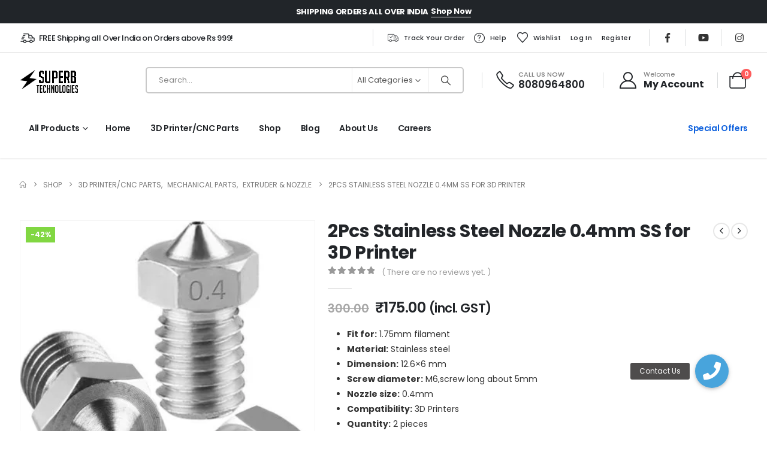

--- FILE ---
content_type: text/html; charset=UTF-8
request_url: https://superbtech.in/product/stainless-steel-nozzle-0-4mm/
body_size: 42611
content:
	<!DOCTYPE html>
	<html class=""  lang="en-US">
	<head>
		<meta http-equiv="X-UA-Compatible" content="IE=edge" />
		<meta http-equiv="Content-Type" content="text/html; charset=UTF-8" />
		<meta name="viewport" content="width=device-width, initial-scale=1, minimum-scale=1" />

		<link rel="profile" href="https://gmpg.org/xfn/11" />
		<link rel="pingback" href="https://superbtech.in/xmlrpc.php" />
						<script>document.documentElement.className = document.documentElement.className + ' yes-js js_active js'</script>
			<meta name='robots' content='index, follow, max-image-preview:large, max-snippet:-1, max-video-preview:-1' />
<script>window._wca = window._wca || [];</script>

	<!-- This site is optimized with the Yoast SEO plugin v26.2 - https://yoast.com/wordpress/plugins/seo/ -->
	<title>2Pcs Stainless Steel Nozzle 0.4mm SS for 3D Printer - SuperbTech.in</title>
	<meta name="description" content="3D Printer Stainless Steel Nozzle 0.4mm is exclusively made for your 3D Printer to use with highly specialized materials that may corrode brass nozzles" />
	<link rel="canonical" href="https://superbtech.in/product/stainless-steel-nozzle-0-4mm/" />
	<meta property="og:locale" content="en_US" />
	<meta property="og:type" content="article" />
	<meta property="og:title" content="2Pcs Stainless Steel Nozzle 0.4mm SS for 3D Printer - SuperbTech.in" />
	<meta property="og:description" content="3D Printer Stainless Steel Nozzle 0.4mm is exclusively made for your 3D Printer to use with highly specialized materials that may corrode brass nozzles" />
	<meta property="og:url" content="https://superbtech.in/product/stainless-steel-nozzle-0-4mm/" />
	<meta property="og:site_name" content="Superb Technologies" />
	<meta property="article:publisher" content="https://www.facebook.com/superbtechnologies/" />
	<meta property="article:modified_time" content="2023-08-26T08:51:41+00:00" />
	<meta property="og:image" content="https://i0.wp.com/superbtech.in/wp-content/uploads/2021/05/1-14.jpg?fit=379%2C424&ssl=1" />
	<meta property="og:image:width" content="379" />
	<meta property="og:image:height" content="424" />
	<meta property="og:image:type" content="image/jpeg" />
	<meta name="twitter:card" content="summary_large_image" />
	<meta name="twitter:label1" content="Est. reading time" />
	<meta name="twitter:data1" content="1 minute" />
	<script type="application/ld+json" class="yoast-schema-graph">{"@context":"https://schema.org","@graph":[{"@type":"WebPage","@id":"https://superbtech.in/product/stainless-steel-nozzle-0-4mm/","url":"https://superbtech.in/product/stainless-steel-nozzle-0-4mm/","name":"2Pcs Stainless Steel Nozzle 0.4mm SS for 3D Printer - SuperbTech.in","isPartOf":{"@id":"https://www.superbtech.in/#website"},"primaryImageOfPage":{"@id":"https://superbtech.in/product/stainless-steel-nozzle-0-4mm/#primaryimage"},"image":{"@id":"https://superbtech.in/product/stainless-steel-nozzle-0-4mm/#primaryimage"},"thumbnailUrl":"https://i0.wp.com/superbtech.in/wp-content/uploads/2021/05/1-14.jpg?fit=379%2C424&ssl=1","datePublished":"2021-05-30T10:02:05+00:00","dateModified":"2023-08-26T08:51:41+00:00","description":"3D Printer Stainless Steel Nozzle 0.4mm is exclusively made for your 3D Printer to use with highly specialized materials that may corrode brass nozzles","breadcrumb":{"@id":"https://superbtech.in/product/stainless-steel-nozzle-0-4mm/#breadcrumb"},"inLanguage":"en-US","potentialAction":[{"@type":"ReadAction","target":["https://superbtech.in/product/stainless-steel-nozzle-0-4mm/"]}]},{"@type":"ImageObject","inLanguage":"en-US","@id":"https://superbtech.in/product/stainless-steel-nozzle-0-4mm/#primaryimage","url":"https://i0.wp.com/superbtech.in/wp-content/uploads/2021/05/1-14.jpg?fit=379%2C424&ssl=1","contentUrl":"https://i0.wp.com/superbtech.in/wp-content/uploads/2021/05/1-14.jpg?fit=379%2C424&ssl=1","width":379,"height":424,"caption":"Stainless Steel Nozzle"},{"@type":"BreadcrumbList","@id":"https://superbtech.in/product/stainless-steel-nozzle-0-4mm/#breadcrumb","itemListElement":[{"@type":"ListItem","position":1,"name":"Home","item":"https://www.superbtech.in/"},{"@type":"ListItem","position":2,"name":"Shop","item":"https://www.superbtech.in/shop/"},{"@type":"ListItem","position":3,"name":"2Pcs Stainless Steel Nozzle 0.4mm SS for 3D Printer"}]},{"@type":"WebSite","@id":"https://www.superbtech.in/#website","url":"https://www.superbtech.in/","name":"Superb Technologies","description":"Online Electronics Store in India","publisher":{"@id":"https://www.superbtech.in/#organization"},"potentialAction":[{"@type":"SearchAction","target":{"@type":"EntryPoint","urlTemplate":"https://www.superbtech.in/?s={search_term_string}"},"query-input":{"@type":"PropertyValueSpecification","valueRequired":true,"valueName":"search_term_string"}}],"inLanguage":"en-US"},{"@type":"Organization","@id":"https://www.superbtech.in/#organization","name":"Superb Technologies","url":"https://www.superbtech.in/","logo":{"@type":"ImageObject","inLanguage":"en-US","@id":"https://www.superbtech.in/#/schema/logo/image/","url":"https://i1.wp.com/www.superbtech.in/wp-content/uploads/2020/07/superb-logo.png?fit=695%2C695&ssl=1","contentUrl":"https://i1.wp.com/www.superbtech.in/wp-content/uploads/2020/07/superb-logo.png?fit=695%2C695&ssl=1","width":695,"height":695,"caption":"Superb Technologies"},"image":{"@id":"https://www.superbtech.in/#/schema/logo/image/"},"sameAs":["https://www.facebook.com/superbtechnologies/","https://www.instagram.com/superbtech.in/","https://www.youtube.com/superbtech"]}]}</script>
	<!-- / Yoast SEO plugin. -->


<link rel='dns-prefetch' href='//superbtech.in' />
<link rel='dns-prefetch' href='//stats.wp.com' />
<link rel='dns-prefetch' href='//www.googletagmanager.com' />
<link rel='dns-prefetch' href='//use.fontawesome.com' />
<link rel='dns-prefetch' href='//pagead2.googlesyndication.com' />
<link rel='preconnect' href='//c0.wp.com' />
<link rel='preconnect' href='//i0.wp.com' />
<link rel="alternate" type="application/rss+xml" title="Superb Technologies &raquo; Feed" href="https://superbtech.in/feed/" />
<link rel="alternate" type="application/rss+xml" title="Superb Technologies &raquo; Comments Feed" href="https://superbtech.in/comments/feed/" />
<link rel="alternate" type="application/rss+xml" title="Superb Technologies &raquo; 2Pcs Stainless Steel Nozzle 0.4mm SS for 3D Printer Comments Feed" href="https://superbtech.in/product/stainless-steel-nozzle-0-4mm/feed/" />
<link rel="alternate" title="oEmbed (JSON)" type="application/json+oembed" href="https://superbtech.in/wp-json/oembed/1.0/embed?url=https%3A%2F%2Fsuperbtech.in%2Fproduct%2Fstainless-steel-nozzle-0-4mm%2F" />
<link rel="alternate" title="oEmbed (XML)" type="text/xml+oembed" href="https://superbtech.in/wp-json/oembed/1.0/embed?url=https%3A%2F%2Fsuperbtech.in%2Fproduct%2Fstainless-steel-nozzle-0-4mm%2F&#038;format=xml" />
		<link rel="shortcut icon" href="//superbtech.in/wp-content/uploads/2020/07/superb-logo.png" type="image/x-icon" />
				<link rel="apple-touch-icon" href="//superbtech.in/wp-content/uploads/2020/07/superb-logo.png" />
				<link rel="apple-touch-icon" sizes="120x120" href="//superbtech.in/wp-content/uploads/2020/07/superb-logo.png" />
				<link rel="apple-touch-icon" sizes="76x76" href="//superbtech.in/wp-content/uploads/2020/07/superb-logo.png" />
				<link rel="apple-touch-icon" sizes="152x152" href="//superbtech.in/wp-content/uploads/2020/07/superb-logo.png" />
		<link rel="preload" href="https://superbtech.in/wp-content/themes/porto/fonts/porto-font/porto.woff2" as="font" type="font/woff2" crossorigin fetchpriority="high"/><link rel="preload" href="https://superbtech.in/wp-content/themes/porto/fonts/fontawesome_optimized/fa-solid-900.woff2" as="font" type="font/woff2" crossorigin fetchpriority="high"/><link rel="preload" href="https://superbtech.in/wp-content/themes/porto/fonts/fontawesome_optimized/fa-regular-400.woff2" as="font" type="font/woff2" crossorigin fetchpriority="high"/><link rel="preload" href="https://superbtech.in/wp-content/themes/porto/fonts/fontawesome_optimized/fa-brands-400.woff2" as="font" type="font/woff2" crossorigin fetchpriority="high"/><link rel="preload" href="https://superbtech.in/wp-content/themes/porto/fonts/Simple-Line-Icons/Simple-Line-Icons.woff2" as="font" type="font/woff2" crossorigin fetchpriority="high"/><style id='wp-img-auto-sizes-contain-inline-css'>
img:is([sizes=auto i],[sizes^="auto," i]){contain-intrinsic-size:3000px 1500px}
/*# sourceURL=wp-img-auto-sizes-contain-inline-css */
</style>
<style id='wp-emoji-styles-inline-css'>

	img.wp-smiley, img.emoji {
		display: inline !important;
		border: none !important;
		box-shadow: none !important;
		height: 1em !important;
		width: 1em !important;
		margin: 0 0.07em !important;
		vertical-align: -0.1em !important;
		background: none !important;
		padding: 0 !important;
	}
/*# sourceURL=wp-emoji-styles-inline-css */
</style>
<link rel='stylesheet' id='wp-block-library-css' href='https://c0.wp.com/c/6.9/wp-includes/css/dist/block-library/style.min.css' media='all' />
<style id='global-styles-inline-css'>
:root{--wp--preset--aspect-ratio--square: 1;--wp--preset--aspect-ratio--4-3: 4/3;--wp--preset--aspect-ratio--3-4: 3/4;--wp--preset--aspect-ratio--3-2: 3/2;--wp--preset--aspect-ratio--2-3: 2/3;--wp--preset--aspect-ratio--16-9: 16/9;--wp--preset--aspect-ratio--9-16: 9/16;--wp--preset--color--black: #000000;--wp--preset--color--cyan-bluish-gray: #abb8c3;--wp--preset--color--white: #ffffff;--wp--preset--color--pale-pink: #f78da7;--wp--preset--color--vivid-red: #cf2e2e;--wp--preset--color--luminous-vivid-orange: #ff6900;--wp--preset--color--luminous-vivid-amber: #fcb900;--wp--preset--color--light-green-cyan: #7bdcb5;--wp--preset--color--vivid-green-cyan: #00d084;--wp--preset--color--pale-cyan-blue: #8ed1fc;--wp--preset--color--vivid-cyan-blue: #0693e3;--wp--preset--color--vivid-purple: #9b51e0;--wp--preset--color--primary: var(--porto-primary-color);--wp--preset--color--secondary: var(--porto-secondary-color);--wp--preset--color--tertiary: var(--porto-tertiary-color);--wp--preset--color--quaternary: var(--porto-quaternary-color);--wp--preset--color--dark: var(--porto-dark-color);--wp--preset--color--light: var(--porto-light-color);--wp--preset--color--primary-hover: var(--porto-primary-light-5);--wp--preset--gradient--vivid-cyan-blue-to-vivid-purple: linear-gradient(135deg,rgb(6,147,227) 0%,rgb(155,81,224) 100%);--wp--preset--gradient--light-green-cyan-to-vivid-green-cyan: linear-gradient(135deg,rgb(122,220,180) 0%,rgb(0,208,130) 100%);--wp--preset--gradient--luminous-vivid-amber-to-luminous-vivid-orange: linear-gradient(135deg,rgb(252,185,0) 0%,rgb(255,105,0) 100%);--wp--preset--gradient--luminous-vivid-orange-to-vivid-red: linear-gradient(135deg,rgb(255,105,0) 0%,rgb(207,46,46) 100%);--wp--preset--gradient--very-light-gray-to-cyan-bluish-gray: linear-gradient(135deg,rgb(238,238,238) 0%,rgb(169,184,195) 100%);--wp--preset--gradient--cool-to-warm-spectrum: linear-gradient(135deg,rgb(74,234,220) 0%,rgb(151,120,209) 20%,rgb(207,42,186) 40%,rgb(238,44,130) 60%,rgb(251,105,98) 80%,rgb(254,248,76) 100%);--wp--preset--gradient--blush-light-purple: linear-gradient(135deg,rgb(255,206,236) 0%,rgb(152,150,240) 100%);--wp--preset--gradient--blush-bordeaux: linear-gradient(135deg,rgb(254,205,165) 0%,rgb(254,45,45) 50%,rgb(107,0,62) 100%);--wp--preset--gradient--luminous-dusk: linear-gradient(135deg,rgb(255,203,112) 0%,rgb(199,81,192) 50%,rgb(65,88,208) 100%);--wp--preset--gradient--pale-ocean: linear-gradient(135deg,rgb(255,245,203) 0%,rgb(182,227,212) 50%,rgb(51,167,181) 100%);--wp--preset--gradient--electric-grass: linear-gradient(135deg,rgb(202,248,128) 0%,rgb(113,206,126) 100%);--wp--preset--gradient--midnight: linear-gradient(135deg,rgb(2,3,129) 0%,rgb(40,116,252) 100%);--wp--preset--font-size--small: 13px;--wp--preset--font-size--medium: 20px;--wp--preset--font-size--large: 36px;--wp--preset--font-size--x-large: 42px;--wp--preset--spacing--20: 0.44rem;--wp--preset--spacing--30: 0.67rem;--wp--preset--spacing--40: 1rem;--wp--preset--spacing--50: 1.5rem;--wp--preset--spacing--60: 2.25rem;--wp--preset--spacing--70: 3.38rem;--wp--preset--spacing--80: 5.06rem;--wp--preset--shadow--natural: 6px 6px 9px rgba(0, 0, 0, 0.2);--wp--preset--shadow--deep: 12px 12px 50px rgba(0, 0, 0, 0.4);--wp--preset--shadow--sharp: 6px 6px 0px rgba(0, 0, 0, 0.2);--wp--preset--shadow--outlined: 6px 6px 0px -3px rgb(255, 255, 255), 6px 6px rgb(0, 0, 0);--wp--preset--shadow--crisp: 6px 6px 0px rgb(0, 0, 0);}:where(.is-layout-flex){gap: 0.5em;}:where(.is-layout-grid){gap: 0.5em;}body .is-layout-flex{display: flex;}.is-layout-flex{flex-wrap: wrap;align-items: center;}.is-layout-flex > :is(*, div){margin: 0;}body .is-layout-grid{display: grid;}.is-layout-grid > :is(*, div){margin: 0;}:where(.wp-block-columns.is-layout-flex){gap: 2em;}:where(.wp-block-columns.is-layout-grid){gap: 2em;}:where(.wp-block-post-template.is-layout-flex){gap: 1.25em;}:where(.wp-block-post-template.is-layout-grid){gap: 1.25em;}.has-black-color{color: var(--wp--preset--color--black) !important;}.has-cyan-bluish-gray-color{color: var(--wp--preset--color--cyan-bluish-gray) !important;}.has-white-color{color: var(--wp--preset--color--white) !important;}.has-pale-pink-color{color: var(--wp--preset--color--pale-pink) !important;}.has-vivid-red-color{color: var(--wp--preset--color--vivid-red) !important;}.has-luminous-vivid-orange-color{color: var(--wp--preset--color--luminous-vivid-orange) !important;}.has-luminous-vivid-amber-color{color: var(--wp--preset--color--luminous-vivid-amber) !important;}.has-light-green-cyan-color{color: var(--wp--preset--color--light-green-cyan) !important;}.has-vivid-green-cyan-color{color: var(--wp--preset--color--vivid-green-cyan) !important;}.has-pale-cyan-blue-color{color: var(--wp--preset--color--pale-cyan-blue) !important;}.has-vivid-cyan-blue-color{color: var(--wp--preset--color--vivid-cyan-blue) !important;}.has-vivid-purple-color{color: var(--wp--preset--color--vivid-purple) !important;}.has-black-background-color{background-color: var(--wp--preset--color--black) !important;}.has-cyan-bluish-gray-background-color{background-color: var(--wp--preset--color--cyan-bluish-gray) !important;}.has-white-background-color{background-color: var(--wp--preset--color--white) !important;}.has-pale-pink-background-color{background-color: var(--wp--preset--color--pale-pink) !important;}.has-vivid-red-background-color{background-color: var(--wp--preset--color--vivid-red) !important;}.has-luminous-vivid-orange-background-color{background-color: var(--wp--preset--color--luminous-vivid-orange) !important;}.has-luminous-vivid-amber-background-color{background-color: var(--wp--preset--color--luminous-vivid-amber) !important;}.has-light-green-cyan-background-color{background-color: var(--wp--preset--color--light-green-cyan) !important;}.has-vivid-green-cyan-background-color{background-color: var(--wp--preset--color--vivid-green-cyan) !important;}.has-pale-cyan-blue-background-color{background-color: var(--wp--preset--color--pale-cyan-blue) !important;}.has-vivid-cyan-blue-background-color{background-color: var(--wp--preset--color--vivid-cyan-blue) !important;}.has-vivid-purple-background-color{background-color: var(--wp--preset--color--vivid-purple) !important;}.has-black-border-color{border-color: var(--wp--preset--color--black) !important;}.has-cyan-bluish-gray-border-color{border-color: var(--wp--preset--color--cyan-bluish-gray) !important;}.has-white-border-color{border-color: var(--wp--preset--color--white) !important;}.has-pale-pink-border-color{border-color: var(--wp--preset--color--pale-pink) !important;}.has-vivid-red-border-color{border-color: var(--wp--preset--color--vivid-red) !important;}.has-luminous-vivid-orange-border-color{border-color: var(--wp--preset--color--luminous-vivid-orange) !important;}.has-luminous-vivid-amber-border-color{border-color: var(--wp--preset--color--luminous-vivid-amber) !important;}.has-light-green-cyan-border-color{border-color: var(--wp--preset--color--light-green-cyan) !important;}.has-vivid-green-cyan-border-color{border-color: var(--wp--preset--color--vivid-green-cyan) !important;}.has-pale-cyan-blue-border-color{border-color: var(--wp--preset--color--pale-cyan-blue) !important;}.has-vivid-cyan-blue-border-color{border-color: var(--wp--preset--color--vivid-cyan-blue) !important;}.has-vivid-purple-border-color{border-color: var(--wp--preset--color--vivid-purple) !important;}.has-vivid-cyan-blue-to-vivid-purple-gradient-background{background: var(--wp--preset--gradient--vivid-cyan-blue-to-vivid-purple) !important;}.has-light-green-cyan-to-vivid-green-cyan-gradient-background{background: var(--wp--preset--gradient--light-green-cyan-to-vivid-green-cyan) !important;}.has-luminous-vivid-amber-to-luminous-vivid-orange-gradient-background{background: var(--wp--preset--gradient--luminous-vivid-amber-to-luminous-vivid-orange) !important;}.has-luminous-vivid-orange-to-vivid-red-gradient-background{background: var(--wp--preset--gradient--luminous-vivid-orange-to-vivid-red) !important;}.has-very-light-gray-to-cyan-bluish-gray-gradient-background{background: var(--wp--preset--gradient--very-light-gray-to-cyan-bluish-gray) !important;}.has-cool-to-warm-spectrum-gradient-background{background: var(--wp--preset--gradient--cool-to-warm-spectrum) !important;}.has-blush-light-purple-gradient-background{background: var(--wp--preset--gradient--blush-light-purple) !important;}.has-blush-bordeaux-gradient-background{background: var(--wp--preset--gradient--blush-bordeaux) !important;}.has-luminous-dusk-gradient-background{background: var(--wp--preset--gradient--luminous-dusk) !important;}.has-pale-ocean-gradient-background{background: var(--wp--preset--gradient--pale-ocean) !important;}.has-electric-grass-gradient-background{background: var(--wp--preset--gradient--electric-grass) !important;}.has-midnight-gradient-background{background: var(--wp--preset--gradient--midnight) !important;}.has-small-font-size{font-size: var(--wp--preset--font-size--small) !important;}.has-medium-font-size{font-size: var(--wp--preset--font-size--medium) !important;}.has-large-font-size{font-size: var(--wp--preset--font-size--large) !important;}.has-x-large-font-size{font-size: var(--wp--preset--font-size--x-large) !important;}
/*# sourceURL=global-styles-inline-css */
</style>

<style id='classic-theme-styles-inline-css'>
/*! This file is auto-generated */
.wp-block-button__link{color:#fff;background-color:#32373c;border-radius:9999px;box-shadow:none;text-decoration:none;padding:calc(.667em + 2px) calc(1.333em + 2px);font-size:1.125em}.wp-block-file__button{background:#32373c;color:#fff;text-decoration:none}
/*# sourceURL=/wp-includes/css/classic-themes.min.css */
</style>
<link rel='stylesheet' id='menu-image-css' href='https://superbtech.in/wp-content/plugins/menu-image/includes/css/menu-image.css?ver=3.13' media='all' />
<link rel='stylesheet' id='dashicons-css' href='https://c0.wp.com/c/6.9/wp-includes/css/dashicons.min.css' media='all' />
<style id='dashicons-inline-css'>
[data-font="Dashicons"]:before {font-family: 'Dashicons' !important;content: attr(data-icon) !important;speak: none !important;font-weight: normal !important;font-variant: normal !important;text-transform: none !important;line-height: 1 !important;font-style: normal !important;-webkit-font-smoothing: antialiased !important;-moz-osx-font-smoothing: grayscale !important;}
/*# sourceURL=dashicons-inline-css */
</style>
<link rel='stylesheet' id='buttonizer_frontend_style-css' href='https://superbtech.in/wp-content/plugins/buttonizer-multifunctional-button-premium/assets/frontend__premium_only.css?v=2c837ab2c7cadbdc35b5bd7115e9eff1&#038;ver=6.9' media='all' />
<link rel='stylesheet' id='buttonizer-icon-library-css' href='https://use.fontawesome.com/releases/v5.14.0/css/all.css?ver=15622789184841e7827418eec4fe2f80' media='all' />
<link rel='stylesheet' id='photoswipe-css' href='https://c0.wp.com/p/woocommerce/10.3.7/assets/css/photoswipe/photoswipe.min.css' media='all' />
<link rel='stylesheet' id='photoswipe-default-skin-css' href='https://c0.wp.com/p/woocommerce/10.3.7/assets/css/photoswipe/default-skin/default-skin.min.css' media='all' />
<style id='woocommerce-inline-inline-css'>
.woocommerce form .form-row .required { visibility: visible; }
/*# sourceURL=woocommerce-inline-inline-css */
</style>
<link rel='stylesheet' id='wp-job-manager-job-listings-css' href='https://superbtech.in/wp-content/plugins/wp-job-manager/assets/dist/css/job-listings.css?ver=598383a28ac5f9f156e4' media='all' />
<link rel='stylesheet' id='wp-components-css' href='https://c0.wp.com/c/6.9/wp-includes/css/dist/components/style.min.css' media='all' />
<link rel='stylesheet' id='godaddy-styles-css' href='https://superbtech.in/wp-content/plugins/coblocks/includes/Dependencies/GoDaddy/Styles/build/latest.css?ver=2.0.2' media='all' />
<link rel='stylesheet' id='woo-variation-swatches-css' href='https://superbtech.in/wp-content/plugins/woo-variation-swatches/assets/css/frontend.min.css?ver=1730639328' media='all' />
<style id='woo-variation-swatches-inline-css'>
:root {
--wvs-tick:url("data:image/svg+xml;utf8,%3Csvg filter='drop-shadow(0px 0px 2px rgb(0 0 0 / .8))' xmlns='http://www.w3.org/2000/svg'  viewBox='0 0 30 30'%3E%3Cpath fill='none' stroke='%23ffffff' stroke-linecap='round' stroke-linejoin='round' stroke-width='4' d='M4 16L11 23 27 7'/%3E%3C/svg%3E");

--wvs-cross:url("data:image/svg+xml;utf8,%3Csvg filter='drop-shadow(0px 0px 5px rgb(255 255 255 / .6))' xmlns='http://www.w3.org/2000/svg' width='72px' height='72px' viewBox='0 0 24 24'%3E%3Cpath fill='none' stroke='%23ff0000' stroke-linecap='round' stroke-width='0.6' d='M5 5L19 19M19 5L5 19'/%3E%3C/svg%3E");
--wvs-single-product-item-width:30px;
--wvs-single-product-item-height:30px;
--wvs-single-product-item-font-size:16px}
/*# sourceURL=woo-variation-swatches-inline-css */
</style>
<link rel='stylesheet' id='yith_ywdpd_frontend-css' href='https://superbtech.in/wp-content/plugins/yith-woocommerce-dynamic-pricing-and-discounts-premium/assets/css/frontend.css?ver=2.1.2' media='all' />
<link rel='stylesheet' id='yith-wcwtl-style-css' href='https://superbtech.in/wp-content/plugins/yith-woocommerce-waiting-list-premium/assets/css/ywcwtl.css?ver=1.9.6' media='all' />
<style id='yith-wcwtl-style-inline-css'>
#yith-wcwtl-output .button.alt{background:rgb(13,96,221);color:#ffffff;}
			#yith-wcwtl-output .button.alt:hover{background:rgb(13,96,221);color:#ffffff;}
			#yith-wcwtl-output .button.button-leave.alt{background:#a46497;color:#ffffff;}
			#yith-wcwtl-output .button.button-leave.alt:hover{background:#935386;color:#ffffff;}
			#yith-wcwtl-output p, #yith-wcwtl-output label{font-size:15px;color:#333333;}
/*# sourceURL=yith-wcwtl-style-inline-css */
</style>
<link rel='stylesheet' id='woocommerce_prettyPhoto_css-css' href='//superbtech.in/wp-content/plugins/woocommerce/assets/css/prettyPhoto.css?ver=15622789184841e7827418eec4fe2f80' media='all' />
<link rel='stylesheet' id='jquery-selectBox-css' href='https://superbtech.in/wp-content/plugins/yith-woocommerce-wishlist-premium/assets/css/jquery.selectBox.css?ver=1.2.0' media='all' />
<link rel='stylesheet' id='yith-wcwl-main-css' href='https://superbtech.in/wp-content/plugins/yith-woocommerce-wishlist-premium/assets/css/style.css?ver=3.0.20' media='all' />
<style id='yith-wcwl-main-inline-css'>
.yith-wcwl-share .share-links a{color: #FFFFFF;}.yith-wcwl-share .share-links a:hover{color: #FFFFFF;}.yith-wcwl-share a.facebook{background: #39599E; background-color: #39599E;}.yith-wcwl-share a.facebook:hover{background: #595A5A; background-color: #595A5A;}.yith-wcwl-share a.twitter{background: #45AFE2; background-color: #45AFE2;}.yith-wcwl-share a.twitter:hover{background: #595A5A; background-color: #595A5A;}.yith-wcwl-share a.pinterest{background: #AB2E31; background-color: #AB2E31;}.yith-wcwl-share a.pinterest:hover{background: #595A5A; background-color: #595A5A;}.yith-wcwl-share a.email{background: #FBB102; background-color: #FBB102;}.yith-wcwl-share a.email:hover{background: #595A5A; background-color: #595A5A;}.yith-wcwl-share a.whatsapp{background: #00A901; background-color: #00A901;}.yith-wcwl-share a.whatsapp:hover{background: #595A5A; background-color: #595A5A;}
/*# sourceURL=yith-wcwl-main-inline-css */
</style>
<link rel='stylesheet' id='brands-styles-css' href='https://c0.wp.com/p/woocommerce/10.3.7/assets/css/brands.css' media='all' />
<link rel='stylesheet' id='porto-fs-progress-bar-css' href='https://superbtech.in/wp-content/themes/porto/inc/lib/woocommerce-shipping-progress-bar/shipping-progress-bar.css?ver=7.7.0' media='all' />
<link rel='stylesheet' id='ywdpd_owl_theme-css' href='https://superbtech.in/wp-content/plugins/yith-woocommerce-dynamic-pricing-and-discounts-premium/assets/css/owl/owl.carousel.min.css?ver=2.1.2' media='all' />
<link rel='stylesheet' id='ywdpd_owl-css' href='https://superbtech.in/wp-content/plugins/yith-woocommerce-dynamic-pricing-and-discounts-premium/assets/css/owl/owl.carousel.min.css?ver=2.1.2' media='all' />
<link rel='stylesheet' id='porto-css-vars-css' href='https://superbtech.in/wp-content/uploads/porto_styles/theme_css_vars.css?ver=7.7.0' media='all' />
<link rel='stylesheet' id='js_composer_front-css' href='https://superbtech.in/wp-content/plugins/js_composer/assets/css/js_composer.min.css?ver=8.3.1' media='all' />
<link rel='stylesheet' id='bootstrap-css' href='https://superbtech.in/wp-content/uploads/porto_styles/bootstrap.css?ver=7.7.0' media='all' />
<link rel='stylesheet' id='porto-plugins-css' href='https://superbtech.in/wp-content/themes/porto/css/plugins_optimized.css?ver=7.7.0' media='all' />
<link rel='stylesheet' id='porto-theme-css' href='https://superbtech.in/wp-content/themes/porto/css/theme.css?ver=7.7.0' media='all' />
<link rel='stylesheet' id='porto-animate-css' href='https://superbtech.in/wp-content/themes/porto/css/part/animate.css?ver=7.7.0' media='all' />
<link rel='stylesheet' id='porto-widget-text-css' href='https://superbtech.in/wp-content/themes/porto/css/part/widget-text.css?ver=7.7.0' media='all' />
<link rel='stylesheet' id='porto-blog-legacy-css' href='https://superbtech.in/wp-content/themes/porto/css/part/blog-legacy.css?ver=7.7.0' media='all' />
<link rel='stylesheet' id='porto-header-shop-css' href='https://superbtech.in/wp-content/themes/porto/css/part/header-shop.css?ver=7.7.0' media='all' />
<link rel='stylesheet' id='porto-header-legacy-css' href='https://superbtech.in/wp-content/themes/porto/css/part/header-legacy.css?ver=7.7.0' media='all' />
<link rel='stylesheet' id='porto-footer-legacy-css' href='https://superbtech.in/wp-content/themes/porto/css/part/footer-legacy.css?ver=7.7.0' media='all' />
<link rel='stylesheet' id='porto-side-nav-panel-css' href='https://superbtech.in/wp-content/themes/porto/css/part/side-nav-panel.css?ver=7.7.0' media='all' />
<link rel='stylesheet' id='porto-media-mobile-sidebar-css' href='https://superbtech.in/wp-content/themes/porto/css/part/media-mobile-sidebar.css?ver=7.7.0' media='(max-width:991px)' />
<link rel='stylesheet' id='porto-shortcodes-css' href='https://superbtech.in/wp-content/uploads/porto_styles/shortcodes.css?ver=7.7.0' media='all' />
<link rel='stylesheet' id='porto-theme-shop-css' href='https://superbtech.in/wp-content/themes/porto/css/theme_shop.css?ver=7.7.0' media='all' />
<link rel='stylesheet' id='porto-only-product-css' href='https://superbtech.in/wp-content/themes/porto/css/part/only-product.css?ver=7.7.0' media='all' />
<link rel='stylesheet' id='porto-shop-legacy-css' href='https://superbtech.in/wp-content/themes/porto/css/part/shop-legacy.css?ver=7.7.0' media='all' />
<link rel='stylesheet' id='porto-shop-sidebar-base-css' href='https://superbtech.in/wp-content/themes/porto/css/part/shop-sidebar-base.css?ver=7.7.0' media='all' />
<link rel='stylesheet' id='porto-woo-widget-product-search-css' href='https://superbtech.in/wp-content/themes/porto/css/part/woo-widget-product-search.css?ver=7.7.0' media='all' />
<link rel='stylesheet' id='porto-theme-wpb-css' href='https://superbtech.in/wp-content/themes/porto/css/theme_wpb.css?ver=7.7.0' media='all' />
<link rel='stylesheet' id='porto-dynamic-style-css' href='https://superbtech.in/wp-content/uploads/porto_styles/dynamic_style.css?ver=7.7.0' media='all' />
<link rel='stylesheet' id='porto-type-builder-css' href='https://superbtech.in/wp-content/plugins/porto-functionality/builders/assets/type-builder.css?ver=3.7.1' media='all' />
<link rel='stylesheet' id='porto-sp-skeleton-css' href='https://superbtech.in/wp-content/themes/porto/css/theme/shop/single-product/skeleton.css?ver=7.7.0' media='all' />
<link rel='stylesheet' id='porto-style-css' href='https://superbtech.in/wp-content/themes/porto/style.css?ver=7.7.0' media='all' />
<style id='porto-style-inline-css'>
.side-header-narrow-bar-logo{max-width:128px}@media (min-width:992px){}.page-top ul.breadcrumb > li.home{display:inline-block}.page-top ul.breadcrumb > li.home a{position:relative;width:1em;text-indent:-9999px}.page-top ul.breadcrumb > li.home a:after{content:"\e883";font-family:'porto';float:left;text-indent:0}.product-images .img-thumbnail .inner,.product-images .img-thumbnail .inner img{-webkit-transform:none;transform:none}.sticky-product{position:fixed;top:0;left:0;width:100%;z-index:1001;background-color:#fff;box-shadow:0 3px 5px rgba(0,0,0,0.08);padding:15px 0}.sticky-product.pos-bottom{top:auto;bottom:var(--porto-icon-menus-mobile,0);box-shadow:0 -3px 5px rgba(0,0,0,0.08)}.sticky-product .container{display:-ms-flexbox;display:flex;-ms-flex-align:center;align-items:center;-ms-flex-wrap:wrap;flex-wrap:wrap}.sticky-product .sticky-image{max-width:60px;margin-right:15px}.sticky-product .add-to-cart{-ms-flex:1;flex:1;text-align:right;margin-top:5px}.sticky-product .product-name{font-size:16px;font-weight:600;line-height:inherit;margin-bottom:0}.sticky-product .sticky-detail{line-height:1.5;display:-ms-flexbox;display:flex}.sticky-product .star-rating{margin:5px 15px;font-size:1em}.sticky-product .availability{padding-top:2px}.sticky-product .sticky-detail .price{font-family:Poppins,Poppins,sans-serif;font-weight:400;margin-bottom:0;font-size:1.3em;line-height:1.5}.sticky-product.pos-top:not(.hide){top:0;opacity:1;visibility:visible;transform:translate3d( 0,0,0 )}.sticky-product.pos-top.scroll-down{opacity:0 !important;visibility:hidden;transform:translate3d( 0,-100%,0 )}.sticky-product.sticky-ready{transition:left .3s,visibility 0.3s,opacity 0.3s,transform 0.3s,top 0.3s ease}.sticky-product .quantity.extra-type{display:none}@media (min-width:992px){body.single-product .sticky-product .container{padding-left:calc(var(--porto-grid-gutter-width) / 2);padding-right:calc(var(--porto-grid-gutter-width) / 2)}}.sticky-product .container{padding-left:var(--porto-fluid-spacing);padding-right:var(--porto-fluid-spacing)}@media (max-width:768px){.sticky-product .sticky-image,.sticky-product .sticky-detail,.sticky-product{display:none}.sticky-product.show-mobile{display:block;padding-top:10px;padding-bottom:10px}.sticky-product.show-mobile .add-to-cart{margin-top:0}.sticky-product.show-mobile .single_add_to_cart_button{margin:0;width:100%}}#header .top-links > li.menu-item > a{font-weight:500;letter-spacing:.025em;padding-left:.5rem;padding-right:.5rem;color:#222529}#header .share-links a{font-size:1rem;box-shadow:none}#header .mobile-toggle{font-size:20px;color:#222529}.wpb_style_c2165959070db3bceed6963232dce492#mini-cart .cart-head{font-size:28px}ul.products li.product-col .woocommerce-loop-product__title{white-space:normal !important;font-weight:bold}.star-rating span:before,.star-rating:after,.woocommerce-page .star-rating:after{color:#ffd700}
/*# sourceURL=porto-style-inline-css */
</style>
<link rel='stylesheet' id='porto-360-gallery-css' href='https://superbtech.in/wp-content/themes/porto/inc/lib/threesixty/threesixty.css?ver=7.7.0' media='all' />
<link rel='stylesheet' id='styles-child-css' href='https://superbtech.in/wp-content/themes/porto-child/style.css?ver=15622789184841e7827418eec4fe2f80' media='all' />
<script type="text/template" id="tmpl-variation-template">
	<div class="woocommerce-variation-description">{{{ data.variation.variation_description }}}</div>
	<div class="woocommerce-variation-price">{{{ data.variation.price_html }}}</div>
	<div class="woocommerce-variation-availability">{{{ data.variation.availability_html }}}</div>
</script>
<script type="text/template" id="tmpl-unavailable-variation-template">
	<p role="alert">Sorry, this product is unavailable. Please choose a different combination.</p>
</script>
<script type="text/javascript">
            window._nslDOMReady = (function () {
                const executedCallbacks = new Set();
            
                return function (callback) {
                    /**
                    * Third parties might dispatch DOMContentLoaded events, so we need to ensure that we only run our callback once!
                    */
                    if (executedCallbacks.has(callback)) return;
            
                    const wrappedCallback = function () {
                        if (executedCallbacks.has(callback)) return;
                        executedCallbacks.add(callback);
                        callback();
                    };
            
                    if (document.readyState === "complete" || document.readyState === "interactive") {
                        wrappedCallback();
                    } else {
                        document.addEventListener("DOMContentLoaded", wrappedCallback);
                    }
                };
            })();
        </script><script src="https://c0.wp.com/c/6.9/wp-includes/js/jquery/jquery.min.js" id="jquery-core-js"></script>
<script src="https://c0.wp.com/c/6.9/wp-includes/js/jquery/jquery-migrate.min.js" id="jquery-migrate-js"></script>
<script src="https://c0.wp.com/p/woocommerce/10.3.7/assets/js/jquery-blockui/jquery.blockUI.min.js" id="wc-jquery-blockui-js" data-wp-strategy="defer"></script>
<script id="wc-add-to-cart-js-extra">
var wc_add_to_cart_params = {"ajax_url":"/wp-admin/admin-ajax.php","wc_ajax_url":"/?wc-ajax=%%endpoint%%","i18n_view_cart":"View cart","cart_url":"https://superbtech.in/cart/","is_cart":"","cart_redirect_after_add":"no"};
//# sourceURL=wc-add-to-cart-js-extra
</script>
<script src="https://c0.wp.com/p/woocommerce/10.3.7/assets/js/frontend/add-to-cart.min.js" id="wc-add-to-cart-js" data-wp-strategy="defer"></script>
<script src="https://c0.wp.com/p/woocommerce/10.3.7/assets/js/photoswipe/photoswipe.min.js" id="wc-photoswipe-js" defer data-wp-strategy="defer"></script>
<script src="https://c0.wp.com/p/woocommerce/10.3.7/assets/js/photoswipe/photoswipe-ui-default.min.js" id="wc-photoswipe-ui-default-js" defer data-wp-strategy="defer"></script>
<script id="wc-single-product-js-extra">
var wc_single_product_params = {"i18n_required_rating_text":"Please select a rating","i18n_rating_options":["1 of 5 stars","2 of 5 stars","3 of 5 stars","4 of 5 stars","5 of 5 stars"],"i18n_product_gallery_trigger_text":"View full-screen image gallery","review_rating_required":"yes","flexslider":{"rtl":false,"animation":"slide","smoothHeight":true,"directionNav":false,"controlNav":"thumbnails","slideshow":false,"animationSpeed":500,"animationLoop":false,"allowOneSlide":false},"zoom_enabled":"","zoom_options":[],"photoswipe_enabled":"1","photoswipe_options":{"shareEl":false,"closeOnScroll":false,"history":false,"hideAnimationDuration":0,"showAnimationDuration":0},"flexslider_enabled":""};
//# sourceURL=wc-single-product-js-extra
</script>
<script src="https://c0.wp.com/p/woocommerce/10.3.7/assets/js/frontend/single-product.min.js" id="wc-single-product-js" defer data-wp-strategy="defer"></script>
<script src="https://c0.wp.com/p/woocommerce/10.3.7/assets/js/js-cookie/js.cookie.min.js" id="wc-js-cookie-js" defer data-wp-strategy="defer"></script>
<script id="woocommerce-js-extra">
var woocommerce_params = {"ajax_url":"/wp-admin/admin-ajax.php","wc_ajax_url":"/?wc-ajax=%%endpoint%%","i18n_password_show":"Show password","i18n_password_hide":"Hide password"};
//# sourceURL=woocommerce-js-extra
</script>
<script src="https://c0.wp.com/p/woocommerce/10.3.7/assets/js/frontend/woocommerce.min.js" id="woocommerce-js" defer data-wp-strategy="defer"></script>
<script src="https://superbtech.in/wp-content/plugins/js_composer/assets/js/vendors/woocommerce-add-to-cart.js?ver=8.3.1" id="vc_woocommerce-add-to-cart-js-js"></script>
<script src="https://c0.wp.com/c/6.9/wp-includes/js/underscore.min.js" id="underscore-js"></script>
<script id="wp-util-js-extra">
var _wpUtilSettings = {"ajax":{"url":"/wp-admin/admin-ajax.php"}};
//# sourceURL=wp-util-js-extra
</script>
<script src="https://c0.wp.com/c/6.9/wp-includes/js/wp-util.min.js" id="wp-util-js"></script>
<script src="https://c0.wp.com/c/6.9/wp-includes/js/dist/hooks.min.js" id="wp-hooks-js"></script>
<script src="https://stats.wp.com/s-202603.js" id="woocommerce-analytics-js" defer data-wp-strategy="defer"></script>
<script id="wpm-js-extra">
var wpm = {"ajax_url":"https://superbtech.in/wp-admin/admin-ajax.php","root":"https://superbtech.in/wp-json/","nonce_wp_rest":"6df9ee8148","nonce_ajax":"649f7a82cb"};
//# sourceURL=wpm-js-extra
</script>
<script src="https://superbtech.in/wp-content/plugins/woocommerce-google-adwords-conversion-tracking-tag/js/public/wpm-public.p1.min.js?ver=1.45.0" id="wpm-js"></script>
<script id="wc-cart-fragments-js-extra">
var wc_cart_fragments_params = {"ajax_url":"/wp-admin/admin-ajax.php","wc_ajax_url":"/?wc-ajax=%%endpoint%%","cart_hash_key":"wc_cart_hash_c21020171c8433ef86e65445e577afe6","fragment_name":"wc_fragments_c21020171c8433ef86e65445e577afe6","request_timeout":"15000"};
//# sourceURL=wc-cart-fragments-js-extra
</script>
<script src="https://c0.wp.com/p/woocommerce/10.3.7/assets/js/frontend/cart-fragments.min.js" id="wc-cart-fragments-js" defer data-wp-strategy="defer"></script>

<!-- Google tag (gtag.js) snippet added by Site Kit -->
<!-- Google Analytics snippet added by Site Kit -->
<script src="https://www.googletagmanager.com/gtag/js?id=G-R8BS03DD53" id="google_gtagjs-js" async></script>
<script id="google_gtagjs-js-after">
window.dataLayer = window.dataLayer || [];function gtag(){dataLayer.push(arguments);}
gtag("set","linker",{"domains":["superbtech.in"]});
gtag("js", new Date());
gtag("set", "developer_id.dZTNiMT", true);
gtag("config", "G-R8BS03DD53");
//# sourceURL=google_gtagjs-js-after
</script>
<script id="wc-add-to-cart-variation-js-extra">
var wc_add_to_cart_variation_params = {"wc_ajax_url":"/?wc-ajax=%%endpoint%%","i18n_no_matching_variations_text":"Sorry, no products matched your selection. Please choose a different combination.","i18n_make_a_selection_text":"Please select some product options before adding this product to your cart.","i18n_unavailable_text":"Sorry, this product is unavailable. Please choose a different combination."};
var wc_add_to_cart_variation_params = {"wc_ajax_url":"/?wc-ajax=%%endpoint%%","i18n_no_matching_variations_text":"Sorry, no products matched your selection. Please choose a different combination.","i18n_make_a_selection_text":"Please select some product options before adding this product to your cart.","i18n_unavailable_text":"Sorry, this product is unavailable. Please choose a different combination.","i18n_reset_alert_text":"Your selection has been reset. Please select some product options before adding this product to your cart.","woo_variation_swatches_ajax_variation_threshold_min":"30","woo_variation_swatches_ajax_variation_threshold_max":"100","woo_variation_swatches_total_children":{}};
//# sourceURL=wc-add-to-cart-variation-js-extra
</script>
<script src="https://c0.wp.com/p/woocommerce/10.3.7/assets/js/frontend/add-to-cart-variation.min.js" id="wc-add-to-cart-variation-js" defer data-wp-strategy="defer"></script>
<script src="https://c0.wp.com/p/woocommerce/10.3.7/assets/js/jquery-cookie/jquery.cookie.min.js" id="wc-jquery-cookie-js" defer data-wp-strategy="defer"></script>
<script></script><link rel="https://api.w.org/" href="https://superbtech.in/wp-json/" /><link rel="alternate" title="JSON" type="application/json" href="https://superbtech.in/wp-json/wp/v2/product/5563" /><link rel="EditURI" type="application/rsd+xml" title="RSD" href="https://superbtech.in/xmlrpc.php?rsd" />
<meta name="generator" content="Site Kit by Google 1.167.0" />
<!-- This website runs the Product Feed PRO for WooCommerce by AdTribes.io plugin - version 13.3.9.1 -->
        <style>
            .paytm_response{padding:15px; margin-bottom: 20px; border: 1px solid transparent; border-radius: 4px; text-align: center;}
            .paytm_response.error-box{color: #a94442; background-color: #f2dede; border-color: #ebccd1;}
            .paytm_response.success-box{color: #155724; background-color: #d4edda; border-color: #c3e6cb;}
        </style>
        	<style>img#wpstats{display:none}</style>
				<script type="text/javascript" id="webfont-queue">
		WebFontConfig = {
			google: { families: [ 'Poppins:400,500,600,700,800:cyrillic,cyrillic-ext,greek,greek-ext,khmer,latin,latin-ext,vietnamese' ] }
		};
		(function(d) {
			var wf = d.createElement('script'), s = d.scripts[d.scripts.length - 1];
			wf.src = 'https://superbtech.in/wp-content/themes/porto/js/libs/webfont.js';
			wf.async = true;
			s.parentNode.insertBefore(wf, s);
		})(document);</script>
			<noscript><style>.woocommerce-product-gallery{ opacity: 1 !important; }</style></noscript>
	
<!-- Google AdSense meta tags added by Site Kit -->
<meta name="google-adsense-platform-account" content="ca-host-pub-2644536267352236">
<meta name="google-adsense-platform-domain" content="sitekit.withgoogle.com">
<!-- End Google AdSense meta tags added by Site Kit -->

<!-- START Pixel Manager for WooCommerce -->

		<script>

			window.wpmDataLayer = window.wpmDataLayer || {};
			window.wpmDataLayer = Object.assign(window.wpmDataLayer, {"cart":{},"cart_item_keys":{},"version":{"number":"1.45.0","pro":false,"eligible_for_updates":false,"distro":"fms","beta":false,"show":true},"pixels":{"google":{"linker":{"settings":null},"user_id":false,"ads":{"conversion_ids":{"AW-674228773":"jHZrCLrF5Y0CEKXUv8EC"},"dynamic_remarketing":{"status":true,"id_type":"sku","send_events_with_parent_ids":true},"google_business_vertical":"retail","phone_conversion_number":"","phone_conversion_label":""},"tcf_support":false,"consent_mode":{"is_active":false,"wait_for_update":500,"ads_data_redaction":false,"url_passthrough":true}}},"shop":{"list_name":"Product | 2Pcs Stainless Steel Nozzle 0.4mm SS for 3D Printer","list_id":"product_2pcs-stainless-steel-nozzle-0-4mm-ss-for-3d-printer","page_type":"product","product_type":"simple","currency":"INR","selectors":{"addToCart":[],"beginCheckout":[]},"order_duplication_prevention":true,"view_item_list_trigger":{"test_mode":false,"background_color":"green","opacity":0.5,"repeat":true,"timeout":1000,"threshold":0.8},"variations_output":true,"session_active":false},"page":{"id":5563,"title":"2Pcs Stainless Steel Nozzle 0.4mm SS for 3D Printer","type":"product","categories":[],"parent":{"id":0,"title":"2Pcs Stainless Steel Nozzle 0.4mm SS for 3D Printer","type":"product","categories":[]}},"general":{"user_logged_in":false,"scroll_tracking_thresholds":[],"page_id":5563,"exclude_domains":[],"server_2_server":{"active":false,"ip_exclude_list":[]},"consent_management":{"explicit_consent":false},"lazy_load_pmw":false}});

		</script>

		
<!-- END Pixel Manager for WooCommerce -->
			<meta name="pm-dataLayer-meta" content="5563" class="wpmProductId"
				  data-id="5563">
					<script>
			(window.wpmDataLayer = window.wpmDataLayer || {}).products             = window.wpmDataLayer.products || {};
			window.wpmDataLayer.products[5563] = {"id":"5563","sku":"S535","price":175,"brand":"","quantity":1,"dyn_r_ids":{"post_id":"5563","sku":"S535","gpf":"woocommerce_gpf_5563","gla":"gla_5563"},"is_variable":false,"type":"simple","name":"2Pcs Stainless Steel Nozzle 0.4mm SS for 3D Printer","category":["Extruder &amp; Nozzle"],"is_variation":false};
					</script>
		<meta name="generator" content="Powered by WPBakery Page Builder - drag and drop page builder for WordPress."/>

<!-- Google AdSense snippet added by Site Kit -->
<script async src="https://pagead2.googlesyndication.com/pagead/js/adsbygoogle.js?client=ca-pub-6571762237096152&amp;host=ca-host-pub-2644536267352236" crossorigin="anonymous"></script>

<!-- End Google AdSense snippet added by Site Kit -->
<link rel="icon" href="https://i0.wp.com/superbtech.in/wp-content/uploads/2020/07/cropped-superb-logo.png?resize=32%2C32&#038;ssl=1" sizes="32x32" />
<link rel="icon" href="https://i0.wp.com/superbtech.in/wp-content/uploads/2020/07/cropped-superb-logo.png?fit=192%2C192&#038;ssl=1" sizes="192x192" />
<link rel="apple-touch-icon" href="https://i0.wp.com/superbtech.in/wp-content/uploads/2020/07/cropped-superb-logo.png?fit=180%2C180&#038;ssl=1" />
<meta name="msapplication-TileImage" content="https://i0.wp.com/superbtech.in/wp-content/uploads/2020/07/cropped-superb-logo.png?fit=270%2C270&#038;ssl=1" />
<style type="text/css">div.nsl-container[data-align="left"] {
    text-align: left;
}

div.nsl-container[data-align="center"] {
    text-align: center;
}

div.nsl-container[data-align="right"] {
    text-align: right;
}


div.nsl-container div.nsl-container-buttons a[data-plugin="nsl"] {
    text-decoration: none;
    box-shadow: none;
    border: 0;
}

div.nsl-container .nsl-container-buttons {
    display: flex;
    padding: 5px 0;
}

div.nsl-container.nsl-container-block .nsl-container-buttons {
    display: inline-grid;
    grid-template-columns: minmax(145px, auto);
}

div.nsl-container-block-fullwidth .nsl-container-buttons {
    flex-flow: column;
    align-items: center;
}

div.nsl-container-block-fullwidth .nsl-container-buttons a,
div.nsl-container-block .nsl-container-buttons a {
    flex: 1 1 auto;
    display: block;
    margin: 5px 0;
    width: 100%;
}

div.nsl-container-inline {
    margin: -5px;
    text-align: left;
}

div.nsl-container-inline .nsl-container-buttons {
    justify-content: center;
    flex-wrap: wrap;
}

div.nsl-container-inline .nsl-container-buttons a {
    margin: 5px;
    display: inline-block;
}

div.nsl-container-grid .nsl-container-buttons {
    flex-flow: row;
    align-items: center;
    flex-wrap: wrap;
}

div.nsl-container-grid .nsl-container-buttons a {
    flex: 1 1 auto;
    display: block;
    margin: 5px;
    max-width: 280px;
    width: 100%;
}

@media only screen and (min-width: 650px) {
    div.nsl-container-grid .nsl-container-buttons a {
        width: auto;
    }
}

div.nsl-container .nsl-button {
    cursor: pointer;
    vertical-align: top;
    border-radius: 4px;
}

div.nsl-container .nsl-button-default {
    color: #fff;
    display: flex;
}

div.nsl-container .nsl-button-icon {
    display: inline-block;
}

div.nsl-container .nsl-button-svg-container {
    flex: 0 0 auto;
    padding: 8px;
    display: flex;
    align-items: center;
}

div.nsl-container svg {
    height: 24px;
    width: 24px;
    vertical-align: top;
}

div.nsl-container .nsl-button-default div.nsl-button-label-container {
    margin: 0 24px 0 12px;
    padding: 10px 0;
    font-family: Helvetica, Arial, sans-serif;
    font-size: 16px;
    line-height: 20px;
    letter-spacing: .25px;
    overflow: hidden;
    text-align: center;
    text-overflow: clip;
    white-space: nowrap;
    flex: 1 1 auto;
    -webkit-font-smoothing: antialiased;
    -moz-osx-font-smoothing: grayscale;
    text-transform: none;
    display: inline-block;
}

div.nsl-container .nsl-button-google[data-skin="light"] {
    box-shadow: inset 0 0 0 1px #747775;
    color: #1f1f1f;
}

div.nsl-container .nsl-button-google[data-skin="dark"] {
    box-shadow: inset 0 0 0 1px #8E918F;
    color: #E3E3E3;
}

div.nsl-container .nsl-button-google[data-skin="neutral"] {
    color: #1F1F1F;
}

div.nsl-container .nsl-button-google div.nsl-button-label-container {
    font-family: "Roboto Medium", Roboto, Helvetica, Arial, sans-serif;
}

div.nsl-container .nsl-button-apple .nsl-button-svg-container {
    padding: 0 6px;
}

div.nsl-container .nsl-button-apple .nsl-button-svg-container svg {
    height: 40px;
    width: auto;
}

div.nsl-container .nsl-button-apple[data-skin="light"] {
    color: #000;
    box-shadow: 0 0 0 1px #000;
}

div.nsl-container .nsl-button-facebook[data-skin="white"] {
    color: #000;
    box-shadow: inset 0 0 0 1px #000;
}

div.nsl-container .nsl-button-facebook[data-skin="light"] {
    color: #1877F2;
    box-shadow: inset 0 0 0 1px #1877F2;
}

div.nsl-container .nsl-button-spotify[data-skin="white"] {
    color: #191414;
    box-shadow: inset 0 0 0 1px #191414;
}

div.nsl-container .nsl-button-apple div.nsl-button-label-container {
    font-size: 17px;
    font-family: -apple-system, BlinkMacSystemFont, "Segoe UI", Roboto, Helvetica, Arial, sans-serif, "Apple Color Emoji", "Segoe UI Emoji", "Segoe UI Symbol";
}

div.nsl-container .nsl-button-slack div.nsl-button-label-container {
    font-size: 17px;
    font-family: -apple-system, BlinkMacSystemFont, "Segoe UI", Roboto, Helvetica, Arial, sans-serif, "Apple Color Emoji", "Segoe UI Emoji", "Segoe UI Symbol";
}

div.nsl-container .nsl-button-slack[data-skin="light"] {
    color: #000000;
    box-shadow: inset 0 0 0 1px #DDDDDD;
}

div.nsl-container .nsl-button-tiktok[data-skin="light"] {
    color: #161823;
    box-shadow: 0 0 0 1px rgba(22, 24, 35, 0.12);
}


div.nsl-container .nsl-button-kakao {
    color: rgba(0, 0, 0, 0.85);
}

.nsl-clear {
    clear: both;
}

.nsl-container {
    clear: both;
}

.nsl-disabled-provider .nsl-button {
    filter: grayscale(1);
    opacity: 0.8;
}

/*Button align start*/

div.nsl-container-inline[data-align="left"] .nsl-container-buttons {
    justify-content: flex-start;
}

div.nsl-container-inline[data-align="center"] .nsl-container-buttons {
    justify-content: center;
}

div.nsl-container-inline[data-align="right"] .nsl-container-buttons {
    justify-content: flex-end;
}


div.nsl-container-grid[data-align="left"] .nsl-container-buttons {
    justify-content: flex-start;
}

div.nsl-container-grid[data-align="center"] .nsl-container-buttons {
    justify-content: center;
}

div.nsl-container-grid[data-align="right"] .nsl-container-buttons {
    justify-content: flex-end;
}

div.nsl-container-grid[data-align="space-around"] .nsl-container-buttons {
    justify-content: space-around;
}

div.nsl-container-grid[data-align="space-between"] .nsl-container-buttons {
    justify-content: space-between;
}

/* Button align end*/

/* Redirect */

#nsl-redirect-overlay {
    display: flex;
    flex-direction: column;
    justify-content: center;
    align-items: center;
    position: fixed;
    z-index: 1000000;
    left: 0;
    top: 0;
    width: 100%;
    height: 100%;
    backdrop-filter: blur(1px);
    background-color: RGBA(0, 0, 0, .32);;
}

#nsl-redirect-overlay-container {
    display: flex;
    flex-direction: column;
    justify-content: center;
    align-items: center;
    background-color: white;
    padding: 30px;
    border-radius: 10px;
}

#nsl-redirect-overlay-spinner {
    content: '';
    display: block;
    margin: 20px;
    border: 9px solid RGBA(0, 0, 0, .6);
    border-top: 9px solid #fff;
    border-radius: 50%;
    box-shadow: inset 0 0 0 1px RGBA(0, 0, 0, .6), 0 0 0 1px RGBA(0, 0, 0, .6);
    width: 40px;
    height: 40px;
    animation: nsl-loader-spin 2s linear infinite;
}

@keyframes nsl-loader-spin {
    0% {
        transform: rotate(0deg)
    }
    to {
        transform: rotate(360deg)
    }
}

#nsl-redirect-overlay-title {
    font-family: -apple-system, BlinkMacSystemFont, "Segoe UI", Roboto, Oxygen-Sans, Ubuntu, Cantarell, "Helvetica Neue", sans-serif;
    font-size: 18px;
    font-weight: bold;
    color: #3C434A;
}

#nsl-redirect-overlay-text {
    font-family: -apple-system, BlinkMacSystemFont, "Segoe UI", Roboto, Oxygen-Sans, Ubuntu, Cantarell, "Helvetica Neue", sans-serif;
    text-align: center;
    font-size: 14px;
    color: #3C434A;
}

/* Redirect END*/</style><style type="text/css">/* Notice fallback */
#nsl-notices-fallback {
    position: fixed;
    right: 10px;
    top: 10px;
    z-index: 10000;
}

.admin-bar #nsl-notices-fallback {
    top: 42px;
}

#nsl-notices-fallback > div {
    position: relative;
    background: #fff;
    border-left: 4px solid #fff;
    box-shadow: 0 1px 1px 0 rgba(0, 0, 0, .1);
    margin: 5px 15px 2px;
    padding: 1px 20px;
}

#nsl-notices-fallback > div.error {
    display: block;
    border-left-color: #dc3232;
}

#nsl-notices-fallback > div.updated {
    display: block;
    border-left-color: #46b450;
}

#nsl-notices-fallback p {
    margin: .5em 0;
    padding: 2px;
}

#nsl-notices-fallback > div:after {
    position: absolute;
    right: 5px;
    top: 5px;
    content: '\00d7';
    display: block;
    height: 16px;
    width: 16px;
    line-height: 16px;
    text-align: center;
    font-size: 20px;
    cursor: pointer;
}</style>		<style id="wp-custom-css">
			
html {

      margin-top: -20px!important
			

}
#footer {
    margin-bottom:-20px!important
}
		</style>
		<noscript><style> .wpb_animate_when_almost_visible { opacity: 1; }</style></noscript>	</head>
	<body data-rsssl=1 class="wp-singular product-template-default single single-product postid-5563 wp-embed-responsive wp-theme-porto wp-child-theme-porto-child theme-porto woocommerce woocommerce-page woocommerce-no-js woo-variation-swatches wvs-behavior-blur wvs-theme-porto-child wvs-show-label wvs-tooltip full blog-1 porto-child wpb-js-composer js-comp-ver-8.3.1 vc_responsive">
	
	<div class="page-wrapper"><!-- page wrapper -->
		
											<!-- header wrapper -->
				<div class="header-wrapper header-reveal">
										
<header  id="header" class="header-builder header-builder-p">
<div class="porto-block" data-id="10"><style>.vc_custom_1606361454288{border-bottom-width: 1px !important;border-bottom-color: #e7e7e7 !important;border-bottom-style: solid !important;}#header .wpb_custom_7f18b2b075bfbc714d597d96d63782f9 form.searchform{width: 100%;}.wpb_custom_1efe903570d178ff0a9b7bfa5febd3a4.porto-sicon-mobile{--porto-infobox-mpos-align: center;}#header .wpb_custom_7f18b2b075bfbc714d597d96d63782f9 .search-toggle{font-size: 26px;color: #222529;}#header .wpb_custom_7f18b2b075bfbc714d597d96d63782f9 .searchform{max-width: 100%;border-width: 2px;border-color: #c9c9c9;}#header .wpb_custom_7f18b2b075bfbc714d597d96d63782f9 .search-layout-advanced{width: 100%;}#header .wpb_custom_7f18b2b075bfbc714d597d96d63782f9 input{max-width: 100%;max-width: 10;}#header .wpb_custom_7f18b2b075bfbc714d597d96d63782f9 .searchform input, #header .wpb_custom_7f18b2b075bfbc714d597d96d63782f9 .searchform select, #header .wpb_custom_7f18b2b075bfbc714d597d96d63782f9 .searchform .selectric .label, #header .wpb_custom_7f18b2b075bfbc714d597d96d63782f9 .searchform .selectric, #header .wpb_custom_7f18b2b075bfbc714d597d96d63782f9 .searchform button{height: 40px;line-height: 40px;}#header .wpb_custom_7f18b2b075bfbc714d597d96d63782f9.ssm-advanced-search-layout .searchform{border-width: 2px;}#header .wpb_custom_7f18b2b075bfbc714d597d96d63782f9.search-popup .searchform-fields{border-width: 2px;border-color: #c9c9c9;border-radius: 5px;}#header .wpb_custom_7f18b2b075bfbc714d597d96d63782f9 .search-layout-overlay .selectric-cat, #header .wpb_custom_7f18b2b075bfbc714d597d96d63782f9 .search-layout-overlay .text, #header .wpb_custom_7f18b2b075bfbc714d597d96d63782f9 .search-layout-overlay .button-wrap{border-width: 2px;}#header .wpb_custom_7f18b2b075bfbc714d597d96d63782f9 .search-layout-reveal input{border-bottom-width: 2px;border-bottom-color: #c9c9c9;}#header .wpb_custom_7f18b2b075bfbc714d597d96d63782f9 .searchform.search-layout-overlay .selectric-cat{border-color: #c9c9c9;}#header .wpb_custom_7f18b2b075bfbc714d597d96d63782f9 .searchform.search-layout-overlay .text{border-color: #c9c9c9;}#header .wpb_custom_7f18b2b075bfbc714d597d96d63782f9 .searchform.search-layout-overlay .button-wrap{border-color: #c9c9c9;}#header .wpb_custom_7f18b2b075bfbc714d597d96d63782f9.searchform-popup:not(.simple-search-layout) .search-toggle:after{border-bottom-color: #c9c9c9;}#header .wpb_custom_7f18b2b075bfbc714d597d96d63782f9.searchform-popup .searchform{border-radius: 5px;}#header .wpb_custom_7f18b2b075bfbc714d597d96d63782f9 .searchform:not(.search-layout-reveal) input{border-radius: 5px 0 0 5px;}#header .wpb_custom_7f18b2b075bfbc714d597d96d63782f9 .searchform.search-layout-reveal button{border-radius: 0;}#header .wpb_custom_7f18b2b075bfbc714d597d96d63782f9 .searchform button{border-radius: 0 max( 0px, calc(5px - 5px)) max( 0px, calc(5px - 5px)) 0;}#header .wpb_custom_7f18b2b075bfbc714d597d96d63782f9.searchform-popup .text, #header .wpb_custom_7f18b2b075bfbc714d597d96d63782f9.searchform-popup input, #header .wpb_custom_7f18b2b075bfbc714d597d96d63782f9.searchform-popup .searchform-cats input{width: 10;}.wpb_custom_991192e517ba80822b25b68bbbc51b14 .porto-sicon-title{color: #777777;}.wpb_custom_991192e517ba80822b25b68bbbc51b14.porto-sicon-mobile{--porto-infobox-mpos-align: center;}#header .wpb_custom_2b4049584e42facd562b39bccafb3dfd, #header .wpb_custom_2b4049584e42facd562b39bccafb3dfd .my-account{color: #222529;}.wpb_custom_9c5354f6b0c22075e9f0ce01a6a80ee9#mini-cart .minicart-icon, .wpb_custom_9c5354f6b0c22075e9f0ce01a6a80ee9#mini-cart.minicart-arrow-alt .cart-head:after{color: #222529;}.header-wrapper { box-shadow: 0 2px 2px rgba(0, 0, 0, .06); z-index: 9; margin-bottom: 1px }
#header .share-links { display: flex }
#header .share-links a { margin: 0 1rem; overflow: visible }
#header .share-links a:last-child { margin-right: 0 }
#header .share-links a + a:after { content: '|'; position: absolute; border-left: 1px solid #dadcdd;  height: 1.75rem; top: 50%; left: -1rem; margin-left: -1px;  margin-top: -.875rem  }
.top-bar .vc_column-inner { justify-content: center }
.top-bar a { display: inline-block; border-bottom: 1px solid #fff !important }
#main-toggle-menu .toggle-menu-wrap>ul { border-bottom: none }
#main-toggle-menu .menu-title { display: flex; align-items: center }
#main-toggle-menu .menu-title .toggle { font-size: 1.4em; margin-right: .625rem }
#main-toggle-menu .menu-title:after { content: "f078"; font-family: 'Font Awesome 5 Free'; font-weight: 900; font-size: 10px; margin-left: .5rem }
#header .secondary-menu > li.menu-item:first-child > a { padding-left: 0 } 
#header .searchform .live-search-list { left: 0; right: 0 }
i.size-lg { font-size: 1.2em }
.sidebar-menu li.menu-item>a>i { display: inline-block; min-width: 20px }
#header .header-main .container { min-height: 0 !important }
.accordion-menu li.menu-item>a>i { display: inline-block }

@media (min-width: 992px) {
  .top-links > li.menu-item > a > i { font-size: 1.6em; vertical-align: middle } 
  #header .logo, #main-toggle-menu { width: 16.6666%; max-width: none; margin-right: .5rem }
  #header .logo img { max-width: 128px }
  #header .searchform { box-shadow: none }
  #header .searchform-popup, #header .searchform .text { flex: 1 }
  #header .searchform, #header .searchform input { width: 100% }
}
.header-wrapper { box-shadow: 0 2px 2px rgba(0, 0, 0, .06); z-index: 9; margin-bottom: 1px }
#header .share-links { display: flex }
#header .share-links a { margin: 0 1rem; overflow: visible }
#header .share-links a:last-child { margin-right: 0 }
#header .share-links a + a:after { content: "|"; position: absolute; border-left: 1px solid #dadcdd;  height: 1.75rem; top: 50%; left: -1rem; margin-left: -1px;  margin-top: -.875rem  }
.top-bar .vc_column-inner { justify-content: center }
.top-bar a { display: inline-block; border-bottom: 1px solid #fff !important }
#main-toggle-menu .toggle-menu-wrap>ul { border-bottom: none }
#main-toggle-menu .menu-title { display: flex; align-items: center }
#main-toggle-menu .menu-title .toggle { font-size: 1.4em; margin-right: .625rem }
#main-toggle-menu .menu-title:after { content: "f078"; font-family: "Font Awesome 5 Free"; font-weight: 900; font-size: 10px; margin-left: .5rem }
#header .secondary-menu > li.menu-item:first-child > a { padding-left: 0 } 
#header .searchform .live-search-list { left: 0; right: 0 }
i.size-lg { font-size: 1.2em }
.sidebar-menu li.menu-item>a>i { display: inline-block; min-width: 20px }
#header .header-main .container { min-height: 0 !important }
.accordion-menu li.menu-item>a>i { display: inline-block }

@media (min-width: 992px) {
  .top-links > li.menu-item > a > i { font-size: 1.6em; vertical-align: middle } 
  #header .logo, #main-toggle-menu { width: 16.6666%; max-width: none; margin-right: .5rem }
  #header .logo img { max-width: 128px }
  #header .searchform { box-shadow: none }
  #header .searchform-popup, #header .searchform .text { flex: 1 }
  #header .searchform, #header .searchform input { width: 100% }
}
@media (max-width: 575px) {
  #header .porto-sicon-box-link { display: none }
  #header .share-links a:first-child { margin-left: 0 }
}
@media (max-width: 359px) {
  .header-builder .vc_column-inner > *:not(.vc_row) { margin-right: .5rem }
}.header-wrapper { box-shadow: 0 2px 2px rgba(0, 0, 0, .06); z-index: 9; margin-bottom: 1px }
#header .share-links { display: flex }
#header .share-links a { margin: 0 1rem; overflow: visible }
#header .share-links a:last-child { margin-right: 0 }
#header .share-links a + a:after { content: "|"; position: absolute; border-left: 1px solid #dadcdd;  height: 1.75rem; top: 50%; left: -1rem; margin-left: -1px;  margin-top: -.875rem  }
.top-bar .vc_column-inner { justify-content: center }
.top-bar a { display: inline-block; border-bottom: 1px solid #fff !important }
#main-toggle-menu .toggle-menu-wrap>ul { border-bottom: none }
#main-toggle-menu .menu-title { display: flex; align-items: center }
#main-toggle-menu .menu-title .toggle { font-size: 1.4em; margin-right: .625rem }
#main-toggle-menu .menu-title:after { content: "f078"; font-family: "Font Awesome 5 Free"; font-weight: 900; font-size: 10px; margin-left: .5rem }
#header .secondary-menu > li.menu-item:first-child > a { padding-left: 0 } 
#header .searchform .live-search-list { left: 0; right: 0 }
i.size-lg { font-size: 1.2em }
.sidebar-menu li.menu-item>a>i { display: inline-block; min-width: 20px }
#header .header-main .container { min-height: 0 !important }
.accordion-menu li.menu-item>a>i { display: inline-block }

@media (min-width: 992px) {
  .top-links > li.menu-item > a > i { font-size: 1.6em; vertical-align: middle } 
  #header .logo, #main-toggle-menu { width: 16.6666%; max-width: none; margin-right: .5rem }
  #header .logo img { max-width: 128px }
  #header .searchform { box-shadow: none }
  #header .searchform-popup, #header .searchform .text { flex: 1 }
  #header .searchform, #header .searchform input { width: 100% }
}
@media (max-width: 575px) {
  #header .porto-sicon-box-link { display: none }
  #header .share-links a:first-child { margin-left: 0 }
}
@media (max-width: 359px) {
  .header-builder .vc_column-inner > *:not(.vc_row) { margin-right: .5rem }
}.header-wrapper { box-shadow: 0 2px 2px rgba(0, 0, 0, .06); z-index: 9; margin-bottom: 1px }
#header .share-links { display: flex }
#header .share-links a { margin: 0 1rem; overflow: visible }
#header .share-links a:last-child { margin-right: 0 }
#header .share-links a + a:after { content: "|"; position: absolute; border-left: 1px solid #dadcdd;  height: 1.75rem; top: 50%; left: -1rem; margin-left: -1px;  margin-top: -.875rem  }
.top-bar .vc_column-inner { justify-content: center }
.top-bar a { display: inline-block; border-bottom: 1px solid #fff !important }
#main-toggle-menu .toggle-menu-wrap>ul { border-bottom: none }
#main-toggle-menu .menu-title { display: flex; align-items: center }
#main-toggle-menu .menu-title .toggle { font-size: 1.4em; margin-right: .625rem }
#main-toggle-menu .menu-title:after { content: "f078"; font-family: "Font Awesome 5 Free"; font-weight: 900; font-size: 10px; margin-left: .5rem }
#header .secondary-menu > li.menu-item:first-child > a { padding-left: 0 } 
#header .searchform .live-search-list { left: 0; right: 0 }
i.size-lg { font-size: 1.2em }
.sidebar-menu li.menu-item>a>i { display: inline-block; min-width: 20px }
#header .header-main .container { min-height: 0 !important }
.accordion-menu li.menu-item>a>i { display: inline-block }

@media (min-width: 992px) {
  .top-links > li.menu-item > a > i { font-size: 1.6em; vertical-align: middle } 
  #header .logo, #main-toggle-menu { width: 16.6666%; max-width: none; margin-right: .5rem }
  #header .logo img { max-width: 128px }
  #header .searchform { box-shadow: none }
  #header .searchform-popup, #header .searchform .text { flex: 1 }
  #header .searchform, #header .searchform input { width: 100% }
}
@media (max-width: 575px) {
  #header .porto-sicon-box-link { display: none }
  #header .share-links a:first-child { margin-left: 0 }
}
@media (max-width: 359px) {
  .header-builder .vc_column-inner > *:not(.vc_row) { margin-right: .5rem }
}.header-wrapper { box-shadow: 0 2px 2px rgba(0, 0, 0, .06); z-index: 9; margin-bottom: 1px }
#header .share-links { display: flex }
#header .share-links a { margin: 0 1rem; overflow: visible }
#header .share-links a:last-child { margin-right: 0 }
#header .share-links a + a:after { content: "|"; position: absolute; border-left: 1px solid #dadcdd;  height: 1.75rem; top: 50%; left: -1rem; margin-left: -1px;  margin-top: -.875rem  }
.top-bar .vc_column-inner { justify-content: center }
.top-bar a { display: inline-block; border-bottom: 1px solid #fff !important }
#main-toggle-menu .toggle-menu-wrap>ul { border-bottom: none }
#main-toggle-menu .menu-title { display: flex; align-items: center }
#main-toggle-menu .menu-title .toggle { font-size: 1.4em; margin-right: .625rem }
#main-toggle-menu .menu-title:after { content: "f078"; font-family: "Font Awesome 5 Free"; font-weight: 900; font-size: 10px; margin-left: .5rem }
#header .secondary-menu > li.menu-item:first-child > a { padding-left: 0 } 
#header .searchform .live-search-list { left: 0; right: 0 }
i.size-lg { font-size: 1.2em }
.sidebar-menu li.menu-item>a>i { display: inline-block; min-width: 20px }
#header .header-main .container { min-height: 0 !important }
.accordion-menu li.menu-item>a>i { display: inline-block }

@media (min-width: 992px) {
  .top-links > li.menu-item > a > i { font-size: 1.6em; vertical-align: middle } 
  #header .logo, #main-toggle-menu { width: 16.6666%; max-width: none; margin-right: .5rem }
  #header .logo img { max-width: 128px }
  #header .searchform { box-shadow: none }
  #header .searchform-popup, #header .searchform .text { flex: 1 }
  #header .searchform, #header .searchform input { width: 100% }
}
@media (max-width: 575px) {
  #header .porto-sicon-box-link { display: none }
  #header .share-links a:first-child { margin-left: 0 }
}
@media (max-width: 359px) {
  .header-builder .vc_column-inner > *:not(.vc_row) { margin-right: .5rem }
}.header-wrapper { box-shadow: 0 2px 2px rgba(0, 0, 0, .06); z-index: 9; margin-bottom: 1px }
#header .share-links { display: flex }
#header .share-links a { margin: 0 1rem; overflow: visible }
#header .share-links a:last-child { margin-right: 0 }
#header .share-links a + a:after { content: "|"; position: absolute; border-left: 1px solid #dadcdd;  height: 1.75rem; top: 50%; left: -1rem; margin-left: -1px;  margin-top: -.875rem  }
.top-bar .vc_column-inner { justify-content: center }
.top-bar a { display: inline-block; border-bottom: 1px solid #fff !important }
#main-toggle-menu .toggle-menu-wrap>ul { border-bottom: none }
#main-toggle-menu .menu-title { display: flex; align-items: center }
#main-toggle-menu .menu-title .toggle { font-size: 1.4em; margin-right: .625rem }
#main-toggle-menu .menu-title:after { content: "f078"; font-family: "Font Awesome 5 Free"; font-weight: 900; font-size: 10px; margin-left: .5rem }
#header .secondary-menu > li.menu-item:first-child > a { padding-left: 0 } 
#header .searchform .live-search-list { left: 0; right: 0 }
i.size-lg { font-size: 1.2em }
.sidebar-menu li.menu-item>a>i { display: inline-block; min-width: 20px }
#header .header-main .container { min-height: 0 !important }
.accordion-menu li.menu-item>a>i { display: inline-block }

@media (min-width: 992px) {
  .top-links > li.menu-item > a > i { font-size: 1.6em; vertical-align: middle } 
  #header .logo, #main-toggle-menu { width: 16.6666%; max-width: none; margin-right: .5rem }
  #header .logo img { max-width: 128px }
  #header .searchform { box-shadow: none }
  #header .searchform-popup, #header .searchform .text { flex: 1 }
  #header .searchform, #header .searchform input { width: 100% }
}
@media (max-width: 575px) {
  #header .porto-sicon-box-link { display: none }
  #header .share-links a:first-child { margin-left: 0 }
}
@media (max-width: 359px) {
  .header-builder .vc_column-inner > *:not(.vc_row) { margin-right: .5rem }
}.header-wrapper { box-shadow: 0 2px 2px rgba(0, 0, 0, .06); z-index: 9; margin-bottom: 1px }
#header .share-links { display: flex }
#header .share-links a { margin: 0 1rem; overflow: visible }
#header .share-links a:last-child { margin-right: 0 }
#header .share-links a + a:after { content: "|"; position: absolute; border-left: 1px solid #dadcdd;  height: 1.75rem; top: 50%; left: -1rem; margin-left: -1px;  margin-top: -.875rem  }
.top-bar .vc_column-inner { justify-content: center }
.top-bar a { display: inline-block; border-bottom: 1px solid #fff !important }
#main-toggle-menu .toggle-menu-wrap>ul { border-bottom: none }
#main-toggle-menu .menu-title { display: flex; align-items: center }
#main-toggle-menu .menu-title .toggle { font-size: 1.4em; margin-right: .625rem }
#main-toggle-menu .menu-title:after { content: "f078"; font-family: "Font Awesome 5 Free"; font-weight: 900; font-size: 10px; margin-left: .5rem }
#header .secondary-menu > li.menu-item:first-child > a { padding-left: 0 } 
#header .searchform .live-search-list { left: 0; right: 0 }
i.size-lg { font-size: 1.2em }
.sidebar-menu li.menu-item>a>i { display: inline-block; min-width: 20px }
#header .header-main .container { min-height: 0 !important }
.accordion-menu li.menu-item>a>i { display: inline-block }

@media (min-width: 992px) {
  .top-links > li.menu-item > a > i { font-size: 1.6em; vertical-align: middle } 
  #header .logo, #main-toggle-menu { width: 16.6666%; max-width: none; margin-right: .5rem }
  #header .logo img { max-width: 128px }
  #header .searchform { box-shadow: none }
  #header .searchform-popup, #header .searchform .text { flex: 1 }
  #header .searchform, #header .searchform input { width: 100% }
}
@media (max-width: 575px) {
  #header .porto-sicon-box-link { display: none }
  #header .share-links a:first-child { margin-left: 0 }
}
@media (max-width: 359px) {
  .header-builder .vc_column-inner > *:not(.vc_row) { margin-right: .5rem }
}.header-wrapper { box-shadow: 0 2px 2px rgba(0, 0, 0, .06); z-index: 9; margin-bottom: 1px }
#header .share-links { display: flex }
#header .share-links a { margin: 0 1rem; overflow: visible }
#header .share-links a:last-child { margin-right: 0 }
#header .share-links a + a:after { content: "|"; position: absolute; border-left: 1px solid #dadcdd;  height: 1.75rem; top: 50%; left: -1rem; margin-left: -1px;  margin-top: -.875rem  }
.top-bar .vc_column-inner { justify-content: center }
.top-bar a { display: inline-block; border-bottom: 1px solid #fff !important }
#main-toggle-menu .toggle-menu-wrap>ul { border-bottom: none }
#main-toggle-menu .menu-title { display: flex; align-items: center }
#main-toggle-menu .menu-title .toggle { font-size: 1.4em; margin-right: .625rem }
#main-toggle-menu .menu-title:after { content: "f078"; font-family: "Font Awesome 5 Free"; font-weight: 900; font-size: 10px; margin-left: .5rem }
#header .secondary-menu > li.menu-item:first-child > a { padding-left: 0 } 
#header .searchform .live-search-list { left: 0; right: 0 }
i.size-lg { font-size: 1.2em }
.sidebar-menu li.menu-item>a>i { display: inline-block; min-width: 20px }
#header .header-main .container { min-height: 0 !important }
.accordion-menu li.menu-item>a>i { display: inline-block }

@media (min-width: 992px) {
  .top-links > li.menu-item > a > i { font-size: 1.6em; vertical-align: middle } 
  #header .logo, #main-toggle-menu { width: 16.6666%; max-width: none; margin-right: .5rem }
  #header .logo img { max-width: 128px }
  #header .searchform { box-shadow: none }
  #header .searchform-popup, #header .searchform .text { flex: 1 }
  #header .searchform, #header .searchform input { width: 100% }
}
@media (max-width: 575px) {
  #header .porto-sicon-box-link { display: none }
  #header .share-links a:first-child { margin-left: 0 }
}
@media (max-width: 359px) {
  .header-builder .vc_column-inner > *:not(.vc_row) { margin-right: .5rem }
}.header-wrapper { box-shadow: 0 2px 2px rgba(0, 0, 0, .06); z-index: 9; margin-bottom: 1px }
#header .share-links { display: flex }
#header .share-links a { margin: 0 1rem; overflow: visible }
#header .share-links a:last-child { margin-right: 0 }
#header .share-links a + a:after { content: "|"; position: absolute; border-left: 1px solid #dadcdd;  height: 1.75rem; top: 50%; left: -1rem; margin-left: -1px;  margin-top: -.875rem  }
.top-bar .vc_column-inner { justify-content: center }
.top-bar a { display: inline-block; border-bottom: 1px solid #fff !important }
#main-toggle-menu .toggle-menu-wrap>ul { border-bottom: none }
#main-toggle-menu .menu-title { display: flex; align-items: center }
#main-toggle-menu .menu-title .toggle { font-size: 1.4em; margin-right: .625rem }
#main-toggle-menu .menu-title:after { content: "f078"; font-family: "Font Awesome 5 Free"; font-weight: 900; font-size: 10px; margin-left: .5rem }
#header .secondary-menu > li.menu-item:first-child > a { padding-left: 0 } 
#header .searchform .live-search-list { left: 0; right: 0 }
i.size-lg { font-size: 1.2em }
.sidebar-menu li.menu-item>a>i { display: inline-block; min-width: 20px }
#header .header-main .container { min-height: 0 !important }
.accordion-menu li.menu-item>a>i { display: inline-block }

@media (min-width: 992px) {
  .top-links > li.menu-item > a > i { font-size: 1.6em; vertical-align: middle } 
  #header .logo, #main-toggle-menu { width: 16.6666%; max-width: none; margin-right: .5rem }
  #header .logo img { max-width: 128px }
  #header .searchform { box-shadow: none }
  #header .searchform-popup, #header .searchform .text { flex: 1 }
  #header .searchform, #header .searchform input { width: 100% }
}
@media (max-width: 575px) {
  #header .porto-sicon-box-link { display: none }
  #header .share-links a:first-child { margin-left: 0 }
}
@media (max-width: 359px) {
  .header-builder .vc_column-inner > *:not(.vc_row) { margin-right: .5rem }
}.header-wrapper { box-shadow: 0 2px 2px rgba(0, 0, 0, .06); z-index: 9; margin-bottom: 1px }
#header .share-links { display: flex }
#header .share-links a { margin: 0 1rem; overflow: visible }
#header .share-links a:last-child { margin-right: 0 }
#header .share-links a + a:after { content: "|"; position: absolute; border-left: 1px solid #dadcdd;  height: 1.75rem; top: 50%; left: -1rem; margin-left: -1px;  margin-top: -.875rem  }
.top-bar .vc_column-inner { justify-content: center }
.top-bar a { display: inline-block; border-bottom: 1px solid #fff !important }
#main-toggle-menu .toggle-menu-wrap>ul { border-bottom: none }
#main-toggle-menu .menu-title { display: flex; align-items: center }
#main-toggle-menu .menu-title .toggle { font-size: 1.4em; margin-right: .625rem }
#main-toggle-menu .menu-title:after { content: "f078"; font-family: "Font Awesome 5 Free"; font-weight: 900; font-size: 10px; margin-left: .5rem }
#header .secondary-menu > li.menu-item:first-child > a { padding-left: 0 } 
#header .searchform .live-search-list { left: 0; right: 0 }
i.size-lg { font-size: 1.2em }
.sidebar-menu li.menu-item>a>i { display: inline-block; min-width: 20px }
#header .header-main .container { min-height: 0 !important }
.accordion-menu li.menu-item>a>i { display: inline-block }

@media (min-width: 992px) {
  .top-links > li.menu-item > a > i { font-size: 1.6em; vertical-align: middle } 
  #header .logo, #main-toggle-menu { width: 16.6666%; max-width: none; margin-right: .5rem }
  #header .logo img { max-width: 128px }
  #header .searchform { box-shadow: none }
  #header .searchform-popup, #header .searchform .text { flex: 1 }
  #header .searchform, #header .searchform input { width: 100% }
}
@media (max-width: 575px) {
  #header .porto-sicon-box-link { display: none }
  #header .share-links a:first-child { margin-left: 0 }
}
@media (max-width: 359px) {
  .header-builder .vc_column-inner > *:not(.vc_row) { margin-right: .5rem }
}</style><p><div class="vc_row wpb_row top-row background-color-dark p-t-sm p-b-sm top-bar text-center porto-inner-container wpb_custom_034b39d9bc6c6b310d69e39f0ccf274f"><div class="porto-wrap-container container"><div class="row"><div class="vc_column_container col-md-12"><div class="wpb_wrapper vc_column-inner"><h4 style="font-size: 0.8125rem;line-height: 1.4;font-weight:700;letter-spacing:-.025em" class="vc_custom_heading vc_do_custom_heading mb-0 mr-1 wpb_custom_aa365bd5046e8294520b4e73732b9d15 align-left text-uppercase heading-light" >Shipping Orders all over India</h4><h5 style="font-size: 0.8125rem;line-height: 1.4;font-weight:700;letter-spacing:-.025em" class="vc_custom_heading vc_do_custom_heading mb-0 wpb_custom_aa365bd5046e8294520b4e73732b9d15 align-left heading-light" ><a href="https://superbtech.in/shop/" title="Shop">Shop Now</a></h5></div></div></div></div></div><div class="vc_row wpb_row top-row py-2 vc_custom_1606361454288 vc_row-has-fill porto-inner-container wpb_custom_034b39d9bc6c6b310d69e39f0ccf274f"><div class="porto-wrap-container container"><div class="row"><div class="vc_column_container col-md-12"><div class="wpb_wrapper vc_column-inner"><div class="porto-sicon-box mr-auto mb-0 d-none d-md-flex  wpb_custom_1efe903570d178ff0a9b7bfa5febd3a4 style_1 default-icon"><div class="porto-sicon-default"><div class="porto-just-icon-wrapper porto-icon none" style="color:#222529;font-size:24px;margin-right:.25rem;"><i class="porto-icon-shipping"></i></div></div><div class="porto-sicon-header"><h3 class="porto-sicon-title" style="font-weight:500;font-size:.8125rem;line-height:1.2;letter-spacing:-.025em;">FREE Shipping all Over India on Orders above Rs 999!</h3></div> <!-- header --></div><!-- porto-sicon-box --><span class="separator d-none d-lg-block" style="height:2em;border-left-color:#dadcdd"></span><ul id="menu-top-navigation" class="top-links mega-menu show-arrow wpb_custom_b83cf44ab1a55d4eaf1566accd7eb16e d-none d-lg-block"><li id="nav-menu-item-4910" class="d-lg-none d-xl-block menu-item menu-item-type-custom menu-item-object-custom narrow"><a href="https://superbtech.in/parcel-panel/"><i class="porto-icon-shipped"></i>Track Your Order</a></li>
<li id="nav-menu-item-4909" class="menu-item menu-item-type-post_type menu-item-object-page narrow"><a href="https://superbtech.in/contact-us/"><i class="Simple-Line-Icons-question"></i>Help</a></li>
<li id="nav-menu-item-4907" class="menu-item menu-item-type-post_type menu-item-object-page narrow"><a href="https://superbtech.in/wishlist/"><i class="porto-icon-wishlist-2"></i>Wishlist</a></li>
<li class="menu-item"><a class="porto-link-login" href="https://superbtech.in/my-account/">Log In</a></li><li class="menu-item"><a class="porto-link-register" href="https://superbtech.in/my-account/">Register</a></li></ul><span class="separator ml-3 mr-0 d-none d-md-block" style="height:2em;border-left-color:#dadcdd"></span><div class="share-links wpb_custom_18abf17ac69fb0a4c429e391368a6b71">		<a target="_blank"  rel="nofollow noopener noreferrer" class="share-facebook" href="https://www.facebook.com/superbtechnologies/" aria-label="Facebook" title="Facebook"></a>
				<a target="_blank" rel="nofollow noopener noreferrer" class="share-youtube" href="https://www.youtube.com/superbtech" aria-label="Youtube" title="Youtube"></a>
				<a target="_blank"  rel="nofollow noopener noreferrer" class="share-instagram" href="https://www.instagram.com/superbtech.in/" aria-label="Instagram" title="Instagram"></a>
		</div></div></div></div></div></div><div class="vc_row wpb_row top-row py-2 pt-lg-4 porto-inner-container wpb_custom_034b39d9bc6c6b310d69e39f0ccf274f"><div class="porto-wrap-container container"><div class="row"><div class="vc_column_container col-md-12"><div class="wpb_wrapper vc_column-inner"><a  aria-label="Mobile Menu" href="#" class="mobile-toggle ps-0  wpb_custom_d100113dacdd9774aca8d2a074787642"><i class="fas fa-bars"></i></a>
	<div class="logo wpb_custom_1c5be94e08328b7326efe21c5063bd7b mr-auto mr-lg-2">
	<a aria-label="Site Logo" href="https://superbtech.in/" title="Superb Technologies - Online Electronics Store in India"  rel="home">
		<img class="img-responsive sticky-logo sticky-retina-logo" src="//superbtech.in/wp-content/uploads/2021/02/Site-Home-Logo-Black.png" alt="Superb Technologies" /><img class="porto-lazyload img-responsive standard-logo retina-logo" width="102" height="42" src="https://superbtech.in/wp-content/uploads/porto_placeholders/100x41.jpg" data-oi="//superbtech.in/wp-content/uploads/2021/02/Site-Home-Logo-Black.png" alt="Superb Technologies" />	</a>
	</div>
	<div class="searchform-popup wpb_custom_7f18b2b075bfbc714d597d96d63782f9  advanced-search-layout ssm-advanced-search-layout search-rounded"><a  class="search-toggle" role="button" aria-label="Search Toggle" href="#"><i class="porto-icon-magnifier"></i><span class="search-text">Search</span></a>	<form action="https://superbtech.in/" method="get"
		class="searchform search-layout-advanced searchform-cats">
		<div class="searchform-fields">
			<span class="text"><input name="s" type="text" value="" placeholder="Search..." autocomplete="off" /></span>
							<input type="hidden" name="post_type" value="product"/>
				<select aria-label="Search Categories"  name='product_cat' id='product_cat' class='cat'>
	<option value='0'>All Categories</option>
	<option class="level-0" value="uncategorized">Uncategorized</option>
	<option class="level-0" value="modules">Modules</option>
	<option class="level-0" value="wireless">Wireless</option>
	<option class="level-0" value="motors">Motors</option>
	<option class="level-0" value="3d-printer-parts">3D Printer/CNC Parts</option>
	<option class="level-0" value="laser-engraver">Laser Engraver</option>
	<option class="level-0" value="drone-parts">Drone Parts</option>
	<option class="level-0" value="remote-controller">Remote Controller</option>
	<option class="level-0" value="hotend-kit">Hotend Kit</option>
	<option class="level-0" value="3d-printed">3D Printed</option>
</select>
			<span class="button-wrap">
				<button class="btn btn-special" aria-label="Search" title="Search" type="submit">
					<i class="porto-icon-magnifier"></i>
				</button>
							</span>
		</div>
				<div class="live-search-list"></div>
			</form>
	</div><span class="separator ml-lg-3 mr-sm-3 pr-lg-1" style="height:1.8em;border-left-color:#dadcdd"></span><a aria-label="CALL US NOW" class="porto-sicon-box-link" href="tel:8208928153"><div class="porto-sicon-box mb-0 d-none d-lg-flex  wpb_custom_991192e517ba80822b25b68bbbc51b14 style_1 default-icon"><div class="porto-sicon-default"><div class="porto-just-icon-wrapper porto-icon none" style="color:#222529;font-size:30px;margin-right:.25rem;"><i class="porto-icon-phone-1"></i></div></div><div class="porto-sicon-header"><h4 class="porto-sicon-title" style="font-weight:500;font-size:11px;color:#777777;line-height:1;">CALL US NOW</h4><p style="font-weight:600;font-size:17px;line-height:1;color:#222529;">8080964800</p></div> <!-- header --></div><!-- porto-sicon-box --></a><span class="separator ml-3 mr-4 d-none d-lg-block" style="height:1.8em;border-left-color:#dadcdd"></span><a aria-label="Welcome" class="porto-sicon-box-link" href="https://superbtech.in/my-account/" title='My account'><div class="porto-sicon-box mb-0 d-none d-sm-flex  wpb_custom_991192e517ba80822b25b68bbbc51b14 style_1 default-icon"><div class="porto-sicon-default"><div class="porto-just-icon-wrapper porto-icon none" style="color:#222529;font-size:28px;margin-right:.625rem;"><i class="porto-icon-user-2"></i></div></div><div class="porto-sicon-header"><h3 class="porto-sicon-title" style="font-weight:400;font-size:11px;color:#777777;line-height:1;letter-spacing:-.025em;">Welcome</h3><p style="font-weight:700;font-size:1rem;line-height:1;color:#222529;">My Account</p></div> <!-- header --></div><!-- porto-sicon-box --></a><a href="https://superbtech.in/my-account/" aria-label="My Account" title="My Account" class="my-account d-sm-none wpb_custom_2b4049584e42facd562b39bccafb3dfd" style="font-size:28px;"><i class="porto-icon-user-2"></i></a><span class="separator ml-sm-2 mr-3" style="height:1.8em;border-left-color:#dadcdd"></span>		<div id="mini-cart" aria-haspopup="true" class="mini-cart simple wpb_custom_9c5354f6b0c22075e9f0ce01a6a80ee9  wpb_style_c2165959070db3bceed6963232dce492">
			<div class="cart-head">
			<span class="cart-icon"><i class="minicart-icon porto-icon-shopping-cart"></i><span class="cart-items">0</span></span><span class="cart-items-text">0</span>			</div>
			<div class="cart-popup widget_shopping_cart">
				<div class="widget_shopping_cart_content">
									<div class="cart-loading"></div>
								</div>
			</div>
				</div>
		</div></div></div></div></div><div class="vc_row wpb_row top-row header-main porto-inner-container wpb_custom_034b39d9bc6c6b310d69e39f0ccf274f"><div class="porto-wrap-container container"><div class="row"><div class="vc_column_container col-md-12"><div class="wpb_wrapper vc_column-inner"><ul id="menu-s-main" class="wpb_custom_b83cf44ab1a55d4eaf1566accd7eb16e main-menu mega-menu show-arrow"><li id="nav-menu-item-5292" class="menu-item menu-item-type-post_type_archive menu-item-object-product menu-item-has-children has-sub narrow"><a href="https://superbtech.in/shop/">All Products</a>
<div class="popup"><div class="inner" style=""><ul class="sub-menu porto-narrow-sub-menu">
	<li id="nav-menu-item-5149" class="menu-item menu-item-type-taxonomy menu-item-object-product_cat current-product-ancestor menu-item-has-children sub" data-cols="1"><a href="https://superbtech.in/product-category/3d-printer-parts/">3D Printer/CNC Parts</a>
	<ul class="sub-menu">
		<li id="nav-menu-item-5484" class="menu-item menu-item-type-taxonomy menu-item-object-product_cat menu-item-has-children"><a href="https://superbtech.in/product-category/3d-printer-parts/body-frame/">Body/Frame</a>
		<ul class="sub-menu">
			<li id="nav-menu-item-5622" class="menu-item menu-item-type-taxonomy menu-item-object-product_cat menu-item-has-children"><a href="https://superbtech.in/product-category/3d-printer-parts/body-frame/aluminium-profiles-acc/">Aluminium Profile &amp; Accessories</a>
			<ul class="sub-menu">
				<li id="nav-menu-item-5624" class="menu-item menu-item-type-taxonomy menu-item-object-product_cat"><a href="https://superbtech.in/product-category/3d-printer-parts/body-frame/aluminium-profiles-acc/aluminium-profiles-20/">Aluminium Profiles 20 Series</a></li>
				<li id="nav-menu-item-5625" class="menu-item menu-item-type-taxonomy menu-item-object-product_cat"><a href="https://superbtech.in/product-category/3d-printer-parts/body-frame/aluminium-profiles-acc/aluminium-profile-accessories/">Aluminium Profile Accessories</a></li>
			</ul>
</li>
			<li id="nav-menu-item-5623" class="menu-item menu-item-type-taxonomy menu-item-object-product_cat"><a href="https://superbtech.in/product-category/3d-printer-parts/body-frame/gantry-plates/">Gantry Plates</a></li>
		</ul>
</li>
		<li id="nav-menu-item-5150" class="menu-item menu-item-type-taxonomy menu-item-object-product_cat current-product-ancestor menu-item-has-children"><a href="https://superbtech.in/product-category/3d-printer-parts/mechanical-parts/">Mechanical Parts</a>
		<ul class="sub-menu">
			<li id="nav-menu-item-17483" class="menu-item menu-item-type-taxonomy menu-item-object-product_cat"><a href="https://superbtech.in/product-category/3d-printer-parts/mechanical-parts/gt2-belt-pulley/">GT2 Belt &amp; Pulleys</a></li>
			<li id="nav-menu-item-17484" class="menu-item menu-item-type-taxonomy menu-item-object-product_cat"><a href="https://superbtech.in/product-category/3d-printer-parts/mechanical-parts/lead-screw-and-nut/">Lead Screw and Nut</a></li>
			<li id="nav-menu-item-17485" class="menu-item menu-item-type-taxonomy menu-item-object-product_cat"><a href="https://superbtech.in/product-category/3d-printer-parts/mechanical-parts/v-wheels-kits/">V-Slot Wheels &amp; Wheel Kits</a></li>
			<li id="nav-menu-item-17486" class="menu-item menu-item-type-taxonomy menu-item-object-product_cat current-product-ancestor current-menu-parent current-product-parent active"><a href="https://superbtech.in/product-category/3d-printer-parts/mechanical-parts/extruder-nozzle/">Extruder &amp; Nozzle</a></li>
			<li id="nav-menu-item-17487" class="menu-item menu-item-type-taxonomy menu-item-object-product_cat"><a href="https://superbtech.in/product-category/3d-printer-parts/mechanical-parts/nuts-bolts/">Nuts &amp; Bolts</a></li>
			<li id="nav-menu-item-17488" class="menu-item menu-item-type-taxonomy menu-item-object-product_cat"><a href="https://superbtech.in/product-category/3d-printer-parts/mechanical-parts/spacers/">Spacers</a></li>
			<li id="nav-menu-item-17489" class="menu-item menu-item-type-taxonomy menu-item-object-product_cat"><a href="https://superbtech.in/product-category/3d-printer-parts/mechanical-parts/couplings/">Couplings</a></li>
		</ul>
</li>
		<li id="nav-menu-item-5482" class="menu-item menu-item-type-taxonomy menu-item-object-product_cat menu-item-has-children"><a href="https://superbtech.in/product-category/3d-printer-parts/electronic-parts/">Electronic Parts</a>
		<ul class="sub-menu">
			<li id="nav-menu-item-17492" class="menu-item menu-item-type-taxonomy menu-item-object-product_cat"><a href="https://superbtech.in/product-category/3d-printer-parts/electronic-parts/control-board-and-display/">Control Board and Display</a></li>
			<li id="nav-menu-item-17491" class="menu-item menu-item-type-taxonomy menu-item-object-product_cat"><a href="https://superbtech.in/product-category/3d-printer-parts/mechanical-parts/heated-bed-and-accesories/">Heated Bed and Accesories</a></li>
			<li id="nav-menu-item-5483" class="menu-item menu-item-type-taxonomy menu-item-object-product_cat"><a href="https://superbtech.in/product-category/3d-printer-parts/electronic-parts/stepper-motors/">Stepper Motors</a></li>
		</ul>
</li>
	</ul>
</li>
	<li id="nav-menu-item-17493" class="menu-item menu-item-type-taxonomy menu-item-object-product_cat" data-cols="1"><a href="https://superbtech.in/product-category/3d-printer-parts/3d-printer-kits/">3D Printer Kits</a></li>
	<li id="nav-menu-item-17436" class="menu-item menu-item-type-taxonomy menu-item-object-product_cat" data-cols="1"><a href="https://superbtech.in/product-category/3d-printer-parts/mechanical-parts/gt2-belt-pulley/">GT2 Belt &amp; Pulleys</a></li>
	<li id="nav-menu-item-17437" class="menu-item menu-item-type-taxonomy menu-item-object-product_cat" data-cols="1"><a href="https://superbtech.in/product-category/3d-printer-parts/body-frame/aluminium-profiles-acc/aluminium-profile-accessories/">Aluminium Profile Accessories</a></li>
	<li id="nav-menu-item-17438" class="menu-item menu-item-type-taxonomy menu-item-object-product_cat" data-cols="1"><a href="https://superbtech.in/product-category/3d-printer-parts/mechanical-parts/lead-screw-and-nut/">Lead Screw and Nut</a></li>
	<li id="nav-menu-item-17439" class="menu-item menu-item-type-taxonomy menu-item-object-product_cat current-product-ancestor current-menu-parent current-product-parent active" data-cols="1"><a href="https://superbtech.in/product-category/3d-printer-parts/mechanical-parts/extruder-nozzle/">Extruder &amp; Nozzle</a></li>
	<li id="nav-menu-item-17440" class="menu-item menu-item-type-taxonomy menu-item-object-product_cat" data-cols="1"><a href="https://superbtech.in/product-category/3d-printer-parts/mechanical-parts/nuts-bolts/">Nuts &amp; Bolts</a></li>
	<li id="nav-menu-item-17441" class="menu-item menu-item-type-taxonomy menu-item-object-product_cat" data-cols="1"><a href="https://superbtech.in/product-category/3d-printer-parts/mechanical-parts/v-wheels-kits/">V-Slot Wheels &amp; Wheel Kits</a></li>
	<li id="nav-menu-item-17442" class="menu-item menu-item-type-taxonomy menu-item-object-product_cat" data-cols="1"><a href="https://superbtech.in/product-category/3d-printer-parts/electronic-parts/stepper-motors/">Stepper Motors</a></li>
	<li id="nav-menu-item-17443" class="menu-item menu-item-type-taxonomy menu-item-object-product_cat" data-cols="1"><a href="https://superbtech.in/product-category/3d-printer-parts/mechanical-parts/heated-bed-and-accesories/">Heated Bed and Accesories</a></li>
	<li id="nav-menu-item-17444" class="menu-item menu-item-type-taxonomy menu-item-object-product_cat" data-cols="1"><a href="https://superbtech.in/product-category/3d-printer-parts/electronic-parts/control-board-and-display/">Control Board and Display</a></li>
</ul></div></div>
</li>
</ul><ul id="menu-second-main-menu" class="wpb_custom_b83cf44ab1a55d4eaf1566accd7eb16e secondary-menu main-menu mega-menu show-arrow"><li id="nav-menu-item-5050" class="menu-item menu-item-type-post_type menu-item-object-page menu-item-home narrow"><a href="https://superbtech.in/">Home</a></li>
<li id="nav-menu-item-17447" class="menu-item menu-item-type-taxonomy menu-item-object-product_cat current-product-ancestor narrow"><a href="https://superbtech.in/product-category/3d-printer-parts/">3D Printer/CNC Parts</a></li>
<li id="nav-menu-item-4977" class="menu-item menu-item-type-post_type menu-item-object-page current_page_parent narrow"><a href="https://superbtech.in/shop/">Shop</a></li>
<li id="nav-menu-item-5228" class="menu-item menu-item-type-post_type menu-item-object-page narrow"><a href="https://superbtech.in/blog/">Blog</a></li>
<li id="nav-menu-item-5384" class="menu-item menu-item-type-post_type menu-item-object-page narrow"><a href="https://superbtech.in/about-us/">About Us</a></li>
<li id="nav-menu-item-35502" class="menu-item menu-item-type-post_type menu-item-object-page narrow"><a href="https://superbtech.in/careers/">Careers</a></li>
</ul><h4 style="font-size: 0.875rem;line-height: 1;font-weight:600;letter-spacing:-.025em" class="vc_custom_heading vc_do_custom_heading mb-0 ml-auto d-none d-lg-block wpb_custom_aa365bd5046e8294520b4e73732b9d15 align-left heading-primary" ><a href="#">Special Offers</a></h4></div></div></div></div></div></p>
</div></header>

									</div>
				<!-- end header wrapper -->
			
			
					<section class="page-top page-header-6">
	<div class="container hide-title">
	<div class="row">
		<div class="col-lg-12 clearfix">
			<div class="pt-right d-none">
								<h1 class="page-title">2Pcs Stainless Steel Nozzle 0.4mm SS for 3D Printer</h1>
							</div>
							<div class="breadcrumbs-wrap pt-left">
					<ul class="breadcrumb" itemscope itemtype="https://schema.org/BreadcrumbList"><li class="home" itemprop="itemListElement" itemscope itemtype="https://schema.org/ListItem"><a itemprop="item" href="https://superbtech.in" title="Go to Home Page"><span itemprop="name">Home</span></a><meta itemprop="position" content="1" /><i class="delimiter delimiter-2"></i></li><li itemprop="itemListElement" itemscope itemtype="https://schema.org/ListItem"><a itemprop="item" href="https://superbtech.in/shop/"><span itemprop="name">Shop</span></a><meta itemprop="position" content="2" /><i class="delimiter delimiter-2"></i></li><li><span itemprop="itemListElement" itemscope itemtype="https://schema.org/ListItem"><a itemprop="item" href="https://superbtech.in/product-category/3d-printer-parts/"><span itemprop="name">3D Printer/CNC Parts</span></a><meta itemprop="position" content="3" /></span>, <span itemprop="itemListElement" itemscope itemtype="https://schema.org/ListItem"><a itemprop="item" href="https://superbtech.in/product-category/3d-printer-parts/mechanical-parts/"><span itemprop="name">Mechanical Parts</span></a><meta itemprop="position" content="4" /></span>, <span itemprop="itemListElement" itemscope itemtype="https://schema.org/ListItem"><a itemprop="item" href="https://superbtech.in/product-category/3d-printer-parts/mechanical-parts/extruder-nozzle/"><span itemprop="name">Extruder &amp; Nozzle</span></a><meta itemprop="position" content="5" /></span><i class="delimiter delimiter-2"></i></li><li>2Pcs Stainless Steel Nozzle 0.4mm SS for 3D Printer</li></ul>				</div>
								</div>
	</div>
</div>
	</section>
	
		<div id="main" class="column1 boxed"><!-- main -->

			<div class="container">
			<div class="row main-content-wrap">

			<!-- main content -->
			<div class="main-content col-lg-12">

			
	<div id="primary" class="content-area"><main id="content" class="site-main">

					
			<div class="woocommerce-notices-wrapper"></div>
<div id="product-5563" class="product type-product post-5563 status-publish first outofstock product_cat-extruder-nozzle product_tag-0-4mm product_tag-3d-printer product_tag-e3d-nozzle has-post-thumbnail sale taxable shipping-taxable purchasable product-type-simple product-layout-default skeleton-loading">
	<script type="text/template">"\r\n\t<div class=\"product-summary-wrap\">\r\n\t\t\t\t\t<div class=\"row\">\r\n\t\t\t\t<div class=\"summary-before col-md-5\">\r\n\t\t\t\t\t\t\t<div class=\"labels\"><div class=\"onsale\">-42%<\/div><\/div><div class=\"woocommerce-product-gallery woocommerce-product-gallery--with-images images\">\r\n\t<div class=\"woocommerce-product-gallery__wrapper\">\r\n<div class=\"product-images images\">\r\n\t<div class=\"product-image-slider owl-carousel show-nav-hover has-ccols ccols-1\"><div class=\"img-thumbnail\"><div class=\"inner\"><img width=\"379\" height=\"424\" src=\"https:\/\/superbtech.in\/wp-content\/uploads\/porto_placeholders\/100x111.jpg\" data-oi=\"https:\/\/i0.wp.com\/superbtech.in\/wp-content\/uploads\/2021\/05\/1-14.jpg?fit=379%2C424&amp;ssl=1\" class=\"porto-lazyload woocommerce-main-image wp-post-image\" alt=\"Stainless Steel Nozzle\" href=\"https:\/\/i0.wp.com\/superbtech.in\/wp-content\/uploads\/2021\/05\/1-14.jpg?fit=379%2C424&#038;ssl=1\" title=\"Stainless Steel Nozzle\" data-large_image_width=\"379\" data-large_image_height=\"424\" decoding=\"async\" fetchpriority=\"high\" \/><\/div><\/div><div class=\"img-thumbnail\"><div class=\"inner\"><img width=\"225\" height=\"225\" src=\"https:\/\/superbtech.in\/wp-content\/themes\/porto\/images\/lazy.png\" class=\"owl-lazy\" alt=\"Stainless Steel Nozzle\" data-src=\"https:\/\/i0.wp.com\/superbtech.in\/wp-content\/uploads\/2021\/05\/2-14.jpg?fit=225%2C225&#038;ssl=1\" href=\"https:\/\/i0.wp.com\/superbtech.in\/wp-content\/uploads\/2021\/05\/2-14.jpg?fit=225%2C225&#038;ssl=1\" data-large_image_width=\"225\" data-large_image_height=\"225\" decoding=\"async\" \/><\/div><\/div><div class=\"img-thumbnail\"><div class=\"inner\"><img width=\"500\" height=\"500\" src=\"https:\/\/superbtech.in\/wp-content\/themes\/porto\/images\/lazy.png\" class=\"owl-lazy\" alt=\"\" data-src=\"https:\/\/i0.wp.com\/superbtech.in\/wp-content\/uploads\/2021\/05\/img1-1.jpg?fit=500%2C500&#038;ssl=1\" href=\"https:\/\/i0.wp.com\/superbtech.in\/wp-content\/uploads\/2021\/05\/img1-1.jpg?fit=500%2C500&#038;ssl=1\" data-large_image_width=\"500\" data-large_image_height=\"500\" decoding=\"async\" srcset=\"https:\/\/i0.wp.com\/superbtech.in\/wp-content\/uploads\/2021\/05\/img1-1.jpg?w=500&amp;ssl=1 500w, https:\/\/i0.wp.com\/superbtech.in\/wp-content\/uploads\/2021\/05\/img1-1.jpg?resize=400%2C400&amp;ssl=1 400w\" sizes=\"(max-width: 500px) 100vw, 500px\" \/><\/div><\/div><\/div><span class=\"zoom\" data-index=\"0\"><i class=\"porto-icon-plus\"><\/i><\/span><\/div>\r\n\r\n<div class=\"product-thumbnails thumbnails\">\r\n\t<div class=\"product-thumbs-slider owl-carousel has-ccols-spacing has-ccols ccols-4\"><div class=\"img-thumbnail\"><img class=\"porto-lazyload woocommerce-main-thumb img-responsive\" alt=\"Stainless Steel Nozzle\" src=\"https:\/\/superbtech.in\/wp-content\/themes\/porto\/images\/lazy.png\" data-oi=\"https:\/\/i0.wp.com\/superbtech.in\/wp-content\/uploads\/2021\/05\/1-14.jpg?resize=300%2C300&#038;ssl=1\" width=\"300\" height=\"300\" \/><\/div><div class=\"img-thumbnail\"><img class=\"porto-lazyload img-responsive\" alt=\"Stainless Steel Nozzle\" src=\"https:\/\/superbtech.in\/wp-content\/themes\/porto\/images\/lazy.png\" data-oi=\"https:\/\/i0.wp.com\/superbtech.in\/wp-content\/uploads\/2021\/05\/2-14.jpg?resize=225%2C225&#038;ssl=1\" width=\"225\" height=\"225\" \/><\/div><div class=\"img-thumbnail\"><img class=\"porto-lazyload img-responsive\" alt=\"2Pcs Stainless Steel Nozzle 0.4mm SS for 3D Printer - Image 3\" src=\"https:\/\/superbtech.in\/wp-content\/themes\/porto\/images\/lazy.png\" data-oi=\"https:\/\/i0.wp.com\/superbtech.in\/wp-content\/uploads\/2021\/05\/img1-1.jpg?resize=300%2C300&#038;ssl=1\" width=\"300\" height=\"300\" \/><\/div><\/div><\/div>\r\n\t<\/div>\r\n<\/div>\r\n\t\t\t\t\t\t<\/div>\r\n\r\n\t\t\t<div class=\"summary entry-summary col-md-7\">\r\n\t\t\t\t\t\t\t<h2 class=\"product_title entry-title show-product-nav\">\r\n\t\t2Pcs Stainless Steel Nozzle 0.4mm SS for 3D Printer\t<\/h2>\r\n<div class=\"product-nav\">\t\t<div class=\"product-prev\">\r\n\t\t\t<a href=\"https:\/\/superbtech.in\/product\/v6-hotend-kit-bowden-for-e3d\/\" aria-label=\"prev\">\r\n\t\t\t\t<span class=\"product-link\"><\/span>\r\n\t\t\t\t<span class=\"product-popup\">\r\n\t\t\t\t\t<span class=\"featured-box\">\r\n\t\t\t\t\t\t<span class=\"box-content\">\r\n\t\t\t\t\t\t\t<span class=\"product-image\">\r\n\t\t\t\t\t\t\t\t<span class=\"inner\">\r\n\t\t\t\t\t\t\t\t\t<img width=\"150\" height=\"150\" src=\"https:\/\/superbtech.in\/wp-content\/themes\/porto\/images\/lazy.png\" data-oi=\"https:\/\/i0.wp.com\/superbtech.in\/wp-content\/uploads\/2021\/05\/display.jpg?resize=150%2C150&amp;ssl=1\" class=\"porto-lazyload attachment-150x150 size-150x150 wp-post-image\" alt=\"E3D V6 Hotend Bowden Kit with Tube\" decoding=\"async\" \/>\t\t\t\t\t\t\t\t<\/span>\r\n\t\t\t\t\t\t\t<\/span>\r\n\t\t\t\t\t\t\t<span class=\"product-details\">\r\n\t\t\t\t\t\t\t\t<span class=\"product-title\">V6 Hotend Kit Bowden for E3D with 1 Meter PTFE Tube<\/span>\r\n\t\t\t\t\t\t\t<\/span>\r\n\t\t\t\t\t\t<\/span>\r\n\t\t\t\t\t<\/span>\r\n\t\t\t\t<\/span>\r\n\t\t\t<\/a>\r\n\t\t<\/div>\r\n\t\t\t\t<div class=\"product-next\">\r\n\t\t\t<a href=\"https:\/\/superbtech.in\/product\/e3d-v6-hotend-silicone-case\/\" aria-label=\"next\">\r\n\t\t\t\t<span class=\"product-link\"><\/span>\r\n\t\t\t\t<span class=\"product-popup\">\r\n\t\t\t\t\t<span class=\"featured-box\">\r\n\t\t\t\t\t\t<span class=\"box-content\">\r\n\t\t\t\t\t\t\t<span class=\"product-image\">\r\n\t\t\t\t\t\t\t\t<span class=\"inner\">\r\n\t\t\t\t\t\t\t\t\t<img width=\"150\" height=\"150\" src=\"https:\/\/superbtech.in\/wp-content\/themes\/porto\/images\/lazy.png\" data-oi=\"https:\/\/i0.wp.com\/superbtech.in\/wp-content\/uploads\/2021\/08\/2-3.jpg?resize=150%2C150&amp;ssl=1\" class=\"porto-lazyload attachment-150x150 size-150x150 wp-post-image\" alt=\"e3d v6 silicone case\" decoding=\"async\" \/>\t\t\t\t\t\t\t\t<\/span>\r\n\t\t\t\t\t\t\t<\/span>\r\n\t\t\t\t\t\t\t<span class=\"product-details\">\r\n\t\t\t\t\t\t\t\t<span class=\"product-title\">E3D V6 Silicone Rubber Case for V6 Extruder Hotend<\/span>\r\n\t\t\t\t\t\t\t<\/span>\r\n\t\t\t\t\t\t<\/span>\r\n\t\t\t\t\t<\/span>\r\n\t\t\t\t<\/span>\r\n\t\t\t<\/a>\r\n\t\t<\/div>\r\n\t\t<\/div><div class=\"sticky-product hide pos-top\"><div class=\"container\"><div class=\"sticky-image\"><img width=\"150\" height=\"150\" src=\"https:\/\/i0.wp.com\/superbtech.in\/wp-content\/uploads\/2021\/05\/1-14.jpg?resize=150%2C150&amp;ssl=1\" class=\"attachment-thumbnail size-thumbnail\" alt=\"Stainless Steel Nozzle\" decoding=\"async\" \/><\/div><div class=\"sticky-detail\"><div class=\"product-name-area\"><h2 class=\"product-name\">2Pcs Stainless Steel Nozzle 0.4mm SS for 3D Printer<\/h2><p class=\"price\"><del aria-hidden=\"true\"><span class=\"woocommerce-Price-amount amount\"><bdi><span class=\"woocommerce-Price-currencySymbol\">&#8377;<\/span>300.00<\/bdi><\/span><\/del> <span class=\"screen-reader-text\">Original price was: &#8377;300.00.<\/span><ins aria-hidden=\"true\"><span class=\"woocommerce-Price-amount amount\"><bdi><span class=\"woocommerce-Price-currencySymbol\">&#8377;<\/span>175.00<\/bdi><\/span><\/ins><span class=\"screen-reader-text\">Current price is: &#8377;175.00.<\/span> <small class=\"woocommerce-price-suffix\">(incl. GST)<\/small><\/p>\n<\/div><div class=\"star-rating\" title=\"0\"><span style=\"width:0%\"><\/span><\/div><div class=\"availability\"><span>Out of stock<\/span><\/div><\/div><div class=\"add-to-cart\"><button type=\"submit\" class=\"single_add_to_cart_button button\">Add to cart<\/button><\/div><\/div><\/div>\r\n<div class=\"woocommerce-product-rating\">\r\n\t<div class=\"star-rating\" title=\"0\">\r\n\t\t<span style=\"width:0%\">\r\n\t\t\t\t\t\t<strong class=\"rating\">0<\/strong> out of 5\t\t<\/span>\r\n\t<\/div>\r\n\t\t\t\t\t\t\t\t<div class=\"review-link noreview\">\r\n\t\t\t\t<a href=\"#review_form\" class=\"woocommerce-write-review-link\" rel=\"nofollow\">( There are no reviews yet. )<\/a>\r\n\t\t\t<\/div>\r\n\t\t\t\t\t<\/div>\r\n<p class=\"price\"><del aria-hidden=\"true\"><span class=\"woocommerce-Price-amount amount\"><bdi><span class=\"woocommerce-Price-currencySymbol\">&#8377;<\/span>300.00<\/bdi><\/span><\/del> <span class=\"screen-reader-text\">Original price was: &#8377;300.00.<\/span><ins aria-hidden=\"true\"><span class=\"woocommerce-Price-amount amount\"><bdi><span class=\"woocommerce-Price-currencySymbol\">&#8377;<\/span>175.00<\/bdi><\/span><\/ins><span class=\"screen-reader-text\">Current price is: &#8377;175.00.<\/span> <small class=\"woocommerce-price-suffix\">(incl. GST)<\/small><\/p>\n\r\n<div class=\"description woocommerce-product-details__short-description\">\r\n\t<ul>\n<li><strong>Fit for:<\/strong> 1.75mm filament<\/li>\n<li><strong>Material:<\/strong> Stainless steel<\/li>\n<li><strong>Dimension:<\/strong> 12.6&#215;6 mm<\/li>\n<li><strong>Screw diameter:<\/strong> M6,screw long about 5mm<\/li>\n<li><strong>Nozzle size:<\/strong> 0.4mm<\/li>\n<li><strong>Compatibility:<\/strong> 3D Printers<\/li>\n<li><strong>Quantity:<\/strong> 2 pieces<\/li>\n<\/ul>\n<\/div>\r\n<div class=\"product_meta\">\r\n\r\n\t<span class=\"product-stock out-of-stock\">Availability: <span class=\"stock\">Out of stock<\/span><\/span>\r\n\t\r\n\t\t<span class=\"sku_wrapper\">SKU: <span class=\"sku\">S535<\/span><\/span>\r\n\r\n\t\t\r\n\t<span class=\"posted_in\">Category: <a href=\"https:\/\/superbtech.in\/product-category\/3d-printer-parts\/mechanical-parts\/extruder-nozzle\/\" rel=\"tag\">Extruder &amp; Nozzle<\/a><\/span>\r\n\t<span class=\"tagged_as\">Tags: <a href=\"https:\/\/superbtech.in\/product-tag\/0-4mm\/\" rel=\"tag\">0.4mm<\/a>, <a href=\"https:\/\/superbtech.in\/product-tag\/3d-printer\/\" rel=\"tag\">3d printer<\/a>, <a href=\"https:\/\/superbtech.in\/product-tag\/e3d-nozzle\/\" rel=\"tag\">e3d nozzle<\/a><\/span>\r\n\t\r\n<\/div>\r\n<div class=\"ywdpd-table-discounts-wrapper\"><\/div>\n<div id=\"yith-wcwtl-output\">\n\n\t\t\t<p class=\"yith-wcwtl-msg\">Let us know that you want the product. email notification on new stock arrival<\/p>\n\t\n\t\n\t\t<form method=\"post\" action=\"\/product\/stainless-steel-nozzle-0-4mm\/?_yith_wcwtl_users_list=5563&#038;_yith_wcwtl_users_list-action=register\">\n\t\t\t<label for=\"yith-wcwtl-email\">\n\t\t\t\tEmail Address\t\t\t\t<input type=\"email\" name=\"yith-wcwtl-email\" id=\"yith-wcwtl-email\" value=\"\"\/>\n\t\t\t<\/label>\n\t\t\t\t\t\t<input type=\"submit\" value=\"Request Stock\" class=\"button alt\"\/>\n\t\t<\/form>\n\n\t\n<\/div><div class=\"product-share\"><div class=\"share-links\"><a href=\"https:\/\/www.facebook.com\/sharer.php?u=https:\/\/superbtech.in\/product\/stainless-steel-nozzle-0-4mm\/\" target=\"_blank\"  rel=\"noopener noreferrer nofollow\" data-bs-tooltip data-bs-placement='bottom' title=\"Facebook\" class=\"share-facebook\">Facebook<\/a>\r\n\t\t<a href=\"https:\/\/twitter.com\/intent\/tweet?text=2Pcs+Stainless+Steel+Nozzle+0.4mm+SS+for+3D+Printer&amp;url=https:\/\/superbtech.in\/product\/stainless-steel-nozzle-0-4mm\/\" target=\"_blank\"  rel=\"noopener noreferrer nofollow\" data-bs-tooltip data-bs-placement='bottom' title=\"X\" class=\"share-twitter\">Twitter<\/a>\r\n\t\t<a href=\"https:\/\/www.linkedin.com\/shareArticle?mini=true&amp;url=https:\/\/superbtech.in\/product\/stainless-steel-nozzle-0-4mm\/&amp;title=2Pcs+Stainless+Steel+Nozzle+0.4mm+SS+for+3D+Printer\" target=\"_blank\"  rel=\"noopener noreferrer nofollow\" data-bs-tooltip data-bs-placement='bottom' title=\"LinkedIn\" class=\"share-linkedin\">LinkedIn<\/a>\r\n\t\t<a href=\"https:\/\/plus.google.com\/share?url=https:\/\/superbtech.in\/product\/stainless-steel-nozzle-0-4mm\/\" target=\"_blank\"  rel=\"noopener noreferrer nofollow\" data-bs-tooltip data-bs-placement='bottom' title=\"Google +\" class=\"share-googleplus\">Google +<\/a>\r\n\t\t<a href=\"mailto:?subject=2Pcs+Stainless+Steel+Nozzle+0.4mm+SS+for+3D+Printer&amp;body=https:\/\/superbtech.in\/product\/stainless-steel-nozzle-0-4mm\/\" target=\"_blank\"  rel=\"noopener noreferrer nofollow\" data-bs-tooltip data-bs-placement='bottom' title=\"Email\" class=\"share-email\">Email<\/a>\r\n\t<\/div><\/div>\n<div class=\"yith-wcwl-add-to-wishlist add-to-wishlist-5563  wishlist-fragment on-first-load\" data-fragment-ref=\"5563\" data-fragment-options=\"{&quot;base_url&quot;:&quot;&quot;,&quot;in_default_wishlist&quot;:false,&quot;is_single&quot;:true,&quot;show_exists&quot;:true,&quot;product_id&quot;:5563,&quot;parent_product_id&quot;:5563,&quot;product_type&quot;:&quot;simple&quot;,&quot;show_view&quot;:true,&quot;browse_wishlist_text&quot;:&quot;Browse wishlist&quot;,&quot;already_in_wishslist_text&quot;:&quot;The product is already in your wishlist!&quot;,&quot;product_added_text&quot;:&quot;Product added!&quot;,&quot;heading_icon&quot;:&quot;fa-heart-o&quot;,&quot;available_multi_wishlist&quot;:false,&quot;disable_wishlist&quot;:false,&quot;show_count&quot;:false,&quot;ajax_loading&quot;:false,&quot;loop_position&quot;:&quot;after_add_to_cart&quot;,&quot;product_image&quot;:&quot;&quot;,&quot;label_popup&quot;:&quot;Add to wishlist&quot;,&quot;add_to_wishlist_modal&quot;:&quot;yes&quot;,&quot;item&quot;:&quot;add_to_wishlist&quot;}\">\n\t\t\t\n\t\t\t<!-- ADD TO WISHLIST -->\n\t\t\t\n<div class=\"yith-wcwl-add-button\">\n\t<a href=\"?add_to_wishlist=5563\" rel=\"nofollow\" data-product-id=\"5563\" data-product-type=\"simple\" data-original-product-id=\"5563\" class=\"add_to_wishlist single_add_to_wishlist\" data-title=\"Add to wishlist\">\n\t\t<i class=\"yith-wcwl-icon fa fa-heart-o\"><\/i>\t\t<span>Add to wishlist<\/span>\n\t<\/a>\n<\/div>\n\t\t\t<!-- COUNT TEXT -->\n\t\t\t\n\t\t\t<\/div>\t\t\t\t\t\t<\/div>\r\n\r\n\t\t\t\t\t<\/div><!-- .summary -->\r\n\t\t<\/div>\r\n\r\n\t\r\n\t<div class=\"woocommerce-tabs woocommerce-tabs-wdfx7zx2 resp-htabs\" id=\"product-tab\">\r\n\t\t\t<ul class=\"resp-tabs-list\" role=\"tablist\">\r\n\t\t\t\t\t\t\t<li class=\"description_tab\" id=\"tab-title-description\" role=\"tab\" data-target=\"tab-description\">\r\n\t\t\t\t\tDescription\t\t\t\t<\/li>\r\n\t\t\t\t\t\t\t\t<li class=\"additional_information_tab\" id=\"tab-title-additional_information\" role=\"tab\" data-target=\"tab-additional_information\">\r\n\t\t\t\t\tAdditional information\t\t\t\t<\/li>\r\n\t\t\t\t\t\t\t\t<li class=\"reviews_tab\" id=\"tab-title-reviews\" role=\"tab\" data-target=\"tab-reviews\">\r\n\t\t\t\t\tReviews (0)\t\t\t\t<\/li>\r\n\t\t\t\t\t\t\t\t<li class=\"global_tab_tab\" id=\"tab-title-global_tab\" role=\"tab\" data-target=\"tab-global_tab\">\r\n\t\t\t\t\tWarranty\t\t\t\t<\/li>\r\n\t\t\t\t\r\n\t\t<\/ul>\r\n\t\t<div class=\"resp-tabs-container\">\r\n\t\t\t\r\n\t\t\t\t<div class=\"tab-content \" id=\"tab-description\">\r\n\t\t\t\t\t\n\t<h2>Description<\/h2>\n\n<p>The Stainless Steel Nozzle 0.4mm SS is a specific type of nozzle designed for 3D printers. It is constructed using stainless steel material, which offers several advantages over traditional brass nozzles. Stainless steel provides better wear resistance, making it more durable and long-lasting compared to brass.<\/p>\n<p>Here are some additional details about the nozzle:<\/p>\n<ul>\n<li>The nozzle is compatible with most 3D printers that use a standard hotend.<\/li>\n<li>The nozzle is easy to clean and maintain.<\/li>\n<li>The nozzle is a good choice for printing with a variety of materials, including PLA, ABS, PETG, and nylon.<\/li>\n<\/ul>\n<p><strong>Package Includes :<\/strong><\/p>\n<p>2 x Stainless Steel Nozzle 0.4mm<\/p>\n<p>&nbsp;<\/p>\n\t\t\t\t<\/div>\r\n\r\n\t\t\t\r\n\t\t\t\t<div class=\"tab-content resp-tab-content\" id=\"tab-additional_information\">\r\n\t\t\t\t\t\n\t<h2>Additional information<\/h2>\n\n\t<table class=\"woocommerce-product-attributes shop_attributes table table-striped\" aria-label=\"Product Details\">\r\n\t\t\t\t\t<tr class=\"woocommerce-product-attributes-item woocommerce-product-attributes-item--weight\">\r\n\t\t\t\t<th class=\"woocommerce-product-attributes-item__label\" scope=\"row\">Weight<\/th>\r\n\t\t\t\t<td class=\"woocommerce-product-attributes-item__value\">0.02 kg<\/td>\r\n\t\t\t<\/tr>\r\n\t\t\t\t\t<tr class=\"woocommerce-product-attributes-item woocommerce-product-attributes-item--dimensions\">\r\n\t\t\t\t<th class=\"woocommerce-product-attributes-item__label\" scope=\"row\">Dimensions<\/th>\r\n\t\t\t\t<td class=\"woocommerce-product-attributes-item__value\">5 &times; 5 &times; 5 cm<\/td>\r\n\t\t\t<\/tr>\r\n\t\t\t\t\t<tr class=\"woocommerce-product-attributes-item woocommerce-product-attributes-item--attribute_pa_origin\">\r\n\t\t\t\t<th class=\"woocommerce-product-attributes-item__label\" scope=\"row\">Country of Origin<\/th>\r\n\t\t\t\t<td class=\"woocommerce-product-attributes-item__value\"><p>China<\/p>\n<\/td>\r\n\t\t\t<\/tr>\r\n\t\t\t<\/table>\r\n\r\n\t\t\t\t<\/div>\r\n\r\n\t\t\t\r\n\t\t\t\t<div class=\"tab-content resp-tab-content\" id=\"tab-reviews\">\r\n\t\t\t\t\t<div id=\"reviews\" class=\"woocommerce-Reviews\">\r\n\t<div id=\"comments\">\r\n\t\t<h2 class=\"woocommerce-Reviews-title\">\r\n\t\tReviews\t\t<\/h2>\r\n\r\n\t\t\r\n\t\t\t<p class=\"woocommerce-noreviews\">There are no reviews yet.<\/p>\r\n\r\n\t\t\t<\/div>\r\n\r\n\t<hr class=\"tall\">\r\n\r\n\t\r\n\t\t<div id=\"review_form_wrapper\">\r\n\t\t\t<div id=\"review_form\">\r\n\t\t\t\t\t<div id=\"respond\" class=\"comment-respond\">\n\t\t<h3 id=\"reply-title\" class=\"comment-reply-title\">Be the first to review &ldquo;2Pcs Stainless Steel Nozzle 0.4mm SS for 3D Printer&rdquo; <small><a rel=\"nofollow\" id=\"cancel-comment-reply-link\" href=\"\/product\/stainless-steel-nozzle-0-4mm\/#respond\" style=\"display:none;\">Cancel reply<\/a><\/small><\/h3><p class=\"must-log-in\">You must be <a href=\"https:\/\/superbtech.in\/my-account\/\">logged in<\/a> to post a review.<\/p>\t<\/div><!-- #respond -->\n\t\t\t\t<\/div>\r\n\t\t<\/div>\r\n\t\r\n\t<div class=\"clear\"><\/div>\r\n<\/div>\r\n\t\t\t\t<\/div>\r\n\r\n\t\t\t\r\n\t\t\t\t<div class=\"tab-content resp-tab-content\" id=\"tab-global_tab\">\r\n\t\t\t\t\t<div class=\"porto-block\" data-id=\"5317\">This Product is Covered under Standard 7 day Return\/Replacement warranty for manufacturing defects only\r\n\r\nPlease refer to our <a href=\"https:\/\/superbtech.in\/return-policy\/\">Return Policy<\/a> for additional Information<\/div>\t\t\t\t<\/div>\r\n\r\n\t\t\t\t\t<\/div>\r\n\r\n\t\t\r\n\t\t<script>\r\n\t\t\t( function() {\r\n\t\t\t\tvar porto_init_desc_tab = function() {\r\n\t\t\t\t\t( function( $ ) {\r\n\t\t\t\t\t\tvar $tabs = $('.woocommerce-tabs-wdfx7zx2');\r\n\r\n\t\t\t\t\t\tfunction init_tabs($tabs) {\r\n\t\t\t\t\t\t\t$tabs.easyResponsiveTabs({\r\n\t\t\t\t\t\t\t\ttype: 'default', \/\/Types: default, vertical, accordion\r\n\t\t\t\t\t\t\t\twidth: 'auto', \/\/auto or any width like 600px\r\n\t\t\t\t\t\t\t\tfit: true,   \/\/ 100% fit in a container\r\n\t\t\t\t\t\t\t\tactivate: function(event) { \/\/ Callback function if tab is switched\r\n\t\t\t\t\t\t\t\t},\r\n\t\t\t\t\t\t\t\tclosed: false\t\t\t\t\t\t\t});\r\n\t\t\t\t\t\t}\r\n\t\t\t\t\t\tif (!$.fn.easyResponsiveTabs) {\r\n\t\t\t\t\t\t\tvar js_src = \"https:\/\/superbtech.in\/wp-content\/themes\/porto\/js\/libs\/easy-responsive-tabs.min.js\";\r\n\t\t\t\t\t\t\tif (!$('script[src=\"' + js_src + '\"]').length) {\r\n\t\t\t\t\t\t\t\tvar js = document.createElement('script');\r\n\t\t\t\t\t\t\t\t$(js).appendTo('body').on('load', function() {\r\n\t\t\t\t\t\t\t\t\tinit_tabs($tabs);\r\n\t\t\t\t\t\t\t\t}).attr('src', js_src);\r\n\t\t\t\t\t\t\t}\r\n\t\t\t\t\t\t} else {\r\n\t\t\t\t\t\t\tinit_tabs($tabs);\r\n\t\t\t\t\t\t}\r\n\r\n\t\t\t\t\t\tfunction goAccordionTab(target) {\r\n\t\t\t\t\t\t\tsetTimeout(function() {\r\n\t\t\t\t\t\t\t\tvar label = target.attr('data-target');\r\n\t\t\t\t\t\t\t\tvar $tab_content = $tabs.find('.resp-tab-content[aria-labelledby=\"' + label + '\"]');\r\n\t\t\t\t\t\t\t\tif ($tab_content.length && $tab_content.css('display') != 'none') {\r\n\t\t\t\t\t\t\t\t\tvar offset = target.offset().top - theme.StickyHeader.sticky_height - theme.adminBarHeight() - 14;\r\n\t\t\t\t\t\t\t\t\tif (offset < $(window).scrollTop())\r\n\t\t\t\t\t\t\t\t\t$('html, body').stop().animate({\r\n\t\t\t\t\t\t\t\t\t\tscrollTop: offset\r\n\t\t\t\t\t\t\t\t\t}, 600, 'easeOutQuad');\r\n\t\t\t\t\t\t\t\t}\r\n\t\t\t\t\t\t\t}, 500);\r\n\t\t\t\t\t\t}\r\n\r\n\t\t\t\t\t\t$tabs.find('h2.resp-accordion').on('click', function(e) {\r\n\t\t\t\t\t\t\tgoAccordionTab($(this));\r\n\t\t\t\t\t\t});\r\n\t\t\t\t\t} )( window.jQuery );\r\n\t\t\t\t};\r\n\r\n\t\t\t\tif ( window.theme && theme.isLoaded ) {\r\n\t\t\t\t\tporto_init_desc_tab();\r\n\t\t\t\t} else {\r\n\t\t\t\t\twindow.addEventListener( 'load', porto_init_desc_tab );\r\n\t\t\t\t}\r\n\t\t\t} )();\r\n\t\t<\/script>\r\n\t\t\t<\/div>\r\n\r\n\t\r\n\t<div class=\"upsells products\">\r\n\r\n\t\t<h2 class=\"slider-title\"><span class=\"inline-title\">You may also like&hellip;<\/span><span class=\"line\"><\/span><\/h2>\r\n\r\n\t\t<div class=\"slider-wrapper\">\r\n\r\n\t\t\t<ul class=\"products products-container products-slider owl-carousel show-nav-title has-ccols has-ccols-spacing ccols-xl-5 ccols-lg-4 ccols-md-4 ccols-sm-3 ccols-2 pwidth-lg-5 pwidth-md-4 pwidth-xs-2 pwidth-ls-1\"\r\n\t\tdata-plugin-options=\"{&quot;themeConfig&quot;:true,&quot;lg&quot;:5,&quot;md&quot;:4,&quot;xs&quot;:3,&quot;ls&quot;:2,&quot;nav&quot;:true,&quot;margin&quot;:20}\" data-product_layout=\"product-default\" role=\"none\">\r\n\r\n\t\t\t\t\r\n\t\t\t\t\t\r\n<li role=\"none\" class=\"product-col product-default product type-product post-5891 status-publish first instock product_cat-extruder-nozzle has-post-thumbnail sale taxable shipping-taxable purchasable product-type-simple\">\r\n<div class=\"product-inner\">\r\n\t\r\n\t<div class=\"product-image\">\r\n\r\n\t\t<a  href=\"https:\/\/superbtech.in\/product\/e3d-v6-hotend-silicone-case\/\" aria-label=\"Go to product page\">\r\n\t\t\t<div class=\"labels\"><div class=\"onsale\">-56%<\/div><\/div><div data-link=\"https:\/\/superbtech.in\/cart\/\" class=\"viewcart viewcart-5891\" title=\"View cart\"><\/div><div class=\"inner img-effect\"><img width=\"300\" height=\"300\" src=\"https:\/\/i0.wp.com\/superbtech.in\/wp-content\/uploads\/2021\/08\/2-3.jpg?resize=300%2C300&amp;ssl=1\" class=\"attachment-woocommerce_thumbnail size-woocommerce_thumbnail\" alt=\"e3d v6 silicone case\" decoding=\"async\" \/><img width=\"300\" height=\"300\" src=\"https:\/\/superbtech.in\/wp-content\/themes\/porto\/images\/lazy.png\" data-oi=\"https:\/\/i0.wp.com\/superbtech.in\/wp-content\/uploads\/2021\/08\/4-1.jpg?resize=300%2C300&amp;ssl=1\" class=\"porto-lazyload hover-image\" alt=\"\" decoding=\"async\" \/><\/div>\t\t<\/a>\r\n\t\t\t<\/div>\r\n\r\n\t<div class=\"product-content\">\r\n\t\t<span class=\"category-list\"><a href=\"https:\/\/superbtech.in\/product-category\/3d-printer-parts\/mechanical-parts\/extruder-nozzle\/\" rel=\"tag\">Extruder &amp; Nozzle<\/a><\/span>\r\n\t\t\t<a class=\"product-loop-title\"  href=\"https:\/\/superbtech.in\/product\/e3d-v6-hotend-silicone-case\/\">\r\n\t<h3 class=\"woocommerce-loop-product__title\">E3D V6 Silicone Rubber Case for V6 Extruder Hotend<\/h3>\t<\/a>\r\n\t\r\n\t\t\r\n\r\n<div class=\"rating-wrap\">\r\n\t<div class=\"rating-content\"><div class=\"star-rating\" title=\"0\"><span style=\"width:0%\"><strong class=\"rating\">0<\/strong> out of 5<\/span><\/div><\/div>\r\n<\/div>\r\n\r\n\n\t<span class=\"price\"><del aria-hidden=\"true\"><span class=\"woocommerce-Price-amount amount\"><bdi><span class=\"woocommerce-Price-currencySymbol\">&#8377;<\/span>200.00<\/bdi><\/span><\/del> <span class=\"screen-reader-text\">Original price was: &#8377;200.00.<\/span><ins aria-hidden=\"true\"><span class=\"woocommerce-Price-amount amount\"><bdi><span class=\"woocommerce-Price-currencySymbol\">&#8377;<\/span>89.00<\/bdi><\/span><\/ins><span class=\"screen-reader-text\">Current price is: &#8377;89.00.<\/span> <small class=\"woocommerce-price-suffix\">(incl. GST)<\/small><\/span>\n\r\n\t\t<div class=\"add-links-wrap\">\r\n\t<div class=\"add-links clearfix\">\r\n\t\t<a href=\"\/product\/stainless-steel-nozzle-0-4mm\/?add-to-cart=5891\" aria-describedby=\"woocommerce_loop_add_to_cart_link_describedby_5891\" data-quantity=\"1\" class=\"viewcart-style-1 button product_type_simple add_to_cart_button ajax_add_to_cart\" data-product_id=\"5891\" data-product_sku=\"S714\" aria-label=\"Add to cart: &ldquo;E3D V6 Silicone Rubber Case for V6 Extruder Hotend&rdquo;\" rel=\"nofollow\" data-success_message=\"&ldquo;E3D V6 Silicone Rubber Case for V6 Extruder Hotend&rdquo; has been added to your cart\" role=\"button\">Add to cart<\/a>\t\t<span id=\"woocommerce_loop_add_to_cart_link_describedby_5891\" class=\"screen-reader-text\">\r\n\t\t\t<\/span>\r\n\t\t\n<div class=\"yith-wcwl-add-to-wishlist add-to-wishlist-5891  wishlist-fragment on-first-load\" data-fragment-ref=\"5891\" data-fragment-options=\"{&quot;base_url&quot;:&quot;&quot;,&quot;in_default_wishlist&quot;:false,&quot;is_single&quot;:false,&quot;show_exists&quot;:true,&quot;product_id&quot;:5891,&quot;parent_product_id&quot;:5891,&quot;product_type&quot;:&quot;simple&quot;,&quot;show_view&quot;:false,&quot;browse_wishlist_text&quot;:&quot;Browse wishlist&quot;,&quot;already_in_wishslist_text&quot;:&quot;The product is already in your wishlist!&quot;,&quot;product_added_text&quot;:&quot;Product added!&quot;,&quot;heading_icon&quot;:&quot;fa-heart-o&quot;,&quot;available_multi_wishlist&quot;:false,&quot;disable_wishlist&quot;:false,&quot;show_count&quot;:false,&quot;ajax_loading&quot;:false,&quot;loop_position&quot;:&quot;after_add_to_cart&quot;,&quot;product_image&quot;:&quot;&quot;,&quot;label_popup&quot;:&quot;Add to wishlist&quot;,&quot;add_to_wishlist_modal&quot;:&quot;yes&quot;,&quot;item&quot;:&quot;add_to_wishlist&quot;}\">\n\t\t\t\n\t\t\t<!-- ADD TO WISHLIST -->\n\t\t\t\n<div class=\"yith-wcwl-add-button\">\n\t<a href=\"?add_to_wishlist=5891\" rel=\"nofollow\" data-product-id=\"5891\" data-product-type=\"simple\" data-original-product-id=\"5891\" class=\"add_to_wishlist single_add_to_wishlist\" data-title=\"Add to wishlist\">\n\t\t<i class=\"yith-wcwl-icon fa fa-heart-o\"><\/i>\t\t<span>Add to wishlist<\/span>\n\t<\/a>\n<\/div>\n\t\t\t<!-- COUNT TEXT -->\n\t\t\t\n\t\t\t<\/div><div class=\"quickview\" data-id=\"5891\" title=\"Quick View\">Quick View<\/div>\t<\/div>\r\n\t<\/div>\r\n\t\t\t<input type=\"hidden\" class=\"wpmProductId\" data-id=\"5891\">\n\t\t\t\t\t<script>\n\t\t\t(window.wpmDataLayer = window.wpmDataLayer || {}).products             = window.wpmDataLayer.products || {};\n\t\t\twindow.wpmDataLayer.products[5891] = {\"id\":\"5891\",\"sku\":\"S714\",\"price\":89,\"brand\":\"\",\"quantity\":1,\"dyn_r_ids\":{\"post_id\":\"5891\",\"sku\":\"S714\",\"gpf\":\"woocommerce_gpf_5891\",\"gla\":\"gla_5891\"},\"is_variable\":false,\"type\":\"simple\",\"name\":\"E3D V6 Silicone Rubber Case for V6 Extruder Hotend\",\"category\":[\"Extruder &amp; Nozzle\"],\"is_variation\":false};\n\t\t\t\t\twindow.pmw_product_position = window.pmw_product_position || 1;\n\t\twindow.wpmDataLayer.products[5891]['position'] = window.pmw_product_position++;\n\t\t\t\t<\/script>\n\t\t\t<\/div>\r\n<\/div>\r\n\r\n<\/li>\r\n\r\n\t\t\t\t\r\n\t\t\t\t\t\r\n<li role=\"none\" class=\"product-col product-default product type-product post-5915 status-publish instock product_cat-nozzle has-post-thumbnail sale taxable shipping-taxable purchasable product-type-simple\">\r\n<div class=\"product-inner\">\r\n\t\r\n\t<div class=\"product-image\">\r\n\r\n\t\t<a  href=\"https:\/\/superbtech.in\/product\/5pcs-mk8-brass-nozzle\/\" aria-label=\"Go to product page\">\r\n\t\t\t<div class=\"labels\"><div class=\"onsale\">-50%<\/div><\/div><div data-link=\"https:\/\/superbtech.in\/cart\/\" class=\"viewcart viewcart-5915\" title=\"View cart\"><\/div><div class=\"inner img-effect\"><img width=\"300\" height=\"300\" src=\"https:\/\/i0.wp.com\/superbtech.in\/wp-content\/uploads\/2021\/08\/4-4.jpg?resize=300%2C300&amp;ssl=1\" class=\"attachment-woocommerce_thumbnail size-woocommerce_thumbnail\" alt=\"mk8 brass nozzle 0.4mm\" decoding=\"async\" \/><img width=\"300\" height=\"300\" src=\"https:\/\/superbtech.in\/wp-content\/themes\/porto\/images\/lazy.png\" data-oi=\"https:\/\/i0.wp.com\/superbtech.in\/wp-content\/uploads\/2021\/08\/2016-03-21-nozzle-2.jpg?resize=300%2C300&amp;ssl=1\" class=\"porto-lazyload hover-image\" alt=\"\" decoding=\"async\" \/><\/div>\t\t<\/a>\r\n\t\t\t<\/div>\r\n\r\n\t<div class=\"product-content\">\r\n\t\t<span class=\"category-list\"><a href=\"https:\/\/superbtech.in\/product-category\/3d-printer-parts\/mechanical-parts\/extruder-nozzle\/nozzle\/\" rel=\"tag\">Nozzle<\/a><\/span>\r\n\t\t\t<a class=\"product-loop-title\"  href=\"https:\/\/superbtech.in\/product\/5pcs-mk8-brass-nozzle\/\">\r\n\t<h3 class=\"woocommerce-loop-product__title\">5Pcs MK8 Brass Nozzle 0.4mm Diameter M6 Thread<\/h3>\t<\/a>\r\n\t\r\n\t\t\r\n\r\n<div class=\"rating-wrap\">\r\n\t<div class=\"rating-content\"><div class=\"star-rating\" title=\"0\"><span style=\"width:0%\"><strong class=\"rating\">0<\/strong> out of 5<\/span><\/div><\/div>\r\n<\/div>\r\n\r\n\n\t<span class=\"price\"><del aria-hidden=\"true\"><span class=\"woocommerce-Price-amount amount\"><bdi><span class=\"woocommerce-Price-currencySymbol\">&#8377;<\/span>250.00<\/bdi><\/span><\/del> <span class=\"screen-reader-text\">Original price was: &#8377;250.00.<\/span><ins aria-hidden=\"true\"><span class=\"woocommerce-Price-amount amount\"><bdi><span class=\"woocommerce-Price-currencySymbol\">&#8377;<\/span>125.00<\/bdi><\/span><\/ins><span class=\"screen-reader-text\">Current price is: &#8377;125.00.<\/span> <small class=\"woocommerce-price-suffix\">(incl. GST)<\/small><\/span>\n\r\n\t\t<div class=\"add-links-wrap\">\r\n\t<div class=\"add-links clearfix\">\r\n\t\t<a href=\"\/product\/stainless-steel-nozzle-0-4mm\/?add-to-cart=5915\" aria-describedby=\"woocommerce_loop_add_to_cart_link_describedby_5915\" data-quantity=\"1\" class=\"viewcart-style-1 button product_type_simple add_to_cart_button ajax_add_to_cart\" data-product_id=\"5915\" data-product_sku=\"S594\" aria-label=\"Add to cart: &ldquo;5Pcs MK8 Brass Nozzle 0.4mm Diameter M6 Thread&rdquo;\" rel=\"nofollow\" data-success_message=\"&ldquo;5Pcs MK8 Brass Nozzle 0.4mm Diameter M6 Thread&rdquo; has been added to your cart\" role=\"button\">Add to cart<\/a>\t\t<span id=\"woocommerce_loop_add_to_cart_link_describedby_5915\" class=\"screen-reader-text\">\r\n\t\t\t<\/span>\r\n\t\t\n<div class=\"yith-wcwl-add-to-wishlist add-to-wishlist-5915  wishlist-fragment on-first-load\" data-fragment-ref=\"5915\" data-fragment-options=\"{&quot;base_url&quot;:&quot;&quot;,&quot;in_default_wishlist&quot;:false,&quot;is_single&quot;:false,&quot;show_exists&quot;:true,&quot;product_id&quot;:5915,&quot;parent_product_id&quot;:5915,&quot;product_type&quot;:&quot;simple&quot;,&quot;show_view&quot;:false,&quot;browse_wishlist_text&quot;:&quot;Browse wishlist&quot;,&quot;already_in_wishslist_text&quot;:&quot;The product is already in your wishlist!&quot;,&quot;product_added_text&quot;:&quot;Product added!&quot;,&quot;heading_icon&quot;:&quot;fa-heart-o&quot;,&quot;available_multi_wishlist&quot;:false,&quot;disable_wishlist&quot;:false,&quot;show_count&quot;:false,&quot;ajax_loading&quot;:false,&quot;loop_position&quot;:&quot;after_add_to_cart&quot;,&quot;product_image&quot;:&quot;&quot;,&quot;label_popup&quot;:&quot;Add to wishlist&quot;,&quot;add_to_wishlist_modal&quot;:&quot;yes&quot;,&quot;item&quot;:&quot;add_to_wishlist&quot;}\">\n\t\t\t\n\t\t\t<!-- ADD TO WISHLIST -->\n\t\t\t\n<div class=\"yith-wcwl-add-button\">\n\t<a href=\"?add_to_wishlist=5915\" rel=\"nofollow\" data-product-id=\"5915\" data-product-type=\"simple\" data-original-product-id=\"5915\" class=\"add_to_wishlist single_add_to_wishlist\" data-title=\"Add to wishlist\">\n\t\t<i class=\"yith-wcwl-icon fa fa-heart-o\"><\/i>\t\t<span>Add to wishlist<\/span>\n\t<\/a>\n<\/div>\n\t\t\t<!-- COUNT TEXT -->\n\t\t\t\n\t\t\t<\/div><div class=\"quickview\" data-id=\"5915\" title=\"Quick View\">Quick View<\/div>\t<\/div>\r\n\t<\/div>\r\n\t\t\t<input type=\"hidden\" class=\"wpmProductId\" data-id=\"5915\">\n\t\t\t\t\t<script>\n\t\t\t(window.wpmDataLayer = window.wpmDataLayer || {}).products             = window.wpmDataLayer.products || {};\n\t\t\twindow.wpmDataLayer.products[5915] = {\"id\":\"5915\",\"sku\":\"S594\",\"price\":125,\"brand\":\"\",\"quantity\":1,\"dyn_r_ids\":{\"post_id\":\"5915\",\"sku\":\"S594\",\"gpf\":\"woocommerce_gpf_5915\",\"gla\":\"gla_5915\"},\"is_variable\":false,\"type\":\"simple\",\"name\":\"5Pcs MK8 Brass Nozzle 0.4mm Diameter M6 Thread\",\"category\":[\"Nozzle\"],\"is_variation\":false};\n\t\t\t\t\twindow.pmw_product_position = window.pmw_product_position || 1;\n\t\twindow.wpmDataLayer.products[5915]['position'] = window.pmw_product_position++;\n\t\t\t\t<\/script>\n\t\t\t<\/div>\r\n<\/div>\r\n\r\n<\/li>\r\n\r\n\t\t\t\t\r\n\t\t\t\t\t\r\n<li role=\"none\" class=\"product-col product-default product type-product post-6850 status-publish instock product_cat-nozzle product_tag-brass-nozzle has-post-thumbnail sale taxable shipping-taxable purchasable product-type-variable\">\r\n<div class=\"product-inner\">\r\n\t\r\n\t<div class=\"product-image\">\r\n\r\n\t\t<a  href=\"https:\/\/superbtech.in\/product\/3d-printer-brass-nozzle-for-e3d-v6\/\" aria-label=\"Go to product page\">\r\n\t\t\t<div class=\"labels\"><div class=\"onsale\">-64%<\/div><\/div><div data-link=\"https:\/\/superbtech.in\/cart\/\" class=\"viewcart viewcart-6850\" title=\"View cart\"><\/div><div class=\"inner img-effect\"><img width=\"300\" height=\"300\" src=\"https:\/\/i0.wp.com\/superbtech.in\/wp-content\/uploads\/2022\/03\/1-3.jpg?resize=300%2C300&amp;ssl=1\" class=\"attachment-woocommerce_thumbnail size-woocommerce_thumbnail\" alt=\"3d printer nozzle\" decoding=\"async\" \/><img width=\"300\" height=\"300\" src=\"https:\/\/superbtech.in\/wp-content\/themes\/porto\/images\/lazy.png\" data-oi=\"https:\/\/i0.wp.com\/superbtech.in\/wp-content\/uploads\/2022\/03\/3-3.jpg?resize=300%2C300&amp;ssl=1\" class=\"porto-lazyload hover-image\" alt=\"\" decoding=\"async\" \/><\/div>\t\t<\/a>\r\n\t\t\t<\/div>\r\n\r\n\t<div class=\"product-content\">\r\n\t\t<span class=\"category-list\"><a href=\"https:\/\/superbtech.in\/product-category\/3d-printer-parts\/mechanical-parts\/extruder-nozzle\/nozzle\/\" rel=\"tag\">Nozzle<\/a><\/span>\r\n\t\t\t<a class=\"product-loop-title\"  href=\"https:\/\/superbtech.in\/product\/3d-printer-brass-nozzle-for-e3d-v6\/\">\r\n\t<h3 class=\"woocommerce-loop-product__title\">3D Printer Brass Nozzle for E3D Extruder M6 thread 1.75mm Diameter<\/h3>\t<\/a>\r\n\t\r\n\t\t\r\n\r\n<div class=\"rating-wrap\">\r\n\t<div class=\"rating-content\"><div class=\"star-rating\" title=\"0\"><span style=\"width:0%\"><strong class=\"rating\">0<\/strong> out of 5<\/span><\/div><\/div>\r\n<\/div>\r\n\r\n\n\t<span class=\"price\"><span class=\"woocommerce-Price-amount amount\"><bdi><span class=\"woocommerce-Price-currencySymbol\">&#8377;<\/span>25.00<\/bdi><\/span> <small class=\"woocommerce-price-suffix\">(incl. GST)<\/small><\/span>\n\r\n\t\t<div class=\"add-links-wrap\">\r\n\t<div class=\"add-links clearfix\">\r\n\t\t<a href=\"https:\/\/superbtech.in\/product\/3d-printer-brass-nozzle-for-e3d-v6\/\" aria-describedby=\"woocommerce_loop_add_to_cart_link_describedby_6850\" data-quantity=\"1\" class=\"viewcart-style-1 button product_type_variable add_to_cart_button\" data-product_id=\"6850\" data-product_sku=\"\" aria-label=\"Select options for &ldquo;3D Printer Brass Nozzle for E3D Extruder M6 thread 1.75mm Diameter&rdquo;\" rel=\"nofollow\">Select options<\/a>\t\t<span id=\"woocommerce_loop_add_to_cart_link_describedby_6850\" class=\"screen-reader-text\">\r\n\t\tThis product has multiple variants. The options may be chosen on the product page\t<\/span>\r\n\t\t\n<div class=\"yith-wcwl-add-to-wishlist add-to-wishlist-6850  wishlist-fragment on-first-load\" data-fragment-ref=\"6850\" data-fragment-options=\"{&quot;base_url&quot;:&quot;&quot;,&quot;in_default_wishlist&quot;:false,&quot;is_single&quot;:false,&quot;show_exists&quot;:true,&quot;product_id&quot;:6850,&quot;parent_product_id&quot;:6850,&quot;product_type&quot;:&quot;variable&quot;,&quot;show_view&quot;:false,&quot;browse_wishlist_text&quot;:&quot;Browse wishlist&quot;,&quot;already_in_wishslist_text&quot;:&quot;The product is already in your wishlist!&quot;,&quot;product_added_text&quot;:&quot;Product added!&quot;,&quot;heading_icon&quot;:&quot;fa-heart-o&quot;,&quot;available_multi_wishlist&quot;:false,&quot;disable_wishlist&quot;:false,&quot;show_count&quot;:false,&quot;ajax_loading&quot;:false,&quot;loop_position&quot;:&quot;after_add_to_cart&quot;,&quot;product_image&quot;:&quot;&quot;,&quot;label_popup&quot;:&quot;Add to wishlist&quot;,&quot;add_to_wishlist_modal&quot;:&quot;yes&quot;,&quot;item&quot;:&quot;add_to_wishlist&quot;}\">\n\t\t\t\n\t\t\t<!-- ADD TO WISHLIST -->\n\t\t\t\n<div class=\"yith-wcwl-add-button\">\n\t<a href=\"?add_to_wishlist=6850\" rel=\"nofollow\" data-product-id=\"6850\" data-product-type=\"variable\" data-original-product-id=\"6850\" class=\"add_to_wishlist single_add_to_wishlist\" data-title=\"Add to wishlist\">\n\t\t<i class=\"yith-wcwl-icon fa fa-heart-o\"><\/i>\t\t<span>Add to wishlist<\/span>\n\t<\/a>\n<\/div>\n\t\t\t<!-- COUNT TEXT -->\n\t\t\t\n\t\t\t<\/div><div class=\"quickview\" data-id=\"6850\" title=\"Quick View\">Quick View<\/div>\t<\/div>\r\n\t<\/div>\r\n\t\t\t<input type=\"hidden\" class=\"wpmProductId\" data-id=\"6850\">\n\t\t\t\t\t<script>\n\t\t\t(window.wpmDataLayer = window.wpmDataLayer || {}).products             = window.wpmDataLayer.products || {};\n\t\t\twindow.wpmDataLayer.products[6850] = {\"id\":\"6850\",\"sku\":\"\",\"price\":25,\"brand\":\"\",\"quantity\":1,\"dyn_r_ids\":{\"post_id\":\"6850\",\"sku\":6850,\"gpf\":\"woocommerce_gpf_6850\",\"gla\":\"gla_6850\"},\"is_variable\":true,\"type\":\"variable\",\"name\":\"3D Printer Brass Nozzle for E3D Extruder M6 thread 1.75mm Diameter\",\"category\":[\"Nozzle\"],\"is_variation\":false};\n\t\t\t\t\twindow.pmw_product_position = window.pmw_product_position || 1;\n\t\twindow.wpmDataLayer.products[6850]['position'] = window.pmw_product_position++;\n\t\t\t\t<\/script>\n\t\t\t<\/div>\r\n<\/div>\r\n\r\n<\/li>\r\n\r\n\t\t\t\t\r\n\t\t\t\t\t\r\n<li role=\"none\" class=\"product-col product-default product type-product post-5432 status-publish last outofstock product_cat-extruder-nozzle product_tag-e3d-v6 product_tag-e3d-v6-hotend product_tag-hotend has-post-thumbnail sale taxable shipping-taxable purchasable product-type-simple\">\r\n<div class=\"product-inner\">\r\n\t\r\n\t<div class=\"product-image\">\r\n\r\n\t\t<a  href=\"https:\/\/superbtech.in\/product\/v6-hotend-kit-bowden-for-e3d\/\" aria-label=\"Go to product page\">\r\n\t\t\t<div class=\"labels\"><div class=\"onsale\">-10%<\/div><\/div><div class=\"inner img-effect\"><img width=\"300\" height=\"300\" src=\"https:\/\/i0.wp.com\/superbtech.in\/wp-content\/uploads\/2021\/05\/display.jpg?resize=300%2C300&amp;ssl=1\" class=\"attachment-woocommerce_thumbnail size-woocommerce_thumbnail\" alt=\"E3D V6 Hotend Bowden Kit with Tube\" decoding=\"async\" \/><img width=\"300\" height=\"300\" src=\"https:\/\/superbtech.in\/wp-content\/themes\/porto\/images\/lazy.png\" data-oi=\"https:\/\/i0.wp.com\/superbtech.in\/wp-content\/uploads\/2021\/05\/gal.jpg?resize=300%2C300&amp;ssl=1\" class=\"porto-lazyload hover-image\" alt=\"E3D V6 Hotend Bowden Kit with Tube\" decoding=\"async\" \/><\/div>\t\t<\/a>\r\n\t\t\t<\/div>\r\n\r\n\t<div class=\"product-content\">\r\n\t\t<span class=\"category-list\"><a href=\"https:\/\/superbtech.in\/product-category\/3d-printer-parts\/mechanical-parts\/extruder-nozzle\/\" rel=\"tag\">Extruder &amp; Nozzle<\/a><\/span>\r\n\t\t\t<a class=\"product-loop-title\"  href=\"https:\/\/superbtech.in\/product\/v6-hotend-kit-bowden-for-e3d\/\">\r\n\t<h3 class=\"woocommerce-loop-product__title\">V6 Hotend Kit Bowden for E3D with 1 Meter PTFE Tube<\/h3>\t<\/a>\r\n\t\r\n\t\t\r\n\r\n<div class=\"rating-wrap\">\r\n\t<div class=\"rating-content\"><div class=\"star-rating\" title=\"0\"><span style=\"width:0%\"><strong class=\"rating\">0<\/strong> out of 5<\/span><\/div><\/div>\r\n<\/div>\r\n\r\n\n\t<span class=\"price\"><del aria-hidden=\"true\"><span class=\"woocommerce-Price-amount amount\"><bdi><span class=\"woocommerce-Price-currencySymbol\">&#8377;<\/span>1,000.00<\/bdi><\/span><\/del> <span class=\"screen-reader-text\">Original price was: &#8377;1,000.00.<\/span><ins aria-hidden=\"true\"><span class=\"woocommerce-Price-amount amount\"><bdi><span class=\"woocommerce-Price-currencySymbol\">&#8377;<\/span>899.00<\/bdi><\/span><\/ins><span class=\"screen-reader-text\">Current price is: &#8377;899.00.<\/span> <small class=\"woocommerce-price-suffix\">(incl. GST)<\/small><\/span>\n\r\n\t\t<div class=\"add-links-wrap\">\r\n\t<div class=\"add-links clearfix\">\r\n\t\t<a href=\"https:\/\/superbtech.in\/product\/v6-hotend-kit-bowden-for-e3d\/\" aria-describedby=\"woocommerce_loop_add_to_cart_link_describedby_5432\" data-quantity=\"1\" class=\"viewcart-style-1 button product_type_simple add_to_cart_read_more\" data-product_id=\"5432\" data-product_sku=\"S528\" aria-label=\"Read more about &ldquo;V6 Hotend Kit Bowden for E3D with 1 Meter PTFE Tube&rdquo;\" rel=\"nofollow\" data-success_message=\"\">Read more<\/a>\t\t<span id=\"woocommerce_loop_add_to_cart_link_describedby_5432\" class=\"screen-reader-text\">\r\n\t\t\t<\/span>\r\n\t\t\n<div class=\"yith-wcwl-add-to-wishlist add-to-wishlist-5432  wishlist-fragment on-first-load\" data-fragment-ref=\"5432\" data-fragment-options=\"{&quot;base_url&quot;:&quot;&quot;,&quot;in_default_wishlist&quot;:false,&quot;is_single&quot;:false,&quot;show_exists&quot;:true,&quot;product_id&quot;:5432,&quot;parent_product_id&quot;:5432,&quot;product_type&quot;:&quot;simple&quot;,&quot;show_view&quot;:false,&quot;browse_wishlist_text&quot;:&quot;Browse wishlist&quot;,&quot;already_in_wishslist_text&quot;:&quot;The product is already in your wishlist!&quot;,&quot;product_added_text&quot;:&quot;Product added!&quot;,&quot;heading_icon&quot;:&quot;fa-heart-o&quot;,&quot;available_multi_wishlist&quot;:false,&quot;disable_wishlist&quot;:false,&quot;show_count&quot;:false,&quot;ajax_loading&quot;:false,&quot;loop_position&quot;:&quot;after_add_to_cart&quot;,&quot;product_image&quot;:&quot;&quot;,&quot;label_popup&quot;:&quot;Add to wishlist&quot;,&quot;add_to_wishlist_modal&quot;:&quot;yes&quot;,&quot;item&quot;:&quot;add_to_wishlist&quot;}\">\n\t\t\t\n\t\t\t<!-- ADD TO WISHLIST -->\n\t\t\t\n<div class=\"yith-wcwl-add-button\">\n\t<a href=\"?add_to_wishlist=5432\" rel=\"nofollow\" data-product-id=\"5432\" data-product-type=\"simple\" data-original-product-id=\"5432\" class=\"add_to_wishlist single_add_to_wishlist\" data-title=\"Add to wishlist\">\n\t\t<i class=\"yith-wcwl-icon fa fa-heart-o\"><\/i>\t\t<span>Add to wishlist<\/span>\n\t<\/a>\n<\/div>\n\t\t\t<!-- COUNT TEXT -->\n\t\t\t\n\t\t\t<\/div><div class=\"quickview\" data-id=\"5432\" title=\"Quick View\">Quick View<\/div>\t<\/div>\r\n\t<\/div>\r\n\t\t\t<input type=\"hidden\" class=\"wpmProductId\" data-id=\"5432\">\n\t\t\t\t\t<script>\n\t\t\t(window.wpmDataLayer = window.wpmDataLayer || {}).products             = window.wpmDataLayer.products || {};\n\t\t\twindow.wpmDataLayer.products[5432] = {\"id\":\"5432\",\"sku\":\"S528\",\"price\":899,\"brand\":\"\",\"quantity\":1,\"dyn_r_ids\":{\"post_id\":\"5432\",\"sku\":\"S528\",\"gpf\":\"woocommerce_gpf_5432\",\"gla\":\"gla_5432\"},\"is_variable\":false,\"type\":\"simple\",\"name\":\"V6 Hotend Kit Bowden for E3D with 1 Meter PTFE Tube\",\"category\":[\"Extruder &amp; Nozzle\"],\"is_variation\":false};\n\t\t\t\t\twindow.pmw_product_position = window.pmw_product_position || 1;\n\t\twindow.wpmDataLayer.products[5432]['position'] = window.pmw_product_position++;\n\t\t\t\t<\/script>\n\t\t\t<\/div>\r\n<\/div>\r\n\r\n<\/li>\r\n\r\n\t\t\t\t\r\n\t\t\t<\/ul>\r\n\t\t<\/div>\r\n\r\n\t<\/div>\r\n\r\n\t\r\n\r\n"</script>
</div><!-- #product-5563 -->

	<div class="product type-product post-5563 status-publish first outofstock product_cat-extruder-nozzle product_tag-0-4mm product_tag-3d-printer product_tag-e3d-nozzle has-post-thumbnail sale taxable shipping-taxable purchasable product-type-simple product-layout-default skeleton-body">
	<div class="row">
		<div class="summary-before col-md-5"></div>
		<div class="summary entry-summary col-md-7"></div>
			<div class="tab-content col-lg-12"></div>
	</div>
</div>


		
	</main></div>
	

</div><!-- end main content -->

<div class="sidebar-overlay"></div>

	</div>
	</div>

	<div class="related products">
		<div class="container">
							<h2 class="slider-title">Related products</h2>
			
			<div class="slider-wrapper">

				<ul class="products products-container products-slider owl-carousel show-dots-title-right dots-style-1 has-ccols has-ccols-spacing ccols-xl-5 ccols-lg-4 ccols-md-4 ccols-sm-3 ccols-2 pwidth-lg-5 pwidth-md-4 pwidth-xs-2 pwidth-ls-1"
		data-plugin-options="{&quot;themeConfig&quot;:true,&quot;lg&quot;:5,&quot;md&quot;:4,&quot;xs&quot;:3,&quot;ls&quot;:2,&quot;dots&quot;:true,&quot;margin&quot;:20}" data-product_layout="product-default" role="none">

				
					
<li role="none" class="product-col product-default product type-product post-33981 status-publish first outofstock product_cat-aluminium-profile-accessories product_tag-3d-printer product_tag-aluminium-extrusion product_tag-cnc product_tag-inside-hidden-corner-joint has-post-thumbnail taxable shipping-taxable purchasable product-type-simple">
<div class="product-inner">
	
	<div class="product-image">

		<a  href="https://superbtech.in/product/inside-hidden-corner-joint-black-for-2020-aluminium-extrusions-v-slot/" aria-label="Go to product page">
			<div class="inner img-effect"><img width="300" height="300" src="https://i0.wp.com/superbtech.in/wp-content/uploads/2023/07/IMG1-6-scaled.jpg?resize=300%2C300&amp;ssl=1" class="attachment-woocommerce_thumbnail size-woocommerce_thumbnail" alt="inside hidden corner" decoding="async" /><img width="300" height="300" src="https://superbtech.in/wp-content/themes/porto/images/lazy.png" data-oi="https://i0.wp.com/superbtech.in/wp-content/uploads/2023/07/IMG2.jpg?resize=300%2C300&amp;ssl=1" class="porto-lazyload hover-image" alt="Inside Hidden Corner" decoding="async" /></div>		</a>
			</div>

	<div class="product-content">
		<span class="category-list"><a href="https://superbtech.in/product-category/3d-printer-parts/body-frame/aluminium-profiles-acc/aluminium-profile-accessories/" rel="tag">Aluminium Profile Accessories</a></span>
			<a class="product-loop-title"  href="https://superbtech.in/product/inside-hidden-corner-joint-black-for-2020-aluminium-extrusions-v-slot/">
	<h3 class="woocommerce-loop-product__title">Inside Hidden Corner Joint Black for 2020 Aluminium Extrusions V-Slot</h3>	</a>
	
		

<div class="rating-wrap">
	<div class="rating-content"><div class="star-rating" title="0"><span style="width:0%"><strong class="rating">0</strong> out of 5</span></div></div>
</div>


	<span class="price"><span class="woocommerce-Price-amount amount"><bdi><span class="woocommerce-Price-currencySymbol">&#8377;</span>49.00</bdi></span> <small class="woocommerce-price-suffix">(incl. GST)</small></span>

		<div class="add-links-wrap">
	<div class="add-links clearfix">
		<a href="https://superbtech.in/product/inside-hidden-corner-joint-black-for-2020-aluminium-extrusions-v-slot/" aria-describedby="woocommerce_loop_add_to_cart_link_describedby_33981" data-quantity="1" class="viewcart-style-1 button product_type_simple add_to_cart_read_more" data-product_id="33981" data-product_sku="S819" aria-label="Read more about &ldquo;Inside Hidden Corner Joint Black for 2020 Aluminium Extrusions V-Slot&rdquo;" rel="nofollow" data-success_message="">Read more</a>		<span id="woocommerce_loop_add_to_cart_link_describedby_33981" class="screen-reader-text">
			</span>
		
<div class="yith-wcwl-add-to-wishlist add-to-wishlist-33981  wishlist-fragment on-first-load" data-fragment-ref="33981" data-fragment-options="{&quot;base_url&quot;:&quot;&quot;,&quot;in_default_wishlist&quot;:false,&quot;is_single&quot;:false,&quot;show_exists&quot;:true,&quot;product_id&quot;:33981,&quot;parent_product_id&quot;:33981,&quot;product_type&quot;:&quot;simple&quot;,&quot;show_view&quot;:false,&quot;browse_wishlist_text&quot;:&quot;Browse wishlist&quot;,&quot;already_in_wishslist_text&quot;:&quot;The product is already in your wishlist!&quot;,&quot;product_added_text&quot;:&quot;Product added!&quot;,&quot;heading_icon&quot;:&quot;fa-heart-o&quot;,&quot;available_multi_wishlist&quot;:false,&quot;disable_wishlist&quot;:false,&quot;show_count&quot;:false,&quot;ajax_loading&quot;:false,&quot;loop_position&quot;:&quot;after_add_to_cart&quot;,&quot;product_image&quot;:&quot;&quot;,&quot;label_popup&quot;:&quot;Add to wishlist&quot;,&quot;add_to_wishlist_modal&quot;:&quot;yes&quot;,&quot;item&quot;:&quot;add_to_wishlist&quot;}">
			
			<!-- ADD TO WISHLIST -->
			
<div class="yith-wcwl-add-button">
	<a href="?add_to_wishlist=33981" rel="nofollow" data-product-id="33981" data-product-type="simple" data-original-product-id="33981" class="add_to_wishlist single_add_to_wishlist" data-title="Add to wishlist">
		<i class="yith-wcwl-icon fa fa-heart-o"></i>		<span>Add to wishlist</span>
	</a>
</div>
			<!-- COUNT TEXT -->
			
			</div><div class="quickview" data-id="33981" title="Quick View">Quick View</div>	</div>
	</div>
			<input type="hidden" class="wpmProductId" data-id="33981">
					<script>
			(window.wpmDataLayer = window.wpmDataLayer || {}).products             = window.wpmDataLayer.products || {};
			window.wpmDataLayer.products[33981] = {"id":"33981","sku":"S819","price":49,"brand":"","quantity":1,"dyn_r_ids":{"post_id":"33981","sku":"S819","gpf":"woocommerce_gpf_33981","gla":"gla_33981"},"is_variable":false,"type":"simple","name":"Inside Hidden Corner Joint Black for 2020 Aluminium Extrusions V-Slot","category":["Aluminium Profile Accessories"],"is_variation":false};
					window.pmw_product_position = window.pmw_product_position || 1;
		window.wpmDataLayer.products[33981]['position'] = window.pmw_product_position++;
				</script>
			</div>
</div>

</li>

				
					
<li role="none" class="product-col product-default product type-product post-5779 status-publish outofstock product_cat-lead-screw-and-nut product_tag-3d-printer product_tag-cnc product_tag-lead-screw has-post-thumbnail sale taxable shipping-taxable purchasable product-type-simple">
<div class="product-inner">
	
	<div class="product-image">

		<a  href="https://superbtech.in/product/tr84-acme-trapezoidal-lead-screw-500mm/" aria-label="Go to product page">
			<div class="labels"><div class="onsale">-38%</div></div><div class="inner img-effect"><img width="300" height="300" src="https://i0.wp.com/superbtech.in/wp-content/uploads/2021/04/1-6.jpg?resize=300%2C300&amp;ssl=1" class="attachment-woocommerce_thumbnail size-woocommerce_thumbnail" alt="TR8*4 ACME LEAD SCREW" decoding="async" /><img width="300" height="300" src="https://superbtech.in/wp-content/themes/porto/images/lazy.png" data-oi="https://i0.wp.com/superbtech.in/wp-content/uploads/2021/04/2-5.jpg?resize=300%2C300&amp;ssl=1" class="porto-lazyload hover-image" alt="" decoding="async" /></div>		</a>
			</div>

	<div class="product-content">
		<span class="category-list"><a href="https://superbtech.in/product-category/3d-printer-parts/mechanical-parts/lead-screw-and-nut/" rel="tag">Lead Screw and Nut</a></span>
			<a class="product-loop-title"  href="https://superbtech.in/product/tr84-acme-trapezoidal-lead-screw-500mm/">
	<h3 class="woocommerce-loop-product__title">TR8*4 ACME Trapezoidal Lead Screw 500mm Length 8mm Diameter 2 Starts 4mm Lead 2mm Pitch With Trapezoidal Nut</h3>	</a>
	
		

<div class="rating-wrap">
	<div class="rating-content"><div class="star-rating" title="0"><span style="width:0%"><strong class="rating">0</strong> out of 5</span></div></div>
</div>


	<span class="price"><del aria-hidden="true"><span class="woocommerce-Price-amount amount"><bdi><span class="woocommerce-Price-currencySymbol">&#8377;</span>1,100.00</bdi></span></del> <span class="screen-reader-text">Original price was: &#8377;1,100.00.</span><ins aria-hidden="true"><span class="woocommerce-Price-amount amount"><bdi><span class="woocommerce-Price-currencySymbol">&#8377;</span>679.00</bdi></span></ins><span class="screen-reader-text">Current price is: &#8377;679.00.</span> <small class="woocommerce-price-suffix">(incl. GST)</small></span>

		<div class="add-links-wrap">
	<div class="add-links clearfix">
		<a href="https://superbtech.in/product/tr84-acme-trapezoidal-lead-screw-500mm/" aria-describedby="woocommerce_loop_add_to_cart_link_describedby_5779" data-quantity="1" class="viewcart-style-1 button product_type_simple add_to_cart_read_more" data-product_id="5779" data-product_sku="S569" aria-label="Read more about &ldquo;TR8*4 ACME Trapezoidal Lead Screw 500mm Length 8mm Diameter 2 Starts 4mm Lead 2mm Pitch With Trapezoidal Nut&rdquo;" rel="nofollow" data-success_message="">Read more</a>		<span id="woocommerce_loop_add_to_cart_link_describedby_5779" class="screen-reader-text">
			</span>
		
<div class="yith-wcwl-add-to-wishlist add-to-wishlist-5779  wishlist-fragment on-first-load" data-fragment-ref="5779" data-fragment-options="{&quot;base_url&quot;:&quot;&quot;,&quot;in_default_wishlist&quot;:false,&quot;is_single&quot;:false,&quot;show_exists&quot;:true,&quot;product_id&quot;:5779,&quot;parent_product_id&quot;:5779,&quot;product_type&quot;:&quot;simple&quot;,&quot;show_view&quot;:false,&quot;browse_wishlist_text&quot;:&quot;Browse wishlist&quot;,&quot;already_in_wishslist_text&quot;:&quot;The product is already in your wishlist!&quot;,&quot;product_added_text&quot;:&quot;Product added!&quot;,&quot;heading_icon&quot;:&quot;fa-heart-o&quot;,&quot;available_multi_wishlist&quot;:false,&quot;disable_wishlist&quot;:false,&quot;show_count&quot;:false,&quot;ajax_loading&quot;:false,&quot;loop_position&quot;:&quot;after_add_to_cart&quot;,&quot;product_image&quot;:&quot;&quot;,&quot;label_popup&quot;:&quot;Add to wishlist&quot;,&quot;add_to_wishlist_modal&quot;:&quot;yes&quot;,&quot;item&quot;:&quot;add_to_wishlist&quot;}">
			
			<!-- ADD TO WISHLIST -->
			
<div class="yith-wcwl-add-button">
	<a href="?add_to_wishlist=5779" rel="nofollow" data-product-id="5779" data-product-type="simple" data-original-product-id="5779" class="add_to_wishlist single_add_to_wishlist" data-title="Add to wishlist">
		<i class="yith-wcwl-icon fa fa-heart-o"></i>		<span>Add to wishlist</span>
	</a>
</div>
			<!-- COUNT TEXT -->
			
			</div><div class="quickview" data-id="5779" title="Quick View">Quick View</div>	</div>
	</div>
			<input type="hidden" class="wpmProductId" data-id="5779">
					<script>
			(window.wpmDataLayer = window.wpmDataLayer || {}).products             = window.wpmDataLayer.products || {};
			window.wpmDataLayer.products[5779] = {"id":"5779","sku":"S569","price":679,"brand":"","quantity":1,"dyn_r_ids":{"post_id":"5779","sku":"S569","gpf":"woocommerce_gpf_5779","gla":"gla_5779"},"is_variable":false,"type":"simple","name":"TR8*4 ACME Trapezoidal Lead Screw 500mm Length 8mm Diameter 2 Starts 4mm Lead 2mm Pitch With Trapezoidal Nut","category":["Lead Screw and Nut"],"is_variation":false};
					window.pmw_product_position = window.pmw_product_position || 1;
		window.wpmDataLayer.products[5779]['position'] = window.pmw_product_position++;
				</script>
			</div>
</div>

</li>

				
					
<li role="none" class="product-col product-default product type-product post-5325 status-publish instock product_cat-mechanical-parts product_tag-3d-printer product_tag-cnc-machine product_tag-rubber-feet has-post-thumbnail sale taxable shipping-taxable purchasable product-type-simple">
<div class="product-inner">
	
	<div class="product-image">

		<a  href="https://superbtech.in/product/rubber-feet-set/" aria-label="Go to product page">
			<div class="labels"><div class="onsale">-27%</div></div><div data-link="https://superbtech.in/cart/" class="viewcart viewcart-5325" title="View cart"></div><div class="inner img-effect"><img width="300" height="300" src="https://i0.wp.com/superbtech.in/wp-content/uploads/2021/05/1.jpg?resize=300%2C300&amp;ssl=1" class="attachment-woocommerce_thumbnail size-woocommerce_thumbnail" alt="rubber feet set" decoding="async" /><img width="300" height="300" src="https://superbtech.in/wp-content/themes/porto/images/lazy.png" data-oi="https://i0.wp.com/superbtech.in/wp-content/uploads/2021/05/3.jpg?resize=300%2C300&amp;ssl=1" class="porto-lazyload hover-image" alt="" decoding="async" /></div>		</a>
			</div>

	<div class="product-content">
		<span class="category-list"><a href="https://superbtech.in/product-category/3d-printer-parts/mechanical-parts/" rel="tag">Mechanical Parts</a></span>
			<a class="product-loop-title"  href="https://superbtech.in/product/rubber-feet-set/">
	<h3 class="woocommerce-loop-product__title">4Pcs Rubber Feet Set for 2020 Extrusion Profile 3D Printer CNC Frame</h3>	</a>
	
		

<div class="rating-wrap">
	<div class="rating-content"><div class="star-rating" title="0"><span style="width:0%"><strong class="rating">0</strong> out of 5</span></div></div>
</div>


	<span class="price"><del aria-hidden="true"><span class="woocommerce-Price-amount amount"><bdi><span class="woocommerce-Price-currencySymbol">&#8377;</span>199.00</bdi></span></del> <span class="screen-reader-text">Original price was: &#8377;199.00.</span><ins aria-hidden="true"><span class="woocommerce-Price-amount amount"><bdi><span class="woocommerce-Price-currencySymbol">&#8377;</span>145.00</bdi></span></ins><span class="screen-reader-text">Current price is: &#8377;145.00.</span> <small class="woocommerce-price-suffix">(incl. GST)</small></span>

		<div class="add-links-wrap">
	<div class="add-links clearfix">
		<a href="/product/stainless-steel-nozzle-0-4mm/?add-to-cart=5325" aria-describedby="woocommerce_loop_add_to_cart_link_describedby_5325" data-quantity="1" class="viewcart-style-1 button product_type_simple add_to_cart_button ajax_add_to_cart" data-product_id="5325" data-product_sku="S532" aria-label="Add to cart: &ldquo;4Pcs Rubber Feet Set for 2020 Extrusion Profile 3D Printer CNC Frame&rdquo;" rel="nofollow" data-success_message="&ldquo;4Pcs Rubber Feet Set for 2020 Extrusion Profile 3D Printer CNC Frame&rdquo; has been added to your cart" role="button">Add to cart</a>		<span id="woocommerce_loop_add_to_cart_link_describedby_5325" class="screen-reader-text">
			</span>
		
<div class="yith-wcwl-add-to-wishlist add-to-wishlist-5325  wishlist-fragment on-first-load" data-fragment-ref="5325" data-fragment-options="{&quot;base_url&quot;:&quot;&quot;,&quot;in_default_wishlist&quot;:false,&quot;is_single&quot;:false,&quot;show_exists&quot;:true,&quot;product_id&quot;:5325,&quot;parent_product_id&quot;:5325,&quot;product_type&quot;:&quot;simple&quot;,&quot;show_view&quot;:false,&quot;browse_wishlist_text&quot;:&quot;Browse wishlist&quot;,&quot;already_in_wishslist_text&quot;:&quot;The product is already in your wishlist!&quot;,&quot;product_added_text&quot;:&quot;Product added!&quot;,&quot;heading_icon&quot;:&quot;fa-heart-o&quot;,&quot;available_multi_wishlist&quot;:false,&quot;disable_wishlist&quot;:false,&quot;show_count&quot;:false,&quot;ajax_loading&quot;:false,&quot;loop_position&quot;:&quot;after_add_to_cart&quot;,&quot;product_image&quot;:&quot;&quot;,&quot;label_popup&quot;:&quot;Add to wishlist&quot;,&quot;add_to_wishlist_modal&quot;:&quot;yes&quot;,&quot;item&quot;:&quot;add_to_wishlist&quot;}">
			
			<!-- ADD TO WISHLIST -->
			
<div class="yith-wcwl-add-button">
	<a href="?add_to_wishlist=5325" rel="nofollow" data-product-id="5325" data-product-type="simple" data-original-product-id="5325" class="add_to_wishlist single_add_to_wishlist" data-title="Add to wishlist">
		<i class="yith-wcwl-icon fa fa-heart-o"></i>		<span>Add to wishlist</span>
	</a>
</div>
			<!-- COUNT TEXT -->
			
			</div><div class="quickview" data-id="5325" title="Quick View">Quick View</div>	</div>
	</div>
			<input type="hidden" class="wpmProductId" data-id="5325">
					<script>
			(window.wpmDataLayer = window.wpmDataLayer || {}).products             = window.wpmDataLayer.products || {};
			window.wpmDataLayer.products[5325] = {"id":"5325","sku":"S532","price":145,"brand":"","quantity":1,"dyn_r_ids":{"post_id":"5325","sku":"S532","gpf":"woocommerce_gpf_5325","gla":"gla_5325"},"is_variable":false,"type":"simple","name":"4Pcs Rubber Feet Set for 2020 Extrusion Profile 3D Printer CNC Frame","category":["Mechanical Parts"],"is_variation":false};
					window.pmw_product_position = window.pmw_product_position || 1;
		window.wpmDataLayer.products[5325]['position'] = window.pmw_product_position++;
				</script>
			</div>
</div>

</li>

				
					
<li role="none" class="product-col product-default product type-product post-5432 status-publish last outofstock product_cat-extruder-nozzle product_tag-e3d-v6 product_tag-e3d-v6-hotend product_tag-hotend has-post-thumbnail sale taxable shipping-taxable purchasable product-type-simple">
<div class="product-inner">
	
	<div class="product-image">

		<a  href="https://superbtech.in/product/v6-hotend-kit-bowden-for-e3d/" aria-label="Go to product page">
			<div class="labels"><div class="onsale">-10%</div></div><div class="inner img-effect"><img width="300" height="300" src="https://i0.wp.com/superbtech.in/wp-content/uploads/2021/05/display.jpg?resize=300%2C300&amp;ssl=1" class="attachment-woocommerce_thumbnail size-woocommerce_thumbnail" alt="E3D V6 Hotend Bowden Kit with Tube" decoding="async" /><img width="300" height="300" src="https://superbtech.in/wp-content/themes/porto/images/lazy.png" data-oi="https://i0.wp.com/superbtech.in/wp-content/uploads/2021/05/gal.jpg?resize=300%2C300&amp;ssl=1" class="porto-lazyload hover-image" alt="E3D V6 Hotend Bowden Kit with Tube" decoding="async" /></div>		</a>
			</div>

	<div class="product-content">
		<span class="category-list"><a href="https://superbtech.in/product-category/3d-printer-parts/mechanical-parts/extruder-nozzle/" rel="tag">Extruder &amp; Nozzle</a></span>
			<a class="product-loop-title"  href="https://superbtech.in/product/v6-hotend-kit-bowden-for-e3d/">
	<h3 class="woocommerce-loop-product__title">V6 Hotend Kit Bowden for E3D with 1 Meter PTFE Tube</h3>	</a>
	
		

<div class="rating-wrap">
	<div class="rating-content"><div class="star-rating" title="0"><span style="width:0%"><strong class="rating">0</strong> out of 5</span></div></div>
</div>


	<span class="price"><del aria-hidden="true"><span class="woocommerce-Price-amount amount"><bdi><span class="woocommerce-Price-currencySymbol">&#8377;</span>1,000.00</bdi></span></del> <span class="screen-reader-text">Original price was: &#8377;1,000.00.</span><ins aria-hidden="true"><span class="woocommerce-Price-amount amount"><bdi><span class="woocommerce-Price-currencySymbol">&#8377;</span>899.00</bdi></span></ins><span class="screen-reader-text">Current price is: &#8377;899.00.</span> <small class="woocommerce-price-suffix">(incl. GST)</small></span>

		<div class="add-links-wrap">
	<div class="add-links clearfix">
		<a href="https://superbtech.in/product/v6-hotend-kit-bowden-for-e3d/" aria-describedby="woocommerce_loop_add_to_cart_link_describedby_5432" data-quantity="1" class="viewcart-style-1 button product_type_simple add_to_cart_read_more" data-product_id="5432" data-product_sku="S528" aria-label="Read more about &ldquo;V6 Hotend Kit Bowden for E3D with 1 Meter PTFE Tube&rdquo;" rel="nofollow" data-success_message="">Read more</a>		<span id="woocommerce_loop_add_to_cart_link_describedby_5432" class="screen-reader-text">
			</span>
		
<div class="yith-wcwl-add-to-wishlist add-to-wishlist-5432  wishlist-fragment on-first-load" data-fragment-ref="5432" data-fragment-options="{&quot;base_url&quot;:&quot;&quot;,&quot;in_default_wishlist&quot;:false,&quot;is_single&quot;:false,&quot;show_exists&quot;:true,&quot;product_id&quot;:5432,&quot;parent_product_id&quot;:5432,&quot;product_type&quot;:&quot;simple&quot;,&quot;show_view&quot;:false,&quot;browse_wishlist_text&quot;:&quot;Browse wishlist&quot;,&quot;already_in_wishslist_text&quot;:&quot;The product is already in your wishlist!&quot;,&quot;product_added_text&quot;:&quot;Product added!&quot;,&quot;heading_icon&quot;:&quot;fa-heart-o&quot;,&quot;available_multi_wishlist&quot;:false,&quot;disable_wishlist&quot;:false,&quot;show_count&quot;:false,&quot;ajax_loading&quot;:false,&quot;loop_position&quot;:&quot;after_add_to_cart&quot;,&quot;product_image&quot;:&quot;&quot;,&quot;label_popup&quot;:&quot;Add to wishlist&quot;,&quot;add_to_wishlist_modal&quot;:&quot;yes&quot;,&quot;item&quot;:&quot;add_to_wishlist&quot;}">
			
			<!-- ADD TO WISHLIST -->
			
<div class="yith-wcwl-add-button">
	<a href="?add_to_wishlist=5432" rel="nofollow" data-product-id="5432" data-product-type="simple" data-original-product-id="5432" class="add_to_wishlist single_add_to_wishlist" data-title="Add to wishlist">
		<i class="yith-wcwl-icon fa fa-heart-o"></i>		<span>Add to wishlist</span>
	</a>
</div>
			<!-- COUNT TEXT -->
			
			</div><div class="quickview" data-id="5432" title="Quick View">Quick View</div>	</div>
	</div>
			<input type="hidden" class="wpmProductId" data-id="5432">
					<script>
			(window.wpmDataLayer = window.wpmDataLayer || {}).products             = window.wpmDataLayer.products || {};
			window.wpmDataLayer.products[5432] = {"id":"5432","sku":"S528","price":899,"brand":"","quantity":1,"dyn_r_ids":{"post_id":"5432","sku":"S528","gpf":"woocommerce_gpf_5432","gla":"gla_5432"},"is_variable":false,"type":"simple","name":"V6 Hotend Kit Bowden for E3D with 1 Meter PTFE Tube","category":["Extruder &amp; Nozzle"],"is_variation":false};
					window.pmw_product_position = window.pmw_product_position || 1;
		window.wpmDataLayer.products[5432]['position'] = window.pmw_product_position++;
				</script>
			</div>
</div>

</li>

				
					
<li role="none" class="product-col product-default product type-product post-5143 status-publish first outofstock product_cat-mechanical-parts product_tag-3d-printer product_tag-cnc product_tag-gt2-belt-pulley has-post-thumbnail sale taxable shipping-taxable purchasable product-type-simple">
<div class="product-inner">
	
	<div class="product-image">

		<a  href="https://superbtech.in/product/gt2-belt-pulley/" aria-label="Go to product page">
			<div class="labels"><div class="onsale">-20%</div></div><div class="inner img-effect"><img width="300" height="300" src="https://i0.wp.com/superbtech.in/wp-content/uploads/2021/04/1-5.jpg?resize=300%2C300&amp;ssl=1" class="attachment-woocommerce_thumbnail size-woocommerce_thumbnail" alt="gt2 belt pulley" decoding="async" /><img width="300" height="300" src="https://superbtech.in/wp-content/themes/porto/images/lazy.png" data-oi="https://i0.wp.com/superbtech.in/wp-content/uploads/2021/04/2-4.jpg?resize=300%2C300&amp;ssl=1" class="porto-lazyload hover-image" alt="" decoding="async" /></div>		</a>
			</div>

	<div class="product-content">
		<span class="category-list"><a href="https://superbtech.in/product-category/3d-printer-parts/mechanical-parts/" rel="tag">Mechanical Parts</a></span>
			<a class="product-loop-title"  href="https://superbtech.in/product/gt2-belt-pulley/">
	<h3 class="woocommerce-loop-product__title">2Pcs GT2 Pulley 20 Teeth 5mm Bore + 2 Meter GT2 Timing Belt 6mm Width Set for 3D Printer, CNC , Laser Engraver</h3>	</a>
	
		

<div class="rating-wrap">
	<div class="rating-content"><div class="star-rating" title="0"><span style="width:0%"><strong class="rating">0</strong> out of 5</span></div></div>
</div>


	<span class="price"><del aria-hidden="true"><span class="woocommerce-Price-amount amount"><bdi><span class="woocommerce-Price-currencySymbol">&#8377;</span>350.00</bdi></span></del> <span class="screen-reader-text">Original price was: &#8377;350.00.</span><ins aria-hidden="true"><span class="woocommerce-Price-amount amount"><bdi><span class="woocommerce-Price-currencySymbol">&#8377;</span>279.00</bdi></span></ins><span class="screen-reader-text">Current price is: &#8377;279.00.</span> <small class="woocommerce-price-suffix">(incl. GST)</small></span>

		<div class="add-links-wrap">
	<div class="add-links clearfix">
		<a href="https://superbtech.in/product/gt2-belt-pulley/" aria-describedby="woocommerce_loop_add_to_cart_link_describedby_5143" data-quantity="1" class="viewcart-style-1 button product_type_simple add_to_cart_read_more" data-product_id="5143" data-product_sku="S578" aria-label="Read more about &ldquo;2Pcs GT2 Pulley 20 Teeth 5mm Bore + 2 Meter GT2 Timing Belt 6mm Width Set for 3D Printer, CNC , Laser Engraver&rdquo;" rel="nofollow" data-success_message="">Read more</a>		<span id="woocommerce_loop_add_to_cart_link_describedby_5143" class="screen-reader-text">
			</span>
		
<div class="yith-wcwl-add-to-wishlist add-to-wishlist-5143  wishlist-fragment on-first-load" data-fragment-ref="5143" data-fragment-options="{&quot;base_url&quot;:&quot;&quot;,&quot;in_default_wishlist&quot;:false,&quot;is_single&quot;:false,&quot;show_exists&quot;:true,&quot;product_id&quot;:5143,&quot;parent_product_id&quot;:5143,&quot;product_type&quot;:&quot;simple&quot;,&quot;show_view&quot;:false,&quot;browse_wishlist_text&quot;:&quot;Browse wishlist&quot;,&quot;already_in_wishslist_text&quot;:&quot;The product is already in your wishlist!&quot;,&quot;product_added_text&quot;:&quot;Product added!&quot;,&quot;heading_icon&quot;:&quot;fa-heart-o&quot;,&quot;available_multi_wishlist&quot;:false,&quot;disable_wishlist&quot;:false,&quot;show_count&quot;:false,&quot;ajax_loading&quot;:false,&quot;loop_position&quot;:&quot;after_add_to_cart&quot;,&quot;product_image&quot;:&quot;&quot;,&quot;label_popup&quot;:&quot;Add to wishlist&quot;,&quot;add_to_wishlist_modal&quot;:&quot;yes&quot;,&quot;item&quot;:&quot;add_to_wishlist&quot;}">
			
			<!-- ADD TO WISHLIST -->
			
<div class="yith-wcwl-add-button">
	<a href="?add_to_wishlist=5143" rel="nofollow" data-product-id="5143" data-product-type="simple" data-original-product-id="5143" class="add_to_wishlist single_add_to_wishlist" data-title="Add to wishlist">
		<i class="yith-wcwl-icon fa fa-heart-o"></i>		<span>Add to wishlist</span>
	</a>
</div>
			<!-- COUNT TEXT -->
			
			</div><div class="quickview" data-id="5143" title="Quick View">Quick View</div>	</div>
	</div>
			<input type="hidden" class="wpmProductId" data-id="5143">
					<script>
			(window.wpmDataLayer = window.wpmDataLayer || {}).products             = window.wpmDataLayer.products || {};
			window.wpmDataLayer.products[5143] = {"id":"5143","sku":"S578","price":279,"brand":"","quantity":1,"dyn_r_ids":{"post_id":"5143","sku":"S578","gpf":"woocommerce_gpf_5143","gla":"gla_5143"},"is_variable":false,"type":"simple","name":"2Pcs GT2 Pulley 20 Teeth 5mm Bore + 2 Meter GT2 Timing Belt 6mm Width Set for 3D Printer, CNC , Laser Engraver","category":["Mechanical Parts"],"is_variation":false};
					window.pmw_product_position = window.pmw_product_position || 1;
		window.wpmDataLayer.products[5143]['position'] = window.pmw_product_position++;
				</script>
			</div>
</div>

</li>

				
					
<li role="none" class="product-col product-default product type-product post-33004 status-publish outofstock product_cat-control-board-and-display product_tag-3d-printer product_tag-control-board product_tag-motherboard product_tag-robin-nano-v3-1 has-post-thumbnail sale taxable shipping-taxable purchasable product-type-simple">
<div class="product-inner">
	
	<div class="product-image">

		<a  href="https://superbtech.in/product/makerbase-mks-robin-nano-v3-1-motherboard-display-driver-bundle/" aria-label="Go to product page">
			<div class="labels"><div class="onsale">-14%</div></div><div class="inner img-effect"><img width="300" height="300" src="https://i0.wp.com/superbtech.in/wp-content/uploads/2023/04/3-2.jpg?resize=300%2C300&amp;ssl=1" class="attachment-woocommerce_thumbnail size-woocommerce_thumbnail" alt="mks robin nano TS35 display tmc2209 bundle" decoding="async" /><img width="300" height="300" src="https://superbtech.in/wp-content/themes/porto/images/lazy.png" data-oi="https://i0.wp.com/superbtech.in/wp-content/uploads/2021/05/4-9.jpg?resize=300%2C300&amp;ssl=1" class="porto-lazyload hover-image" alt="" decoding="async" /></div>		</a>
			</div>

	<div class="product-content">
		<span class="category-list"><a href="https://superbtech.in/product-category/3d-printer-parts/electronic-parts/control-board-and-display/" rel="tag">Control Board and Display</a></span>
			<a class="product-loop-title"  href="https://superbtech.in/product/makerbase-mks-robin-nano-v3-1-motherboard-display-driver-bundle/">
	<h3 class="woocommerce-loop-product__title">Makerbase MKS Robin Nano V3.1 Motherboard + TS35 Touch Display + 4 x TMC2209 V2 Drivers Bundle for 3D Printer</h3>	</a>
	
		

<div class="rating-wrap">
	<div class="rating-content"><div class="star-rating" title="0"><span style="width:0%"><strong class="rating">0</strong> out of 5</span></div></div>
</div>


	<span class="price"><del aria-hidden="true"><span class="woocommerce-Price-amount amount"><bdi><span class="woocommerce-Price-currencySymbol">&#8377;</span>10,500.00</bdi></span></del> <span class="screen-reader-text">Original price was: &#8377;10,500.00.</span><ins aria-hidden="true"><span class="woocommerce-Price-amount amount"><bdi><span class="woocommerce-Price-currencySymbol">&#8377;</span>8,999.00</bdi></span></ins><span class="screen-reader-text">Current price is: &#8377;8,999.00.</span> <small class="woocommerce-price-suffix">(incl. GST)</small></span>

		<div class="add-links-wrap">
	<div class="add-links clearfix">
		<a href="https://superbtech.in/product/makerbase-mks-robin-nano-v3-1-motherboard-display-driver-bundle/" aria-describedby="woocommerce_loop_add_to_cart_link_describedby_33004" data-quantity="1" class="viewcart-style-1 button product_type_simple add_to_cart_read_more" data-product_id="33004" data-product_sku="S721-1" aria-label="Read more about &ldquo;Makerbase MKS Robin Nano V3.1 Motherboard + TS35 Touch Display + 4 x TMC2209 V2 Drivers Bundle for 3D Printer&rdquo;" rel="nofollow" data-success_message="">Read more</a>		<span id="woocommerce_loop_add_to_cart_link_describedby_33004" class="screen-reader-text">
			</span>
		
<div class="yith-wcwl-add-to-wishlist add-to-wishlist-33004  wishlist-fragment on-first-load" data-fragment-ref="33004" data-fragment-options="{&quot;base_url&quot;:&quot;&quot;,&quot;in_default_wishlist&quot;:false,&quot;is_single&quot;:false,&quot;show_exists&quot;:true,&quot;product_id&quot;:33004,&quot;parent_product_id&quot;:33004,&quot;product_type&quot;:&quot;simple&quot;,&quot;show_view&quot;:false,&quot;browse_wishlist_text&quot;:&quot;Browse wishlist&quot;,&quot;already_in_wishslist_text&quot;:&quot;The product is already in your wishlist!&quot;,&quot;product_added_text&quot;:&quot;Product added!&quot;,&quot;heading_icon&quot;:&quot;fa-heart-o&quot;,&quot;available_multi_wishlist&quot;:false,&quot;disable_wishlist&quot;:false,&quot;show_count&quot;:false,&quot;ajax_loading&quot;:false,&quot;loop_position&quot;:&quot;after_add_to_cart&quot;,&quot;product_image&quot;:&quot;&quot;,&quot;label_popup&quot;:&quot;Add to wishlist&quot;,&quot;add_to_wishlist_modal&quot;:&quot;yes&quot;,&quot;item&quot;:&quot;add_to_wishlist&quot;}">
			
			<!-- ADD TO WISHLIST -->
			
<div class="yith-wcwl-add-button">
	<a href="?add_to_wishlist=33004" rel="nofollow" data-product-id="33004" data-product-type="simple" data-original-product-id="33004" class="add_to_wishlist single_add_to_wishlist" data-title="Add to wishlist">
		<i class="yith-wcwl-icon fa fa-heart-o"></i>		<span>Add to wishlist</span>
	</a>
</div>
			<!-- COUNT TEXT -->
			
			</div><div class="quickview" data-id="33004" title="Quick View">Quick View</div>	</div>
	</div>
			<input type="hidden" class="wpmProductId" data-id="33004">
					<script>
			(window.wpmDataLayer = window.wpmDataLayer || {}).products             = window.wpmDataLayer.products || {};
			window.wpmDataLayer.products[33004] = {"id":"33004","sku":"S721-1","price":8999,"brand":"","quantity":1,"dyn_r_ids":{"post_id":"33004","sku":"S721-1","gpf":"woocommerce_gpf_33004","gla":"gla_33004"},"is_variable":false,"type":"simple","name":"Makerbase MKS Robin Nano V3.1 Motherboard + TS35 Touch Display + 4 x TMC2209 V2 Drivers Bundle for 3D Printer","category":["Control Board and Display"],"is_variation":false};
					window.pmw_product_position = window.pmw_product_position || 1;
		window.wpmDataLayer.products[33004]['position'] = window.pmw_product_position++;
				</script>
			</div>
</div>

</li>

				
					
<li role="none" class="product-col product-default product type-product post-6699 status-publish outofstock product_cat-mechanical-parts product_cat-spacers product_tag-3d-printer product_tag-cnc product_tag-eccentric-spacers has-post-thumbnail sale taxable shipping-taxable purchasable product-type-simple">
<div class="product-inner">
	
	<div class="product-image">

		<a  href="https://superbtech.in/product/4pcs-carbon-steel-eccentric-spacers-6mm-height-5mm-bore-10hex/" aria-label="Go to product page">
			<div class="labels"><div class="onsale">-43%</div></div><div class="inner img-effect"><img width="300" height="300" src="https://i0.wp.com/superbtech.in/wp-content/uploads/2021/12/1.png?resize=300%2C300&amp;ssl=1" class="attachment-woocommerce_thumbnail size-woocommerce_thumbnail" alt="eccentric-spacers 6mm 10HEX" decoding="async" /><img width="300" height="300" src="https://superbtech.in/wp-content/themes/porto/images/lazy.png" data-oi="https://i0.wp.com/superbtech.in/wp-content/uploads/2021/12/4-3.jpg?resize=300%2C300&amp;ssl=1" class="porto-lazyload hover-image" alt="eccentric-spacers 6mm 10HEX" decoding="async" /></div>		</a>
			</div>

	<div class="product-content">
		<span class="category-list"><a href="https://superbtech.in/product-category/3d-printer-parts/mechanical-parts/" rel="tag">Mechanical Parts</a>, <a href="https://superbtech.in/product-category/3d-printer-parts/mechanical-parts/spacers/" rel="tag">Spacers</a></span>
			<a class="product-loop-title"  href="https://superbtech.in/product/4pcs-carbon-steel-eccentric-spacers-6mm-height-5mm-bore-10hex/">
	<h3 class="woocommerce-loop-product__title">4Pcs Stainless Steel Eccentric Spacers 6mm Height 5mm Bore 10HEX</h3>	</a>
	
		

<div class="rating-wrap">
	<div class="rating-content"><div class="star-rating" title="0"><span style="width:0%"><strong class="rating">0</strong> out of 5</span></div></div>
</div>


	<span class="price"><del aria-hidden="true"><span class="woocommerce-Price-amount amount"><bdi><span class="woocommerce-Price-currencySymbol">&#8377;</span>350.00</bdi></span></del> <span class="screen-reader-text">Original price was: &#8377;350.00.</span><ins aria-hidden="true"><span class="woocommerce-Price-amount amount"><bdi><span class="woocommerce-Price-currencySymbol">&#8377;</span>199.00</bdi></span></ins><span class="screen-reader-text">Current price is: &#8377;199.00.</span> <small class="woocommerce-price-suffix">(incl. GST)</small></span>

		<div class="add-links-wrap">
	<div class="add-links clearfix">
		<a href="https://superbtech.in/product/4pcs-carbon-steel-eccentric-spacers-6mm-height-5mm-bore-10hex/" aria-describedby="woocommerce_loop_add_to_cart_link_describedby_6699" data-quantity="1" class="viewcart-style-1 button product_type_simple add_to_cart_read_more" data-product_id="6699" data-product_sku="S653-4" aria-label="Read more about &ldquo;4Pcs Stainless Steel Eccentric Spacers 6mm Height 5mm Bore 10HEX&rdquo;" rel="nofollow" data-success_message="">Read more</a>		<span id="woocommerce_loop_add_to_cart_link_describedby_6699" class="screen-reader-text">
			</span>
		
<div class="yith-wcwl-add-to-wishlist add-to-wishlist-6699  wishlist-fragment on-first-load" data-fragment-ref="6699" data-fragment-options="{&quot;base_url&quot;:&quot;&quot;,&quot;in_default_wishlist&quot;:false,&quot;is_single&quot;:false,&quot;show_exists&quot;:true,&quot;product_id&quot;:6699,&quot;parent_product_id&quot;:6699,&quot;product_type&quot;:&quot;simple&quot;,&quot;show_view&quot;:false,&quot;browse_wishlist_text&quot;:&quot;Browse wishlist&quot;,&quot;already_in_wishslist_text&quot;:&quot;The product is already in your wishlist!&quot;,&quot;product_added_text&quot;:&quot;Product added!&quot;,&quot;heading_icon&quot;:&quot;fa-heart-o&quot;,&quot;available_multi_wishlist&quot;:false,&quot;disable_wishlist&quot;:false,&quot;show_count&quot;:false,&quot;ajax_loading&quot;:false,&quot;loop_position&quot;:&quot;after_add_to_cart&quot;,&quot;product_image&quot;:&quot;&quot;,&quot;label_popup&quot;:&quot;Add to wishlist&quot;,&quot;add_to_wishlist_modal&quot;:&quot;yes&quot;,&quot;item&quot;:&quot;add_to_wishlist&quot;}">
			
			<!-- ADD TO WISHLIST -->
			
<div class="yith-wcwl-add-button">
	<a href="?add_to_wishlist=6699" rel="nofollow" data-product-id="6699" data-product-type="simple" data-original-product-id="6699" class="add_to_wishlist single_add_to_wishlist" data-title="Add to wishlist">
		<i class="yith-wcwl-icon fa fa-heart-o"></i>		<span>Add to wishlist</span>
	</a>
</div>
			<!-- COUNT TEXT -->
			
			</div><div class="quickview" data-id="6699" title="Quick View">Quick View</div>	</div>
	</div>
			<input type="hidden" class="wpmProductId" data-id="6699">
					<script>
			(window.wpmDataLayer = window.wpmDataLayer || {}).products             = window.wpmDataLayer.products || {};
			window.wpmDataLayer.products[6699] = {"id":"6699","sku":"S653-4","price":199,"brand":"","quantity":1,"dyn_r_ids":{"post_id":"6699","sku":"S653-4","gpf":"woocommerce_gpf_6699","gla":"gla_6699"},"is_variable":false,"type":"simple","name":"4Pcs Stainless Steel Eccentric Spacers 6mm Height 5mm Bore 10HEX","category":["Mechanical Parts","Spacers"],"is_variation":false};
					window.pmw_product_position = window.pmw_product_position || 1;
		window.wpmDataLayer.products[6699]['position'] = window.pmw_product_position++;
				</script>
			</div>
</div>

</li>

				
					
<li role="none" class="product-col product-default product type-product post-5505 status-publish last outofstock product_cat-v-wheels-kits product_tag-3d-printer product_tag-cnc product_tag-idler-pulley has-post-thumbnail sale taxable shipping-taxable purchasable product-type-simple">
<div class="product-inner">
	
	<div class="product-image">

		<a  href="https://superbtech.in/product/smooth-idler-pulley-10-sets/" aria-label="Go to product page">
			<div class="labels"><div class="onsale">-35%</div></div><div class="inner img-effect"><img width="300" height="300" src="https://i0.wp.com/superbtech.in/wp-content/uploads/2021/05/11.png?resize=300%2C300&amp;ssl=1" class="attachment-woocommerce_thumbnail size-woocommerce_thumbnail" alt="smooth idler pulley kit" decoding="async" /><img width="300" height="300" src="https://superbtech.in/wp-content/themes/porto/images/lazy.png" data-oi="https://i0.wp.com/superbtech.in/wp-content/uploads/2021/05/3-10.jpg?resize=300%2C300&amp;ssl=1" class="porto-lazyload hover-image" alt="smooth idler pulley kit" decoding="async" /></div>		</a>
			</div>

	<div class="product-content">
		<span class="category-list"><a href="https://superbtech.in/product-category/3d-printer-parts/mechanical-parts/v-wheels-kits/" rel="tag">V-Slot Wheels &amp; Wheel Kits</a></span>
			<a class="product-loop-title"  href="https://superbtech.in/product/smooth-idler-pulley-10-sets/">
	<h3 class="woocommerce-loop-product__title">10 Sets/Lot Smooth Idler Precision Delrin Idler Pulley Wheel Kit for CNC, 3D Printer Laser Engraver Etc</h3>	</a>
	
		

<div class="rating-wrap">
	<div class="rating-content"><div class="star-rating" title="5.00"><span style="width:100%"><strong class="rating">5.00</strong> out of 5</span></div></div>
</div>


	<span class="price"><del aria-hidden="true"><span class="woocommerce-Price-amount amount"><bdi><span class="woocommerce-Price-currencySymbol">&#8377;</span>2,000.00</bdi></span></del> <span class="screen-reader-text">Original price was: &#8377;2,000.00.</span><ins aria-hidden="true"><span class="woocommerce-Price-amount amount"><bdi><span class="woocommerce-Price-currencySymbol">&#8377;</span>1,299.00</bdi></span></ins><span class="screen-reader-text">Current price is: &#8377;1,299.00.</span> <small class="woocommerce-price-suffix">(incl. GST)</small></span>

		<div class="add-links-wrap">
	<div class="add-links clearfix">
		<a href="https://superbtech.in/product/smooth-idler-pulley-10-sets/" aria-describedby="woocommerce_loop_add_to_cart_link_describedby_5505" data-quantity="1" class="viewcart-style-1 button product_type_simple add_to_cart_read_more" data-product_id="5505" data-product_sku="S505-10" aria-label="Read more about &ldquo;10 Sets/Lot Smooth Idler Precision Delrin Idler Pulley Wheel Kit for CNC, 3D Printer Laser Engraver Etc&rdquo;" rel="nofollow" data-success_message="">Read more</a>		<span id="woocommerce_loop_add_to_cart_link_describedby_5505" class="screen-reader-text">
			</span>
		
<div class="yith-wcwl-add-to-wishlist add-to-wishlist-5505  wishlist-fragment on-first-load" data-fragment-ref="5505" data-fragment-options="{&quot;base_url&quot;:&quot;&quot;,&quot;in_default_wishlist&quot;:false,&quot;is_single&quot;:false,&quot;show_exists&quot;:true,&quot;product_id&quot;:5505,&quot;parent_product_id&quot;:5505,&quot;product_type&quot;:&quot;simple&quot;,&quot;show_view&quot;:false,&quot;browse_wishlist_text&quot;:&quot;Browse wishlist&quot;,&quot;already_in_wishslist_text&quot;:&quot;The product is already in your wishlist!&quot;,&quot;product_added_text&quot;:&quot;Product added!&quot;,&quot;heading_icon&quot;:&quot;fa-heart-o&quot;,&quot;available_multi_wishlist&quot;:false,&quot;disable_wishlist&quot;:false,&quot;show_count&quot;:false,&quot;ajax_loading&quot;:false,&quot;loop_position&quot;:&quot;after_add_to_cart&quot;,&quot;product_image&quot;:&quot;&quot;,&quot;label_popup&quot;:&quot;Add to wishlist&quot;,&quot;add_to_wishlist_modal&quot;:&quot;yes&quot;,&quot;item&quot;:&quot;add_to_wishlist&quot;}">
			
			<!-- ADD TO WISHLIST -->
			
<div class="yith-wcwl-add-button">
	<a href="?add_to_wishlist=5505" rel="nofollow" data-product-id="5505" data-product-type="simple" data-original-product-id="5505" class="add_to_wishlist single_add_to_wishlist" data-title="Add to wishlist">
		<i class="yith-wcwl-icon fa fa-heart-o"></i>		<span>Add to wishlist</span>
	</a>
</div>
			<!-- COUNT TEXT -->
			
			</div><div class="quickview" data-id="5505" title="Quick View">Quick View</div>	</div>
	</div>
			<input type="hidden" class="wpmProductId" data-id="5505">
					<script>
			(window.wpmDataLayer = window.wpmDataLayer || {}).products             = window.wpmDataLayer.products || {};
			window.wpmDataLayer.products[5505] = {"id":"5505","sku":"S505-10","price":1299,"brand":"","quantity":1,"dyn_r_ids":{"post_id":"5505","sku":"S505-10","gpf":"woocommerce_gpf_5505","gla":"gla_5505"},"is_variable":false,"type":"simple","name":"10 Sets/Lot Smooth Idler Precision Delrin Idler Pulley Wheel Kit for CNC, 3D Printer Laser Engraver Etc","category":["V-Slot Wheels &amp; Wheel Kits"],"is_variation":false};
					window.pmw_product_position = window.pmw_product_position || 1;
		window.wpmDataLayer.products[5505]['position'] = window.pmw_product_position++;
				</script>
			</div>
</div>

</li>

				
					
<li role="none" class="product-col product-default product type-product post-5475 status-publish first outofstock product_cat-body-frame product_tag-3d-printer product_tag-3d-printer-frame has-post-thumbnail sale taxable shipping-taxable purchasable product-type-simple">
<div class="product-inner">
	
	<div class="product-image">

		<a  href="https://superbtech.in/product/3d-printer-frame/" aria-label="Go to product page">
			<div class="labels"><div class="onsale">-25%</div></div><div class="inner img-effect"><img width="300" height="300" src="https://i0.wp.com/superbtech.in/wp-content/uploads/2021/05/IMG_1984-scaled.jpg?resize=300%2C300&amp;ssl=1" class="attachment-woocommerce_thumbnail size-woocommerce_thumbnail" alt="3d printer frame" decoding="async" /><img width="300" height="300" src="https://superbtech.in/wp-content/themes/porto/images/lazy.png" data-oi="https://i0.wp.com/superbtech.in/wp-content/uploads/2021/05/IMG_1988-scaled.jpg?resize=300%2C300&amp;ssl=1" class="porto-lazyload hover-image" alt="3d printer frame" decoding="async" /></div>		</a>
			</div>

	<div class="product-content">
		<span class="category-list"><a href="https://superbtech.in/product-category/3d-printer-parts/body-frame/" rel="tag">Body/Frame</a></span>
			<a class="product-loop-title"  href="https://superbtech.in/product/3d-printer-frame/">
	<h3 class="woocommerce-loop-product__title">3D Printer Frame Mechanical Body Aluminium Extrusion V-Slot Profile Frame Kit for DIY 3d Printer</h3>	</a>
	
		

<div class="rating-wrap">
	<div class="rating-content"><div class="star-rating" title="0"><span style="width:0%"><strong class="rating">0</strong> out of 5</span></div></div>
</div>


	<span class="price"><del aria-hidden="true"><span class="woocommerce-Price-amount amount"><bdi><span class="woocommerce-Price-currencySymbol">&#8377;</span>4,000.00</bdi></span></del> <span class="screen-reader-text">Original price was: &#8377;4,000.00.</span><ins aria-hidden="true"><span class="woocommerce-Price-amount amount"><bdi><span class="woocommerce-Price-currencySymbol">&#8377;</span>2,999.00</bdi></span></ins><span class="screen-reader-text">Current price is: &#8377;2,999.00.</span> <small class="woocommerce-price-suffix">(incl. GST)</small></span>

		<div class="add-links-wrap">
	<div class="add-links clearfix">
		<a href="https://superbtech.in/product/3d-printer-frame/" aria-describedby="woocommerce_loop_add_to_cart_link_describedby_5475" data-quantity="1" class="viewcart-style-1 button product_type_simple add_to_cart_read_more" data-product_id="5475" data-product_sku="S538" aria-label="Read more about &ldquo;3D Printer Frame Mechanical Body Aluminium Extrusion V-Slot Profile Frame Kit for DIY 3d Printer&rdquo;" rel="nofollow" data-success_message="">Read more</a>		<span id="woocommerce_loop_add_to_cart_link_describedby_5475" class="screen-reader-text">
			</span>
		
<div class="yith-wcwl-add-to-wishlist add-to-wishlist-5475  wishlist-fragment on-first-load" data-fragment-ref="5475" data-fragment-options="{&quot;base_url&quot;:&quot;&quot;,&quot;in_default_wishlist&quot;:false,&quot;is_single&quot;:false,&quot;show_exists&quot;:true,&quot;product_id&quot;:5475,&quot;parent_product_id&quot;:5475,&quot;product_type&quot;:&quot;simple&quot;,&quot;show_view&quot;:false,&quot;browse_wishlist_text&quot;:&quot;Browse wishlist&quot;,&quot;already_in_wishslist_text&quot;:&quot;The product is already in your wishlist!&quot;,&quot;product_added_text&quot;:&quot;Product added!&quot;,&quot;heading_icon&quot;:&quot;fa-heart-o&quot;,&quot;available_multi_wishlist&quot;:false,&quot;disable_wishlist&quot;:false,&quot;show_count&quot;:false,&quot;ajax_loading&quot;:false,&quot;loop_position&quot;:&quot;after_add_to_cart&quot;,&quot;product_image&quot;:&quot;&quot;,&quot;label_popup&quot;:&quot;Add to wishlist&quot;,&quot;add_to_wishlist_modal&quot;:&quot;yes&quot;,&quot;item&quot;:&quot;add_to_wishlist&quot;}">
			
			<!-- ADD TO WISHLIST -->
			
<div class="yith-wcwl-add-button">
	<a href="?add_to_wishlist=5475" rel="nofollow" data-product-id="5475" data-product-type="simple" data-original-product-id="5475" class="add_to_wishlist single_add_to_wishlist" data-title="Add to wishlist">
		<i class="yith-wcwl-icon fa fa-heart-o"></i>		<span>Add to wishlist</span>
	</a>
</div>
			<!-- COUNT TEXT -->
			
			</div><div class="quickview" data-id="5475" title="Quick View">Quick View</div>	</div>
	</div>
			<input type="hidden" class="wpmProductId" data-id="5475">
					<script>
			(window.wpmDataLayer = window.wpmDataLayer || {}).products             = window.wpmDataLayer.products || {};
			window.wpmDataLayer.products[5475] = {"id":"5475","sku":"S538","price":2999,"brand":"","quantity":1,"dyn_r_ids":{"post_id":"5475","sku":"S538","gpf":"woocommerce_gpf_5475","gla":"gla_5475"},"is_variable":false,"type":"simple","name":"3D Printer Frame Mechanical Body Aluminium Extrusion V-Slot Profile Frame Kit for DIY 3d Printer","category":["Body/Frame"],"is_variation":false};
					window.pmw_product_position = window.pmw_product_position || 1;
		window.wpmDataLayer.products[5475]['position'] = window.pmw_product_position++;
				</script>
			</div>
</div>

</li>

				
					
<li role="none" class="product-col product-default product type-product post-5896 status-publish outofstock product_cat-extruder-nozzle has-post-thumbnail sale taxable shipping-taxable purchasable product-type-simple">
<div class="product-inner">
	
	<div class="product-image">

		<a  href="https://superbtech.in/product/pc4-m6-pneumatic-fitting-ss/" aria-label="Go to product page">
			<div class="labels"><div class="onsale">-8%</div></div><div class="inner img-effect"><img width="300" height="300" src="https://i0.wp.com/superbtech.in/wp-content/uploads/2021/08/1-5.jpg?resize=300%2C300&amp;ssl=1" class="attachment-woocommerce_thumbnail size-woocommerce_thumbnail" alt="pc4 m6 pneumatic fitting" decoding="async" /><img width="300" height="300" src="https://superbtech.in/wp-content/themes/porto/images/lazy.png" data-oi="https://i0.wp.com/superbtech.in/wp-content/uploads/2021/08/2-4.jpg?resize=300%2C300&amp;ssl=1" class="porto-lazyload hover-image" alt="pc4 m6 pneumatic fitting" decoding="async" /></div>		</a>
			</div>

	<div class="product-content">
		<span class="category-list"><a href="https://superbtech.in/product-category/3d-printer-parts/mechanical-parts/extruder-nozzle/" rel="tag">Extruder &amp; Nozzle</a></span>
			<a class="product-loop-title"  href="https://superbtech.in/product/pc4-m6-pneumatic-fitting-ss/">
	<h3 class="woocommerce-loop-product__title">PC4 M6 Pneumatic Push In Fitting Stainless Steel for Bowden 3D Printer</h3>	</a>
	
		

<div class="rating-wrap">
	<div class="rating-content"><div class="star-rating" title="5.00"><span style="width:100%"><strong class="rating">5.00</strong> out of 5</span></div></div>
</div>


	<span class="price"><del aria-hidden="true"><span class="woocommerce-Price-amount amount"><bdi><span class="woocommerce-Price-currencySymbol">&#8377;</span>75.00</bdi></span></del> <span class="screen-reader-text">Original price was: &#8377;75.00.</span><ins aria-hidden="true"><span class="woocommerce-Price-amount amount"><bdi><span class="woocommerce-Price-currencySymbol">&#8377;</span>69.00</bdi></span></ins><span class="screen-reader-text">Current price is: &#8377;69.00.</span> <small class="woocommerce-price-suffix">(incl. GST)</small></span>

		<div class="add-links-wrap">
	<div class="add-links clearfix">
		<a href="https://superbtech.in/product/pc4-m6-pneumatic-fitting-ss/" aria-describedby="woocommerce_loop_add_to_cart_link_describedby_5896" data-quantity="1" class="viewcart-style-1 button product_type_simple add_to_cart_read_more" data-product_id="5896" data-product_sku="S582" aria-label="Read more about &ldquo;PC4 M6 Pneumatic Push In Fitting Stainless Steel for Bowden 3D Printer&rdquo;" rel="nofollow" data-success_message="">Read more</a>		<span id="woocommerce_loop_add_to_cart_link_describedby_5896" class="screen-reader-text">
			</span>
		
<div class="yith-wcwl-add-to-wishlist add-to-wishlist-5896  wishlist-fragment on-first-load" data-fragment-ref="5896" data-fragment-options="{&quot;base_url&quot;:&quot;&quot;,&quot;in_default_wishlist&quot;:false,&quot;is_single&quot;:false,&quot;show_exists&quot;:true,&quot;product_id&quot;:5896,&quot;parent_product_id&quot;:5896,&quot;product_type&quot;:&quot;simple&quot;,&quot;show_view&quot;:false,&quot;browse_wishlist_text&quot;:&quot;Browse wishlist&quot;,&quot;already_in_wishslist_text&quot;:&quot;The product is already in your wishlist!&quot;,&quot;product_added_text&quot;:&quot;Product added!&quot;,&quot;heading_icon&quot;:&quot;fa-heart-o&quot;,&quot;available_multi_wishlist&quot;:false,&quot;disable_wishlist&quot;:false,&quot;show_count&quot;:false,&quot;ajax_loading&quot;:false,&quot;loop_position&quot;:&quot;after_add_to_cart&quot;,&quot;product_image&quot;:&quot;&quot;,&quot;label_popup&quot;:&quot;Add to wishlist&quot;,&quot;add_to_wishlist_modal&quot;:&quot;yes&quot;,&quot;item&quot;:&quot;add_to_wishlist&quot;}">
			
			<!-- ADD TO WISHLIST -->
			
<div class="yith-wcwl-add-button">
	<a href="?add_to_wishlist=5896" rel="nofollow" data-product-id="5896" data-product-type="simple" data-original-product-id="5896" class="add_to_wishlist single_add_to_wishlist" data-title="Add to wishlist">
		<i class="yith-wcwl-icon fa fa-heart-o"></i>		<span>Add to wishlist</span>
	</a>
</div>
			<!-- COUNT TEXT -->
			
			</div><div class="quickview" data-id="5896" title="Quick View">Quick View</div>	</div>
	</div>
			<input type="hidden" class="wpmProductId" data-id="5896">
					<script>
			(window.wpmDataLayer = window.wpmDataLayer || {}).products             = window.wpmDataLayer.products || {};
			window.wpmDataLayer.products[5896] = {"id":"5896","sku":"S582","price":69,"brand":"","quantity":1,"dyn_r_ids":{"post_id":"5896","sku":"S582","gpf":"woocommerce_gpf_5896","gla":"gla_5896"},"is_variable":false,"type":"simple","name":"PC4 M6 Pneumatic Push In Fitting Stainless Steel for Bowden 3D Printer","category":["Extruder &amp; Nozzle"],"is_variation":false};
					window.pmw_product_position = window.pmw_product_position || 1;
		window.wpmDataLayer.products[5896]['position'] = window.pmw_product_position++;
				</script>
			</div>
</div>

</li>

				
				</ul>
			</div>
		</div>
	</div>
	<div class="porto-block" data-id="18185"><style>.vc_custom_1606924897804{padding-top: 85px !important;padding-bottom: 160px !important;background-color: #3467ef !important;background-position: center !important;background-repeat: no-repeat !important;background-size: cover !important;}.custom-triangle::before, .custom-triangle>.container::before { content: ""; position: absolute; bottom: -1px; left: 0; right: 0; border-bottom: 5.209vw solid #fff; z-index: 1; border-left: 50vw solid transparent; border-right: 50vw solid transparent; }

/* Custom Category */
.custom-category.porto-products .products-slider li.product-category h3 { margin-bottom: 22px; text-transform: capitalize; font-size: 16px; font-weight: 600; letter-spacing: -.04em; }
.custom-category.porto-products .products-slider .thumb-info-title { padding: 1.2em 0; }
/* Custom Dots */
.custom-dots-pos-1 .owl-nav.disabled+.owl-dots { bottom: 27%; }
.custom-dots-pos-2 .owl-nav.disabled+.owl-dots { margin-top: 20px; }
.custom-category .owl-nav.disabled+.owl-dots { margin-top: 27px; }
.dots-style-1.owl-carousel .owl-dot span { width: 20px; height: 20px; border-radius: 50%; }
.dots-style-1.owl-carousel .owl-dot.active span:after, .dots-style-1.owl-carousel .owl-dot:hover span:after { left: 4px; right: 4px; bottom: 4px; top: 4px; background-color: #222529; color: #222529; }
.custom-dot-black .owl-carousel.dots-style-1 .owl-dot span { border-color: #8e9092; }
.custom-dot-black .owl-carousel.dots-style-1 .owl-dot.active span, .custom-dot-black .owl-carousel.dots-style-1 .owl-dot:hover span { border-color: #222529; }
.custom-dot-white .owl-carousel.dots-style-1 .owl-dot span { border-color: #fff; opacity: .5;}
.custom-dot-white .owl-carousel.dots-style-1 .owl-dot.active span, .custom-dot-white .owl-carousel.dots-style-1 .owl-dot:hover span { border-color: #fff; opacity: 1; }
.custom-dot-white .owl-carousel.dots-style-1 .owl-dot.active span:after, .custom-dot-white .owl-carousel.dots-style-1 .owl-dot:hover span:after { background-color: #fff; color: #fff; }

@media(max-width: 991px) {
  .custom-padding-category { padding-bottom: 85px!important; }
}
@media(max-width: 767px) {
     .custom-dots-pos-1 .owl-nav.disabled+.owl-dots { bottom: 10%; }
}</style><div class="vc_row wpb_row row top-row wpb_custom_034b39d9bc6c6b310d69e39f0ccf274f"><div class="vc_column_container col-md-12"><div class="wpb_wrapper vc_column-inner"></div></div></div><div data-original="//sw-themes.com/porto_dummy/wp-content/uploads/2020/12/parallax-1.jpg?id=247" class="vc_row wpb_row top-row custom-triangle position-relative custom-padding-category vc_custom_1606924897804 vc_row-has-fill porto-inner-container porto-lazyload wpb_custom_034b39d9bc6c6b310d69e39f0ccf274f"><div class="porto-wrap-container container"><div class="row"><div class="vc_column_container col-md-12" data-appear-animation="fadeInUp" data-appear-animation-delay="200"><div class="wpb_wrapper vc_column-inner"><div class="porto-u-heading mb-0  wpb_custom_95aa9a11c17ad45cfabaf210d84ee7cc porto-u-55ca8359258f9a412be7e73af65d2aac "><div class="porto-u-main-heading"><h6   style="color:#ffffff;margin-bottom: 6px;font-size:14px;line-height:1;letter-spacing:-.025em;">CATEGORIES</h6></div><style>.porto-u-55ca8359258f9a412be7e73af65d2aac.porto-u-heading{text-align:center}</style></div><div class="porto-u-heading mb-0  wpb_custom_95aa9a11c17ad45cfabaf210d84ee7cc porto-u-55ca8359258f9a412be7e73af65d2aac "><div class="porto-u-main-heading"><h2   style="font-weight:700;color:#ffffff;margin-bottom: 36px;font-size:28px;line-height:1;letter-spacing:-.025em;">Browse Our Categories</h2></div><style>.porto-u-55ca8359258f9a412be7e73af65d2aac.porto-u-heading{text-align:center}</style></div><style>#porto-product-categories-1913e8cd50fb0d85beec3de4c5eb5f33 li.product-category .thumb-info-wrapper:after { background-color: rgba(27, 27, 23, 0); }#porto-product-categories-1913e8cd50fb0d85beec3de4c5eb5f33 li.product-category:hover .thumb-info-wrapper:after { background-color: rgba(27, 27, 23, 0.15); }</style><div id="porto-product-categories-1913e8cd50fb0d85beec3de4c5eb5f33" class="porto-products wpb_content_element custom-category custom-dot-white porto-product-category-widget wpb_custom_5cf8e7d16682a249ba3c18656f03a7c6 hide-count"><div class="slider-wrapper"><div class="woocommerce columns-6"><ul class="products products-container products-slider owl-carousel category-pos-outside category-text-center dots-style-1 has-ccols has-ccols-spacing ccols-xl-6 ccols-lg-4 ccols-md-4 ccols-sm-3 ccols-2 pwidth-lg-6 pwidth-md-5 pwidth-xs-3 pwidth-ls-2 is-shortcode"
		data-plugin-options="{&quot;themeConfig&quot;:true,&quot;lg&quot;:6,&quot;md&quot;:4,&quot;xs&quot;:3,&quot;ls&quot;:2,&quot;dots&quot;:true,&quot;autoplay&quot;:true,&quot;margin&quot;:20}" data-product_layout="product-default" role="none">

<li role="none" class="product-category product-col">
	            <link rel="stylesheet" id="porto-thumb-info-css" href="https://superbtech.in/wp-content/themes/porto/css/part/thumb-info.css?ver=7.7.0" type="text/css" media="all" />             		<a href="https://superbtech.in/product-category/3d-printer-parts/mechanical-parts/lead-screw-and-nut/" aria-label="Go to category page">
		<div class="thumb-info  align-center">
									<div class="thumb-info-wrapper tf-none">
					<img class="porto-lazyload" src="https://superbtech.in/wp-content/themes/porto/images/lazy.png" data-oi="https://i0.wp.com/superbtech.in/wp-content/uploads/2021/06/lead-screws.jpg?resize=300%2C300&#038;ssl=1" alt="Lead Screw and Nut" width="300" height="300" />				</div>
													<div class="thumb-info-wrap">
					<div class="thumb-info-title">
																<h3 class="sub-title thumb-info-inner">Lead Screw and Nut</h3>
																		<span class="thumb-info-type">
																 <mark class="count">25</mark> products							</span>
																			</div>
				</div>
					</div>
	</a>

	
	</li>

<li role="none" class="product-category product-col">
			<a href="https://superbtech.in/product-category/3d-printer-parts/mechanical-parts/gt2-belt-pulley/" aria-label="Go to category page">
		<div class="thumb-info  align-center">
									<div class="thumb-info-wrapper tf-none">
					<img class="porto-lazyload" src="https://superbtech.in/wp-content/themes/porto/images/lazy.png" data-oi="https://i0.wp.com/superbtech.in/wp-content/uploads/2021/06/gt2-belt-pulleys.jpeg?resize=300%2C300&#038;ssl=1" alt="GT2 Belt &amp; Pulleys" width="300" height="300" />				</div>
													<div class="thumb-info-wrap">
					<div class="thumb-info-title">
																<h3 class="sub-title thumb-info-inner">GT2 Belt &amp; Pulleys</h3>
																		<span class="thumb-info-type">
																 <mark class="count">54</mark> products							</span>
																			</div>
				</div>
					</div>
	</a>

	
	</li>

<li role="none" class="product-category product-col">
			<a href="https://superbtech.in/product-category/3d-printer-parts/mechanical-parts/v-wheels-kits/" aria-label="Go to category page">
		<div class="thumb-info  align-center">
									<div class="thumb-info-wrapper tf-none">
					<img class="porto-lazyload" src="https://superbtech.in/wp-content/themes/porto/images/lazy.png" data-oi="https://i0.wp.com/superbtech.in/wp-content/uploads/2021/06/v-wheels-and-kits.jpg?resize=300%2C300&#038;ssl=1" alt="V-Slot Wheels &amp; Wheel Kits" width="300" height="300" />				</div>
													<div class="thumb-info-wrap">
					<div class="thumb-info-title">
																<h3 class="sub-title thumb-info-inner">V-Slot Wheels &amp; Wheel Kits</h3>
																		<span class="thumb-info-type">
																 <mark class="count">6</mark> products							</span>
																			</div>
				</div>
					</div>
	</a>

	
	</li>

<li role="none" class="product-category product-col">
			<a href="https://superbtech.in/product-category/3d-printer-parts/mechanical-parts/extruder-nozzle/" aria-label="Go to category page">
		<div class="thumb-info  align-center">
									<div class="thumb-info-wrapper tf-none">
					<img class="porto-lazyload" src="https://superbtech.in/wp-content/themes/porto/images/lazy.png" data-oi="https://i0.wp.com/superbtech.in/wp-content/uploads/2021/06/extruder-and-nozzle.jpg?resize=225%2C225&#038;ssl=1" alt="Extruder &amp; Nozzle" width="300" height="300" />				</div>
													<div class="thumb-info-wrap">
					<div class="thumb-info-title">
																<h3 class="sub-title thumb-info-inner">Extruder &amp; Nozzle</h3>
																		<span class="thumb-info-type">
																 <mark class="count">37</mark> products							</span>
																			</div>
				</div>
					</div>
	</a>

	
	</li>

<li role="none" class="product-category product-col">
			<a href="https://superbtech.in/product-category/3d-printer-parts/electronic-parts/stepper-motors/" aria-label="Go to category page">
		<div class="thumb-info  align-center">
									<div class="thumb-info-wrapper tf-none">
					<img class="porto-lazyload" src="https://superbtech.in/wp-content/themes/porto/images/lazy.png" data-oi="https://i0.wp.com/superbtech.in/wp-content/uploads/2022/07/Mclennan-27921.jpg?resize=300%2C300&#038;ssl=1" alt="Stepper Motors" width="300" height="300" />				</div>
													<div class="thumb-info-wrap">
					<div class="thumb-info-title">
																<h3 class="sub-title thumb-info-inner">Stepper Motors</h3>
																		<span class="thumb-info-type">
																 <mark class="count">7</mark> products							</span>
																			</div>
				</div>
					</div>
	</a>

	
	</li>

<li role="none" class="product-category product-col">
			<a href="https://superbtech.in/product-category/3d-printer-parts/electronic-parts/control-board-and-display/" aria-label="Go to category page">
		<div class="thumb-info  align-center">
									<div class="thumb-info-wrapper tf-none">
					<img class="porto-lazyload" src="https://superbtech.in/wp-content/themes/porto/images/lazy.png" data-oi="https://i0.wp.com/superbtech.in/wp-content/uploads/2022/08/display-with-tmc2225.jpg?resize=300%2C300&#038;ssl=1" alt="Control Board and Display" width="300" height="300" />				</div>
													<div class="thumb-info-wrap">
					<div class="thumb-info-title">
																<h3 class="sub-title thumb-info-inner">Control Board and Display</h3>
																		<span class="thumb-info-type">
																 <mark class="count">12</mark> products							</span>
																			</div>
				</div>
					</div>
	</a>

	
	</li>
</ul>
</div></div></div></div></div></div></div></div></div><script>window.jQuery(document).ready(function($){
 $(".custom-category .owl-carousel").addClass("dots-style-1");
})</script>
							
				
				</div><!-- end main -->

				
				<div class="footer-wrapper">

															<footer id="footer" class="footer footer-builder"><div class="porto-block" data-id="450"><style>.vc_custom_1616943988682{border-top-width: 1px !important;border-top-color: rgba(255,255,255,0.09) !important;border-top-style: solid !important;}.footer-logo img { max-width: 128px }
.social-links .porto-icon:hover { background: #f26100 !important; color: #fff !important }
#footer .widget_wysija_cont .wysija-input { background-color: #2d3034; border: none; padding-left: 1.5rem }
#footer .widget_wysija_cont .wysija-submit { background-color: #2d3034; }
#footer .wpcf7 form .wpcf7-response-output { margin: 0 }
.payment-icons .payment-icon { display: inline-block; vertical-align: middle; margin: 3px; width: 56px; height: 32px; background-size: 80% auto; background-repeat: no-repeat; background-position: center; transition: opacity .25s; filter: invert(1) }
.payment-icons .payment-icon:hover { opacity: .7; }
.payment-icons .visa { background-image: url(//sw-themes.com/porto_dummy/wp-content/uploads/images/payments/payment-visa.svg); }
.payment-icons .paypal { background-image: url(//sw-themes.com/porto_dummy/wp-content/uploads/images/payments/payment-paypal.svg); background-size: 85% auto; background-position: 50% 48%; }
.payment-icons .mastercard { background-image: url(https://superbtech.in/wp-content/uploads/2021/03/mastercard.png); background-size: 60% auto; }
.payment-icons .upi { background-image: url(https://superbtech.in/wp-content/uploads/2021/03/upi.png); }</style><div class="container"><p><div class="vc_row wpb_row row top-row p-t-xxl pb-4 wpb_custom_034b39d9bc6c6b310d69e39f0ccf274f"><div class="d-flex align-items-center vc_column_container col-md-3 col-lg-2"><div class="wpb_wrapper vc_column-inner">
	<div class="wpb_single_image wpb_content_element vc_align_center wpb_content_element   mb-4 footer-logo wpb_custom_81a4f7ef9830bf958462581aa01150fb" data-appear-animation="fadeInUp" data-appear-animation-delay="200"><div class="wpb_wrapper">
			
			<a href="https://www.superbtech.in" target="_self" aria-label="Zoom the image"><div class="vc_single_image-wrapper   vc_box_border_grey"><img width="102" height="42" src="https://superbtech.in/wp-content/uploads/porto_placeholders/100x41.jpg" data-oi="https://i0.wp.com/superbtech.in/wp-content/uploads/2020/09/Site-Home-Logo2.png?fit=102%2C42&amp;ssl=1" class="porto-lazyload vc_single_image-img attachment-full" alt="superb tech logo" title="Site Home Logo2" decoding="async" /></div></a>
		</div>
	</div>
<div class="porto-separator  "><hr class="separator-line  wpb_content_element wpb_animate_when_almost_visible wpb_zoomIn zoomIn align_center" style="background-image: -webkit-linear-gradient(left, transparent, white, transparent); background-image: linear-gradient(to right, transparent, white, transparent);height:3px;"></div></div></div><div class="vc_column_container col-md-3 col-lg-3"><div class="wpb_wrapper vc_column-inner"><h3 style="font-size: 1.125rem;line-height: 1" class="vc_custom_heading vc_do_custom_heading mb-3 wpb_custom_aa365bd5046e8294520b4e73732b9d15 align-left heading-light" >Get In Touch</h3><h4 style="font-size: 0.875rem;color: #888888;line-height: 1.2;font-weight:600" class="vc_custom_heading vc_do_custom_heading mb-0 wpb_custom_aa365bd5046e8294520b4e73732b9d15 align-left text-uppercase" >Address</h4><p style="font-size: 0.875rem;line-height: 1.6" class="vc_custom_heading vc_do_custom_heading mb-2 pb-1 wpb_custom_aa365bd5046e8294520b4e73732b9d15 align-left heading-light" >B-10, Sansari lane-2, Lam Road, Nashik,MH, India. 422401</p><h4 style="font-size: 0.875rem;color: #888888;line-height: 1.2;font-weight:600" class="vc_custom_heading vc_do_custom_heading mb-0 wpb_custom_aa365bd5046e8294520b4e73732b9d15 align-left text-uppercase" >Phone</h4><p style="font-size: 0.875rem;line-height: 1.6" class="vc_custom_heading vc_do_custom_heading mb-2 pb-1 wpb_custom_aa365bd5046e8294520b4e73732b9d15 align-left heading-light" >(+91) 8080964800</p><h4 style="font-size: 0.875rem;color: #888888;line-height: 1.2;font-weight:600" class="vc_custom_heading vc_do_custom_heading mb-0 wpb_custom_aa365bd5046e8294520b4e73732b9d15 align-left text-uppercase" >Email</h4><p style="font-size: 0.875rem;line-height: 1.6" class="vc_custom_heading vc_do_custom_heading mb-2 pb-1 wpb_custom_aa365bd5046e8294520b4e73732b9d15 align-left heading-light" ><a href="/cdn-cgi/l/email-protection" class="__cf_email__" data-cfemail="0b6864657f6a687f4b787e7b6e79697f6e6863256265">[email&#160;protected]</a></p><h4 style="font-size: 0.875rem;color: #888888;line-height: 1.2;font-weight:600" class="vc_custom_heading vc_do_custom_heading mb-0 wpb_custom_aa365bd5046e8294520b4e73732b9d15 align-left text-uppercase" >Working Days/Hours</h4><p style="font-size: 0.875rem;line-height: 1.6" class="vc_custom_heading vc_do_custom_heading mb-3 wpb_custom_aa365bd5046e8294520b4e73732b9d15 align-left heading-light" >Mon - Sat / 10:00AM - 5:00PM</p><div class="porto-u-icons social-links"><a class="porto-icon fab fa-instagram advanced"  style="color:#222529;background:#ffffff;width:40px;height:40px;line-height:40px;border-radius:20px;font-size:14px;margin-right:10px;" href="#"></a><a class="porto-icon fab fa-twitter advanced"  style="color:#222529;background:#ffffff;width:40px;height:40px;line-height:40px;border-radius:20px;font-size:14px;margin-right:10px;" href="#"></a><a class="porto-icon fab fa-facebook-f advanced"  style="color:#222529;background:#ffffff;width:40px;height:40px;line-height:40px;border-radius:20px;font-size:14px;margin-right:10px;" href="#"></a></div></div></div><div class="vc_column_container col-md-3 col-lg-3"><div class="wpb_wrapper vc_column-inner"><h3 style="font-size: 1.125rem;line-height: 1" class="vc_custom_heading vc_do_custom_heading mb-3 wpb_custom_aa365bd5046e8294520b4e73732b9d15 align-left heading-light" >CUSTOMER SERVICES</h3>
	<div class="wpb_text_column wpb_content_element wpb_custom_7c91d232724f73626cc933bd95b25ff0" >
		<div class="wpb_wrapper">
			<ul class="list-unstyled">
<li><a href="#">Login</a></li>
<li><a href="https://superbtech.in/contact-us/">Help &amp; FAQs</a></li>
<li><a href="https://superbtech.in/my-account/orders/">Order Tracking</a></li>
<li><a href="https://superbtech.in/my-account/orders/">My Orders</a></li>
<li><a href="https://superbtech.in/contact-us/">Contact Us</a></li>
</ul>

		</div>
	</div>
<h3 style="font-size: 1.125rem;line-height: 1" class="vc_custom_heading vc_do_custom_heading mb-3 wpb_custom_aa365bd5046e8294520b4e73732b9d15 align-left heading-light" >INFORMATIONS</h3>
	<div class="wpb_text_column wpb_content_element wpb_custom_7c91d232724f73626cc933bd95b25ff0" >
		<div class="wpb_wrapper">
			<ul class="list-unstyled">
<li><a href="https://superbtech.in/shipping-policy/">Shipping Policy</a></li>
<li><a href="https://superbtech.in/return-policy/">Return Policy</a></li>
<li><a href="https://superbtech.in/terms-of-service/">Terms of Service</a></li>
<li><a href="https://superbtech.in/privacy-policy/">Privacy Policy</a></li>
<li><a href="https://superbtech.in/about-us/">About Us</a></li>
</ul>

		</div>
	</div>
</div></div><div class="pb-4 vc_column_container col-md-3 col-lg-4"><div class="wpb_wrapper vc_column-inner"><h3 style="font-size: 1.125rem;line-height: 1" class="vc_custom_heading vc_do_custom_heading mb-3 wpb_custom_aa365bd5046e8294520b4e73732b9d15 align-left heading-light" >Subscribe Newsletter</h3><p  class="vc_custom_heading vc_do_custom_heading wpb_custom_aa365bd5046e8294520b4e73732b9d15 align-left" >Get all the latest information on events, sales and offers.<br />
Sign up for newsletter:</p></div></div></div><div class="vc_row wpb_row row top-row wpb_custom_034b39d9bc6c6b310d69e39f0ccf274f"><div class="vc_column_container col-md-4"><div class="wpb_wrapper vc_column-inner"></div></div><div class="vc_column_container col-md-4"><div class="wpb_wrapper vc_column-inner"></div></div><div class="vc_column_container col-md-4"><div class="wpb_wrapper vc_column-inner"></div></div></div><div class="vc_row wpb_row row top-row p-t-md pb-5 vc_custom_1616943988682 no-padding vc_row-has-fill vc_row-o-content-middle vc_row-flex wpb_custom_034b39d9bc6c6b310d69e39f0ccf274f"><div class="col-sm-6 vc_column_container col-md-6"><div class="wpb_wrapper vc_column-inner"><h4 style="font-size: 0.75rem;color: #999999;line-height: 1;font-weight:400;letter-spacing:0" class="vc_custom_heading vc_do_custom_heading mt-1 wpb_custom_aa365bd5046e8294520b4e73732b9d15 align-left" ><a href="https://superbtech.in/" title="Superb Technologies">Superb Technologies. © 2026. All Rights Reserved</a></h4></div></div><div class="col-sm-6 vc_column_container col-md-6"><div class="wpb_wrapper vc_column-inner">
	<div class="wpb_raw_code wpb_raw_html wpb_content_element mb-0 text-sm-right" >
		<div class="wpb_wrapper">
			<div class="payment-icons"><span class="payment-icon visa"></span><span class="payment-icon mastercard"></span><span class="payment-icon paypal"></span><span class="payment-icon upi"></span></div>
		</div>
	</div>
</div></div></div></p>
</div></div></footer>
					
				</div>
				<div class="porto-sticky-navbar has-ccols ccols-4 d-sm-none">
			<div class="sticky-icon link-home">
			<a href="https://superbtech.in">
				<i class="porto-icon-category-home"></i>
				<span class="label">home</span>
			</a>
		</div>
					<div class="sticky-icon link-shop">
			<a href="https://superbtech.in/shop/">
				<i class="porto-icon-bars"></i>
				<span class="label">categories</span>
			</a>
		</div>
					<div class="sticky-icon link-account">
			<a href="https://superbtech.in/my-account/">
				<i class="porto-icon-user-2"></i>
				<span class="label">account</span>
			</a>
		</div>
				<div class="sticky-icon link-cart">
			<a href="https://superbtech.in/cart/">
				<span class="cart-icon">
					<i class="porto-icon-shopping-cart"></i>
					<span class="cart-items">0</span>
				</span>
				<span class="label">cart</span>
			</a>
		</div>
	</div>
			
					
	</div><!-- end wrapper -->
	
<div class="panel-overlay" ></div>
<a href="#" role="button" aria-label="Close the Mobile Menu" class="side-nav-panel-close"><svg width="1.5rem" height="1.5rem" viewBox="0 0 32 32" xmlns="http://www.w3.org/2000/svg"><g id="cross"><line stroke="#fff" stroke-width="2px" x1="7" x2="25" y1="7" y2="25"/><line stroke="#fff" stroke-width="2px" x1="7" x2="25" y1="25" y2="7"/></g></svg></a>
<div id="side-nav-panel" class="">

	<div class="mobile-tabs"><ul role="tablist" class="mobile-tab-items nav nav-fill nav-tabs"><li role="presentation" class="mobile-tab-item nav-item active" pane-id="menu-main"><a role="tab" href="#" rel="nofollow noopener">Main Menu</a></li><li role="presentation" class="mobile-tab-item nav-item" pane-id="menu-navigation"><a role="tab" href="#" rel="nofollow noopener">Top Navigation</a></li></ul><div class="mobile-tab-content"><div role="tabpanel" class="menu-wrap tab-pane active" tab-id="menu-main"><ul id="menu-s-main-1" class="mobile-menu accordion-menu"><li id="accordion-menu-item-5292" class="menu-item menu-item-type-post_type_archive menu-item-object-product menu-item-has-children has-sub"><a href="https://superbtech.in/shop/">All Products</a>
<span aria-label="Open Submenu" class="arrow" role="button"></span><ul class="sub-menu">
	<li id="accordion-menu-item-5149" class="menu-item menu-item-type-taxonomy menu-item-object-product_cat current-product-ancestor menu-item-has-children has-sub"><a href="https://superbtech.in/product-category/3d-printer-parts/">3D Printer/CNC Parts</a>
	<span aria-label="Open Submenu" class="arrow" role="button"></span><ul class="sub-menu">
		<li id="accordion-menu-item-5484" class="menu-item menu-item-type-taxonomy menu-item-object-product_cat menu-item-has-children has-sub"><a href="https://superbtech.in/product-category/3d-printer-parts/body-frame/">Body/Frame</a>
		<span aria-label="Open Submenu" class="arrow" role="button"></span><ul class="sub-menu">
			<li id="accordion-menu-item-5622" class="menu-item menu-item-type-taxonomy menu-item-object-product_cat menu-item-has-children has-sub"><a href="https://superbtech.in/product-category/3d-printer-parts/body-frame/aluminium-profiles-acc/">Aluminium Profile &amp; Accessories</a>
			<span aria-label="Open Submenu" class="arrow" role="button"></span><ul class="sub-menu">
				<li id="accordion-menu-item-5624" class="menu-item menu-item-type-taxonomy menu-item-object-product_cat"><a href="https://superbtech.in/product-category/3d-printer-parts/body-frame/aluminium-profiles-acc/aluminium-profiles-20/">Aluminium Profiles 20 Series</a></li>
				<li id="accordion-menu-item-5625" class="menu-item menu-item-type-taxonomy menu-item-object-product_cat"><a href="https://superbtech.in/product-category/3d-printer-parts/body-frame/aluminium-profiles-acc/aluminium-profile-accessories/">Aluminium Profile Accessories</a></li>
			</ul>
</li>
			<li id="accordion-menu-item-5623" class="menu-item menu-item-type-taxonomy menu-item-object-product_cat"><a href="https://superbtech.in/product-category/3d-printer-parts/body-frame/gantry-plates/">Gantry Plates</a></li>
		</ul>
</li>
		<li id="accordion-menu-item-5150" class="menu-item menu-item-type-taxonomy menu-item-object-product_cat current-product-ancestor menu-item-has-children has-sub"><a href="https://superbtech.in/product-category/3d-printer-parts/mechanical-parts/">Mechanical Parts</a>
		<span aria-label="Open Submenu" class="arrow" role="button"></span><ul class="sub-menu">
			<li id="accordion-menu-item-17483" class="menu-item menu-item-type-taxonomy menu-item-object-product_cat"><a href="https://superbtech.in/product-category/3d-printer-parts/mechanical-parts/gt2-belt-pulley/">GT2 Belt &amp; Pulleys</a></li>
			<li id="accordion-menu-item-17484" class="menu-item menu-item-type-taxonomy menu-item-object-product_cat"><a href="https://superbtech.in/product-category/3d-printer-parts/mechanical-parts/lead-screw-and-nut/">Lead Screw and Nut</a></li>
			<li id="accordion-menu-item-17485" class="menu-item menu-item-type-taxonomy menu-item-object-product_cat"><a href="https://superbtech.in/product-category/3d-printer-parts/mechanical-parts/v-wheels-kits/">V-Slot Wheels &amp; Wheel Kits</a></li>
			<li id="accordion-menu-item-17486" class="menu-item menu-item-type-taxonomy menu-item-object-product_cat current-product-ancestor current-menu-parent current-product-parent active"><a href="https://superbtech.in/product-category/3d-printer-parts/mechanical-parts/extruder-nozzle/">Extruder &amp; Nozzle</a></li>
			<li id="accordion-menu-item-17487" class="menu-item menu-item-type-taxonomy menu-item-object-product_cat"><a href="https://superbtech.in/product-category/3d-printer-parts/mechanical-parts/nuts-bolts/">Nuts &amp; Bolts</a></li>
			<li id="accordion-menu-item-17488" class="menu-item menu-item-type-taxonomy menu-item-object-product_cat"><a href="https://superbtech.in/product-category/3d-printer-parts/mechanical-parts/spacers/">Spacers</a></li>
			<li id="accordion-menu-item-17489" class="menu-item menu-item-type-taxonomy menu-item-object-product_cat"><a href="https://superbtech.in/product-category/3d-printer-parts/mechanical-parts/couplings/">Couplings</a></li>
		</ul>
</li>
		<li id="accordion-menu-item-5482" class="menu-item menu-item-type-taxonomy menu-item-object-product_cat menu-item-has-children has-sub"><a href="https://superbtech.in/product-category/3d-printer-parts/electronic-parts/">Electronic Parts</a>
		<span aria-label="Open Submenu" class="arrow" role="button"></span><ul class="sub-menu">
			<li id="accordion-menu-item-17492" class="menu-item menu-item-type-taxonomy menu-item-object-product_cat"><a href="https://superbtech.in/product-category/3d-printer-parts/electronic-parts/control-board-and-display/">Control Board and Display</a></li>
			<li id="accordion-menu-item-17491" class="menu-item menu-item-type-taxonomy menu-item-object-product_cat"><a href="https://superbtech.in/product-category/3d-printer-parts/mechanical-parts/heated-bed-and-accesories/">Heated Bed and Accesories</a></li>
			<li id="accordion-menu-item-5483" class="menu-item menu-item-type-taxonomy menu-item-object-product_cat"><a href="https://superbtech.in/product-category/3d-printer-parts/electronic-parts/stepper-motors/">Stepper Motors</a></li>
		</ul>
</li>
	</ul>
</li>
	<li id="accordion-menu-item-17493" class="menu-item menu-item-type-taxonomy menu-item-object-product_cat"><a href="https://superbtech.in/product-category/3d-printer-parts/3d-printer-kits/">3D Printer Kits</a></li>
	<li id="accordion-menu-item-17436" class="menu-item menu-item-type-taxonomy menu-item-object-product_cat"><a href="https://superbtech.in/product-category/3d-printer-parts/mechanical-parts/gt2-belt-pulley/">GT2 Belt &amp; Pulleys</a></li>
	<li id="accordion-menu-item-17437" class="menu-item menu-item-type-taxonomy menu-item-object-product_cat"><a href="https://superbtech.in/product-category/3d-printer-parts/body-frame/aluminium-profiles-acc/aluminium-profile-accessories/">Aluminium Profile Accessories</a></li>
	<li id="accordion-menu-item-17438" class="menu-item menu-item-type-taxonomy menu-item-object-product_cat"><a href="https://superbtech.in/product-category/3d-printer-parts/mechanical-parts/lead-screw-and-nut/">Lead Screw and Nut</a></li>
	<li id="accordion-menu-item-17439" class="menu-item menu-item-type-taxonomy menu-item-object-product_cat current-product-ancestor current-menu-parent current-product-parent active"><a href="https://superbtech.in/product-category/3d-printer-parts/mechanical-parts/extruder-nozzle/">Extruder &amp; Nozzle</a></li>
	<li id="accordion-menu-item-17440" class="menu-item menu-item-type-taxonomy menu-item-object-product_cat"><a href="https://superbtech.in/product-category/3d-printer-parts/mechanical-parts/nuts-bolts/">Nuts &amp; Bolts</a></li>
	<li id="accordion-menu-item-17441" class="menu-item menu-item-type-taxonomy menu-item-object-product_cat"><a href="https://superbtech.in/product-category/3d-printer-parts/mechanical-parts/v-wheels-kits/">V-Slot Wheels &amp; Wheel Kits</a></li>
	<li id="accordion-menu-item-17442" class="menu-item menu-item-type-taxonomy menu-item-object-product_cat"><a href="https://superbtech.in/product-category/3d-printer-parts/electronic-parts/stepper-motors/">Stepper Motors</a></li>
	<li id="accordion-menu-item-17443" class="menu-item menu-item-type-taxonomy menu-item-object-product_cat"><a href="https://superbtech.in/product-category/3d-printer-parts/mechanical-parts/heated-bed-and-accesories/">Heated Bed and Accesories</a></li>
	<li id="accordion-menu-item-17444" class="menu-item menu-item-type-taxonomy menu-item-object-product_cat"><a href="https://superbtech.in/product-category/3d-printer-parts/electronic-parts/control-board-and-display/">Control Board and Display</a></li>
</ul>
</li>
</ul></div><div role="tabpanel" class="menu-wrap tab-pane" tab-id="menu-navigation"><ul id="menu-top-navigation-1" class="top-links accordion-menu show-arrow"><li id="accordion-menu-item-4910" class="d-lg-none d-xl-block menu-item menu-item-type-custom menu-item-object-custom"><a href="https://superbtech.in/parcel-panel/"><i class="porto-icon-shipped"></i>Track Your Order</a></li>
<li id="accordion-menu-item-4909" class="menu-item menu-item-type-post_type menu-item-object-page"><a href="https://superbtech.in/contact-us/"><i class="Simple-Line-Icons-question"></i>Help</a></li>
<li id="accordion-menu-item-4907" class="menu-item menu-item-type-post_type menu-item-object-page"><a href="https://superbtech.in/wishlist/"><i class="porto-icon-wishlist-2"></i>Wishlist</a></li>
<li class="menu-item"><a class="porto-link-login" href="https://superbtech.in/my-account/">Log In</a></li><li class="menu-item"><a class="porto-link-register" href="https://superbtech.in/my-account/">Register</a></li></ul></div></div></div><div class="share-links">		<a target="_blank"  rel="nofollow noopener noreferrer" class="share-facebook" href="https://www.facebook.com/superbtechnologies/" aria-label="Facebook" title="Facebook"></a>
				<a target="_blank" rel="nofollow noopener noreferrer" class="share-youtube" href="https://www.youtube.com/superbtech" aria-label="Youtube" title="Youtube"></a>
				<a target="_blank"  rel="nofollow noopener noreferrer" class="share-instagram" href="https://www.instagram.com/superbtech.in/" aria-label="Instagram" title="Instagram"></a>
		</div></div>
<script data-cfasync="false" src="/cdn-cgi/scripts/5c5dd728/cloudflare-static/email-decode.min.js"></script><script type="speculationrules">
{"prefetch":[{"source":"document","where":{"and":[{"href_matches":"/*"},{"not":{"href_matches":["/wp-*.php","/wp-admin/*","/wp-content/uploads/*","/wp-content/*","/wp-content/plugins/*","/wp-content/themes/porto-child/*","/wp-content/themes/porto/*","/*\\?(.+)"]}},{"not":{"selector_matches":"a[rel~=\"nofollow\"]"}},{"not":{"selector_matches":".no-prefetch, .no-prefetch a"}}]},"eagerness":"conservative"}]}
</script>
<script type="application/ld+json">{"@context":"https:\/\/schema.org\/","@type":"Product","@id":"https:\/\/superbtech.in\/product\/stainless-steel-nozzle-0-4mm\/#product","name":"2Pcs Stainless Steel Nozzle 0.4mm SS for 3D Printer","url":"https:\/\/superbtech.in\/product\/stainless-steel-nozzle-0-4mm\/","description":"Fit for: 1.75mm filament\r\n \tMaterial: Stainless steel\r\n \tDimension: 12.6x6 mm\r\n \tScrew diameter: M6,screw long about 5mm\r\n \tNozzle size: 0.4mm\r\n \tCompatibility: 3D Printers\r\n \tQuantity: 2 pieces","image":"https:\/\/superbtech.in\/wp-content\/uploads\/2021\/05\/1-14.jpg","sku":"S535","offers":[{"@type":"Offer","priceSpecification":[{"@type":"UnitPriceSpecification","price":"175.00","priceCurrency":"INR","valueAddedTaxIncluded":true,"validThrough":"2027-12-31"},{"@type":"UnitPriceSpecification","price":"300.00","priceCurrency":"INR","valueAddedTaxIncluded":true,"validThrough":"2027-12-31","priceType":"https:\/\/schema.org\/ListPrice"}],"priceValidUntil":"2027-12-31","availability":"https:\/\/schema.org\/OutOfStock","url":"https:\/\/superbtech.in\/product\/stainless-steel-nozzle-0-4mm\/","seller":{"@type":"Organization","name":"Superb Technologies","url":"https:\/\/superbtech.in"}}]}</script><script type="text/html" id="wpb-modifications"> window.wpbCustomElement = 1; </script>
<div id="photoswipe-fullscreen-dialog" class="pswp" tabindex="-1" role="dialog" aria-modal="true" aria-hidden="true" aria-label="Full screen image">
	<div class="pswp__bg"></div>
	<div class="pswp__scroll-wrap">
		<div class="pswp__container">
			<div class="pswp__item"></div>
			<div class="pswp__item"></div>
			<div class="pswp__item"></div>
		</div>
		<div class="pswp__ui pswp__ui--hidden">
			<div class="pswp__top-bar">
				<div class="pswp__counter"></div>
				<button class="pswp__button pswp__button--zoom" aria-label="Zoom in/out"></button>
				<button class="pswp__button pswp__button--fs" aria-label="Toggle fullscreen"></button>
				<button class="pswp__button pswp__button--share" aria-label="Share"></button>
				<button class="pswp__button pswp__button--close" aria-label="Close (Esc)"></button>
				<div class="pswp__preloader">
					<div class="pswp__preloader__icn">
						<div class="pswp__preloader__cut">
							<div class="pswp__preloader__donut"></div>
						</div>
					</div>
				</div>
			</div>
			<div class="pswp__share-modal pswp__share-modal--hidden pswp__single-tap">
				<div class="pswp__share-tooltip"></div>
			</div>
			<button class="pswp__button pswp__button--arrow--left" aria-label="Previous (arrow left)"></button>
			<button class="pswp__button pswp__button--arrow--right" aria-label="Next (arrow right)"></button>
			<div class="pswp__caption">
				<div class="pswp__caption__center"></div>
			</div>
		</div>
	</div>
</div>
	<script>
		(function () {
			var c = document.body.className;
			c = c.replace(/woocommerce-no-js/, 'woocommerce-js');
			document.body.className = c;
		})();
	</script>
	<script id="ce4wp_form_submit-js-extra">
var ce4wp_form_submit_data = {"siteUrl":"https://superbtech.in","url":"https://superbtech.in/wp-admin/admin-ajax.php","nonce":"de7dee9279","listNonce":"f7efb6b171","activatedNonce":"35eaffbb42"};
//# sourceURL=ce4wp_form_submit-js-extra
</script>
<script src="https://superbtech.in/wp-content/plugins/creative-mail-by-constant-contact/assets/js/block/submit.js?ver=1721751093" id="ce4wp_form_submit-js"></script>
<script id="buttonizer_frontend_javascript-js-extra">
var buttonizer_data = {"plugin":"buttonizer","status":"success","result":[{"data":{"name":"Contact Us","show_mobile":true,"show_desktop":true,"id":"c69c214f-c9d6-4a6c-b053-684fff59a18a","horizontal":"right: 5%;","vertical":"bottom: 10%;","menu_style":"default","menu_animation":"bounce","label":"Contact Us","icon":"fas fa-phone","icon_size":30,"icon_image_size":30,"icon_color":"rgba(255, 255, 255, 1)","start_opened":false,"open_on_mouseover":false,"menu_opening_animation":"default","close_on_mouseleave":false,"close_on_click_outside":false,"label_color":"rgba(255, 255, 255, 1)"},"buttons":[{"name":"Call","show_mobile":true,"show_desktop":true,"id":"fe42e8df-66ac-439e-b0c5-4d4e1067b6a3","type":"phone","action":"8208928153","label":"Call Now!","label_background_color":"rgba(201, 201, 201, 1)","icon":"fas fa-phone"},{"name":"Whatsapp","show_mobile":true,"show_desktop":true,"id":"e8830416-8e47-4b44-8db2-c6604a5efd65","type":"whatsapp","action":"918208928153","label":"Whatsapp","label_background_color":"rgba(133, 240, 129, 1)","label_color":"rgba(255, 255, 255, 1)","icon":"fab fa-whatsapp","icon_size":25,"icon_image_size":25,"background_color":"rgba(52, 211, 102, 1)"}]}],"warning":[],"premium":"1"};
var buttonizer_ajax = {"ajaxurl":"https://superbtech.in/wp-admin/admin-ajax.php","version":"2.2.1","buttonizer_path":"https://superbtech.in/wp-content/plugins/buttonizer-multifunctional-button-premium","buttonizer_assets":"https://superbtech.in/wp-content/plugins/buttonizer-multifunctional-button-premium/assets/","base_url":"https://superbtech.in","current":[],"in_preview":"","is_admin":"","cache":"d97bbbdf62e5da15d7798b463d347cd1","enable_ga_clicks":"1"};
//# sourceURL=buttonizer_frontend_javascript-js-extra
</script>
<script src="https://superbtech.in/wp-content/plugins/buttonizer-multifunctional-button-premium/assets/frontend__premium_only.js?v=2c837ab2c7cadbdc35b5bd7115e9eff1&amp;ver=6.9" id="buttonizer_frontend_javascript-js"></script>
<script src="https://superbtech.in/wp-content/plugins/coblocks/dist/js/coblocks-animation.js?ver=3.1.15" id="coblocks-animation-js"></script>
<script id="wp-api-request-js-extra">
var wpApiSettings = {"root":"https://superbtech.in/wp-json/","nonce":"6df9ee8148","versionString":"wp/v2/"};
//# sourceURL=wp-api-request-js-extra
</script>
<script src="https://c0.wp.com/c/6.9/wp-includes/js/api-request.min.js" id="wp-api-request-js"></script>
<script src="https://c0.wp.com/c/6.9/wp-includes/js/dist/i18n.min.js" id="wp-i18n-js"></script>
<script id="wp-i18n-js-after">
wp.i18n.setLocaleData( { 'text direction\u0004ltr': [ 'ltr' ] } );
//# sourceURL=wp-i18n-js-after
</script>
<script src="https://c0.wp.com/c/6.9/wp-includes/js/dist/url.min.js" id="wp-url-js"></script>
<script src="https://c0.wp.com/c/6.9/wp-includes/js/dist/api-fetch.min.js" id="wp-api-fetch-js"></script>
<script id="wp-api-fetch-js-after">
wp.apiFetch.use( wp.apiFetch.createRootURLMiddleware( "https://superbtech.in/wp-json/" ) );
wp.apiFetch.nonceMiddleware = wp.apiFetch.createNonceMiddleware( "6df9ee8148" );
wp.apiFetch.use( wp.apiFetch.nonceMiddleware );
wp.apiFetch.use( wp.apiFetch.mediaUploadMiddleware );
wp.apiFetch.nonceEndpoint = "https://superbtech.in/wp-admin/admin-ajax.php?action=rest-nonce";
//# sourceURL=wp-api-fetch-js-after
</script>
<script src="https://c0.wp.com/c/6.9/wp-includes/js/dist/vendor/wp-polyfill.min.js" id="wp-polyfill-js"></script>
<script id="woo-variation-swatches-js-extra">
var woo_variation_swatches_options = {"show_variation_label":"1","clear_on_reselect":"","variation_label_separator":":","is_mobile":"","show_variation_stock":"","stock_label_threshold":"5","cart_redirect_after_add":"no","enable_ajax_add_to_cart":"yes","cart_url":"https://superbtech.in/cart/","is_cart":""};
//# sourceURL=woo-variation-swatches-js-extra
</script>
<script src="https://superbtech.in/wp-content/plugins/woo-variation-swatches/assets/js/frontend.min.js?ver=1730639328" id="woo-variation-swatches-js"></script>
<script id="yith_ywdpd_frontend-js-extra">
var ywdpd_qty_args = {"show_minimum_price":"no","template":"horizontal","is_change_qty_enabled":"yes","is_default_qty_enabled":"yes","column_product_info_class":".single-product","product_price_classes":".summary .price, .wpb_wrapper .price, .elementor-widget-woocommerce-product-price .price","product_qty_classes":".summary .qty, .elementor-add-to-cart .qty, .w-post-elm .qty"};
//# sourceURL=yith_ywdpd_frontend-js-extra
</script>
<script src="https://superbtech.in/wp-content/plugins/yith-woocommerce-dynamic-pricing-and-discounts-premium/assets/js/ywdpd-frontend.min.js?ver=2.1.2" id="yith_ywdpd_frontend-js"></script>
<script id="yith-wcwtl-frontend-js-extra">
var ywcwtl = {"ajax":"yes"};
//# sourceURL=yith-wcwtl-frontend-js-extra
</script>
<script src="https://superbtech.in/wp-content/plugins/yith-woocommerce-waiting-list-premium/assets/js/frontend.min.js?ver=1.9.6" id="yith-wcwtl-frontend-js"></script>
<script src="//superbtech.in/wp-content/plugins/woocommerce/assets/js/prettyPhoto/jquery.prettyPhoto.min.js?ver=3.1.6" id="prettyPhoto-js"></script>
<script src="https://superbtech.in/wp-content/plugins/yith-woocommerce-wishlist-premium/assets/js/jquery.selectBox.min.js?ver=1.2.0" id="jquery-selectBox-js"></script>
<script id="jquery-yith-wcwl-js-extra">
var yith_wcwl_l10n = {"ajax_url":"/wp-admin/admin-ajax.php","redirect_to_cart":"no","multi_wishlist":"","hide_add_button":"1","enable_ajax_loading":"","ajax_loader_url":"https://superbtech.in/wp-content/plugins/yith-woocommerce-wishlist-premium/assets/images/ajax-loader-alt.svg","remove_from_wishlist_after_add_to_cart":"1","is_wishlist_responsive":"1","time_to_close_prettyphoto":"3000","fragments_index_glue":".","reload_on_found_variation":"1","mobile_media_query":"768","labels":{"cookie_disabled":"We are sorry, but this feature is available only if cookies on your browser are enabled.","added_to_cart_message":"\u003Cdiv class=\"woocommerce-notices-wrapper\"\u003E\u003Cdiv class=\"woocommerce-message\" role=\"alert\"\u003EProduct added to cart successfully\u003C/div\u003E\u003C/div\u003E"},"actions":{"add_to_wishlist_action":"add_to_wishlist","remove_from_wishlist_action":"remove_from_wishlist","reload_wishlist_and_adding_elem_action":"reload_wishlist_and_adding_elem","load_mobile_action":"load_mobile","delete_item_action":"delete_item","save_title_action":"save_title","save_privacy_action":"save_privacy","load_fragments":"load_fragments","move_to_another_wishlist_action":"move_to_another_wishlist","sort_wishlist_items":"sort_wishlist_items","update_item_quantity":"update_item_quantity","ask_an_estimate":"ask_an_estimate","remove_from_all_wishlists":"remove_from_all_wishlists"},"enable_notices":"1","modal_enable":"1","enable_drag_n_drop":"","enable_tooltip":"","auto_close_popup":"1","popup_timeout":"3000"};
//# sourceURL=jquery-yith-wcwl-js-extra
</script>
<script src="https://superbtech.in/wp-content/plugins/yith-woocommerce-wishlist-premium/assets/js/jquery.yith-wcwl.min.js?ver=3.0.20" id="jquery-yith-wcwl-js"></script>
<script id="porto-live-search-js-extra">
var porto_live_search = {"nonce":"ca48f20b9d","sku":"SKU: ","product_tags":"Tags: "};
//# sourceURL=porto-live-search-js-extra
</script>
<script src="https://superbtech.in/wp-content/themes/porto/inc/lib/live-search/live-search.min.js?ver=7.7.0" id="porto-live-search-js"></script>
<script src="https://superbtech.in/wp-content/plugins/jetpack/jetpack_vendor/automattic/woocommerce-analytics/build/woocommerce-analytics-client.js?minify=false&amp;ver=75adc3c1e2933e2c8c6a" id="woocommerce-analytics-client-js" defer data-wp-strategy="defer"></script>
<script src="https://c0.wp.com/p/woocommerce/10.3.7/assets/js/sourcebuster/sourcebuster.min.js" id="sourcebuster-js-js"></script>
<script id="wc-order-attribution-js-extra">
var wc_order_attribution = {"params":{"lifetime":1.0e-5,"session":30,"base64":false,"ajaxurl":"https://superbtech.in/wp-admin/admin-ajax.php","prefix":"wc_order_attribution_","allowTracking":true},"fields":{"source_type":"current.typ","referrer":"current_add.rf","utm_campaign":"current.cmp","utm_source":"current.src","utm_medium":"current.mdm","utm_content":"current.cnt","utm_id":"current.id","utm_term":"current.trm","utm_source_platform":"current.plt","utm_creative_format":"current.fmt","utm_marketing_tactic":"current.tct","session_entry":"current_add.ep","session_start_time":"current_add.fd","session_pages":"session.pgs","session_count":"udata.vst","user_agent":"udata.uag"}};
//# sourceURL=wc-order-attribution-js-extra
</script>
<script src="https://c0.wp.com/p/woocommerce/10.3.7/assets/js/frontend/order-attribution.min.js" id="wc-order-attribution-js"></script>
<script id="ywdpd_popup-js-extra">
var ywdpd_popup_args = {"ajax_url":"https://superbtech.in/wp-admin/admin-ajax.php","actions":{"add_gift_to_cart":"add_gift_to_cart","add_special_to_cart":"add_special_to_cart","show_second_step":"show_second_step","check_variable":"check_variable"},"i18n_qty_field_label":"Qty in cart"};
//# sourceURL=ywdpd_popup-js-extra
</script>
<script src="https://superbtech.in/wp-content/plugins/yith-woocommerce-dynamic-pricing-and-discounts-premium/assets/js/ywdpd-gift-popup.min.js?ver=2.1.2" id="ywdpd_popup-js"></script>
<script src="https://superbtech.in/wp-content/plugins/yith-woocommerce-dynamic-pricing-and-discounts-premium/assets/js/owl/owl.carousel.min.js?ver=2.1.2" id="ywdpd_owl-js"></script>
<script id="jetpack-stats-js-before">
_stq = window._stq || [];
_stq.push([ "view", JSON.parse("{\"v\":\"ext\",\"blog\":\"179270215\",\"post\":\"5563\",\"tz\":\"5.5\",\"srv\":\"superbtech.in\",\"j\":\"1:15.3.1\"}") ]);
_stq.push([ "clickTrackerInit", "179270215", "5563" ]);
//# sourceURL=jetpack-stats-js-before
</script>
<script src="https://stats.wp.com/e-202603.js" id="jetpack-stats-js" defer data-wp-strategy="defer"></script>
<script src="https://c0.wp.com/c/6.9/wp-includes/js/comment-reply.min.js" id="comment-reply-js" async data-wp-strategy="async" fetchpriority="low"></script>
<script src="https://superbtech.in/wp-content/plugins/js_composer/assets/js/dist/js_composer_front.min.js?ver=8.3.1" id="wpb_composer_front_js-js"></script>
<script src="https://superbtech.in/wp-content/themes/porto/js/bootstrap.optimized.min.js?ver=5.0.1" id="bootstrap-js"></script>
<script src="https://superbtech.in/wp-content/themes/porto/js/libs/owl.carousel.min.js?ver=2.3.4" id="owl.carousel-js"></script>
<script src="https://c0.wp.com/c/6.9/wp-includes/js/imagesloaded.min.js" id="imagesloaded-js"></script>
<script async="async" src="https://superbtech.in/wp-content/themes/porto/js/libs/jquery.magnific-popup.min.js?ver=1.1.0" id="jquery-magnific-popup-js"></script>
<script src="https://superbtech.in/wp-content/themes/porto/js/libs/jquery.elevatezoom.min.js?ver=3.0.8" id="jquery-elevatezoom-js"></script>
<script id="porto-theme-js-extra">
var js_porto_vars = {"rtl":"","theme_url":"https://superbtech.in/wp-content/themes/porto-child","ajax_url":"https://superbtech.in/wp-admin/admin-ajax.php","cart_url":"https://superbtech.in/cart/","change_logo":"1","container_width":"1236","grid_gutter_width":"20","show_sticky_header":"1","show_sticky_header_tablet":"1","show_sticky_header_mobile":"1","ajax_loader_url":"//superbtech.in/wp-content/themes/porto/images/ajax-loader@2x.gif","category_ajax":"1","compare_popup":"","compare_popup_title":"","prdctfltr_ajax":"","slider_loop":"","slider_autoplay":"","slider_autoheight":"1","slider_speed":"5000","slider_nav":"","slider_nav_hover":"1","slider_margin":"","slider_dots":"1","slider_animatein":"","slider_animateout":"","product_thumbs_count":"4","product_zoom":"1","product_zoom_mobile":"1","product_image_popup":"1","zoom_type":"inner","zoom_scroll":"1","zoom_lens_size":"200","zoom_lens_shape":"square","zoom_contain_lens":"1","zoom_lens_border":"1","zoom_border_color":"#888888","zoom_border":"0","screen_xl":"1256","screen_xxl":"1400","mfp_counter":"%curr% of %total%","mfp_img_error":"\u003Ca href=\"%url%\"\u003EThe image\u003C/a\u003E could not be loaded.","mfp_ajax_error":"\u003Ca href=\"%url%\"\u003EThe content\u003C/a\u003E could not be loaded.","popup_close":"Close","popup_prev":"Previous","popup_next":"Next","request_error":"The requested content cannot be loaded.\u003Cbr/\u003EPlease try again later.","loader_text":"Loading...","submenu_back":"Back","porto_nonce":"68bc63aa71","use_skeleton_screen":["shop","product","quickview"],"user_edit_pages":"","quick_access":"Click to edit this element.","goto_type":"Go To the Type Builder.","legacy_mode":"1","quickview_skeleton":"\u003Cdiv class=\"quickview-wrap skeleton-body product\"\u003E\u003Cdiv class=\"row\"\u003E\u003Cdiv class=\"col-lg-6 summary-before\"\u003E\u003C/div\u003E\u003Cdiv class=\"col-lg-6 summary entry-summary\"\u003E\u003C/div\u003E\u003C/div\u003E\u003C/div\u003E","pre_order":"1","add_to_label":"Add to cart","wc_placeholder_img":"https://i0.wp.com/superbtech.in/wp-content/uploads/woocommerce-placeholder.png?resize=300%2C300&ssl=1","shop_filter_layout":null,"func_url":"https://superbtech.in/wp-content/plugins/porto-functionality/"};
//# sourceURL=porto-theme-js-extra
</script>
<script src="https://superbtech.in/wp-content/themes/porto/js/theme.min.js?ver=7.7.0" id="porto-theme-js"></script>
<script src="https://superbtech.in/wp-content/themes/porto/js/skeleton.min.js?ver=7.7.0" id="porto-skeleton-js"></script>
<script src="https://superbtech.in/wp-content/themes/porto/js/sticky-icon-bar.min.js?ver=7.7.0" id="porto-sticky-icon-bar-js"></script>
<script async="async" src="https://superbtech.in/wp-content/themes/porto/js/theme-async.min.js?ver=7.7.0" id="porto-theme-async-js"></script>
<script src="https://superbtech.in/wp-content/themes/porto/js/shop/single-product.min.js?ver=7.7.0" id="porto-single-product-js"></script>
<script src="https://superbtech.in/wp-content/themes/porto/js/woocommerce-theme.min.js?ver=7.7.0" id="porto-woocommerce-theme-js"></script>
<script src="https://superbtech.in/wp-content/themes/porto/js/wc-widget.min.js?ver=7.7.0" id="porto-woo-widget-js"></script>
<script src="https://superbtech.in/wp-content/themes/porto/js/libs/lazyload.min.js?ver=1.9.7" id="lazyload-js"></script>
<script src="https://superbtech.in/wp-content/themes/porto/js/theme-lazyload.min.js?ver=7.7.0" id="porto-theme-lazyload-js"></script>
<script src="https://superbtech.in/wp-content/themes/porto/js/libs/jquery.selectric.min.js?ver=1.9.6" id="jquery-selectric-js"></script>
<script src="https://superbtech.in/wp-content/themes/porto/js/libs/easy-responsive-tabs.min.js?ver=7.7.0" id="easy-responsive-tabs-js"></script>
<script src="https://superbtech.in/wp-content/plugins/js_composer/assets/lib/vc/vc_waypoints/vc-waypoints.min.js?ver=8.3.1" id="vc_waypoints-js"></script>
<script id="wp-emoji-settings" type="application/json">
{"baseUrl":"https://s.w.org/images/core/emoji/17.0.2/72x72/","ext":".png","svgUrl":"https://s.w.org/images/core/emoji/17.0.2/svg/","svgExt":".svg","source":{"concatemoji":"https://superbtech.in/wp-includes/js/wp-emoji-release.min.js?ver=15622789184841e7827418eec4fe2f80"}}
</script>
<script type="module">
/*! This file is auto-generated */
const a=JSON.parse(document.getElementById("wp-emoji-settings").textContent),o=(window._wpemojiSettings=a,"wpEmojiSettingsSupports"),s=["flag","emoji"];function i(e){try{var t={supportTests:e,timestamp:(new Date).valueOf()};sessionStorage.setItem(o,JSON.stringify(t))}catch(e){}}function c(e,t,n){e.clearRect(0,0,e.canvas.width,e.canvas.height),e.fillText(t,0,0);t=new Uint32Array(e.getImageData(0,0,e.canvas.width,e.canvas.height).data);e.clearRect(0,0,e.canvas.width,e.canvas.height),e.fillText(n,0,0);const a=new Uint32Array(e.getImageData(0,0,e.canvas.width,e.canvas.height).data);return t.every((e,t)=>e===a[t])}function p(e,t){e.clearRect(0,0,e.canvas.width,e.canvas.height),e.fillText(t,0,0);var n=e.getImageData(16,16,1,1);for(let e=0;e<n.data.length;e++)if(0!==n.data[e])return!1;return!0}function u(e,t,n,a){switch(t){case"flag":return n(e,"\ud83c\udff3\ufe0f\u200d\u26a7\ufe0f","\ud83c\udff3\ufe0f\u200b\u26a7\ufe0f")?!1:!n(e,"\ud83c\udde8\ud83c\uddf6","\ud83c\udde8\u200b\ud83c\uddf6")&&!n(e,"\ud83c\udff4\udb40\udc67\udb40\udc62\udb40\udc65\udb40\udc6e\udb40\udc67\udb40\udc7f","\ud83c\udff4\u200b\udb40\udc67\u200b\udb40\udc62\u200b\udb40\udc65\u200b\udb40\udc6e\u200b\udb40\udc67\u200b\udb40\udc7f");case"emoji":return!a(e,"\ud83e\u1fac8")}return!1}function f(e,t,n,a){let r;const o=(r="undefined"!=typeof WorkerGlobalScope&&self instanceof WorkerGlobalScope?new OffscreenCanvas(300,150):document.createElement("canvas")).getContext("2d",{willReadFrequently:!0}),s=(o.textBaseline="top",o.font="600 32px Arial",{});return e.forEach(e=>{s[e]=t(o,e,n,a)}),s}function r(e){var t=document.createElement("script");t.src=e,t.defer=!0,document.head.appendChild(t)}a.supports={everything:!0,everythingExceptFlag:!0},new Promise(t=>{let n=function(){try{var e=JSON.parse(sessionStorage.getItem(o));if("object"==typeof e&&"number"==typeof e.timestamp&&(new Date).valueOf()<e.timestamp+604800&&"object"==typeof e.supportTests)return e.supportTests}catch(e){}return null}();if(!n){if("undefined"!=typeof Worker&&"undefined"!=typeof OffscreenCanvas&&"undefined"!=typeof URL&&URL.createObjectURL&&"undefined"!=typeof Blob)try{var e="postMessage("+f.toString()+"("+[JSON.stringify(s),u.toString(),c.toString(),p.toString()].join(",")+"));",a=new Blob([e],{type:"text/javascript"});const r=new Worker(URL.createObjectURL(a),{name:"wpTestEmojiSupports"});return void(r.onmessage=e=>{i(n=e.data),r.terminate(),t(n)})}catch(e){}i(n=f(s,u,c,p))}t(n)}).then(e=>{for(const n in e)a.supports[n]=e[n],a.supports.everything=a.supports.everything&&a.supports[n],"flag"!==n&&(a.supports.everythingExceptFlag=a.supports.everythingExceptFlag&&a.supports[n]);var t;a.supports.everythingExceptFlag=a.supports.everythingExceptFlag&&!a.supports.flag,a.supports.everything||((t=a.source||{}).concatemoji?r(t.concatemoji):t.wpemoji&&t.twemoji&&(r(t.twemoji),r(t.wpemoji)))});
//# sourceURL=https://superbtech.in/wp-includes/js/wp-emoji-loader.min.js
</script>
<script type="text/javascript">(function (undefined) {let scriptOptions={"_localizedStrings":{"redirect_overlay_title":"Hold On","redirect_overlay_text":"You are being redirected to another page,<br>it may take a few seconds.","webview_notification_text":"The selected provider doesn't support embedded browsers!"},"_targetWindow":"prefer-popup","_redirectOverlay":"overlay-with-spinner-and-message","_unsupportedWebviewBehavior":""};
/**
 * Used when Cross-Origin-Opener-Policy blocked the access to the opener. We can't have a reference of the opened windows, so we should attempt to refresh only the windows that has opened popups.
 */
window._nslHasOpenedPopup = false;
window._nslWebViewNoticeElement = null;

window.NSLPopup = function (url, title, w, h) {

    /**
     * Cross-Origin-Opener-Policy blocked the access to the opener
     */
    if (typeof BroadcastChannel === "function") {
        const _nslLoginBroadCastChannel = new BroadcastChannel('nsl_login_broadcast_channel');
        _nslLoginBroadCastChannel.onmessage = (event) => {
            if (window?._nslHasOpenedPopup && event.data?.action === 'redirect') {
                window._nslHasOpenedPopup = false;

                const url = event.data?.href;
                _nslLoginBroadCastChannel.close();
                if (typeof window.nslRedirect === 'function') {
                    window.nslRedirect(url);
                } else {
                    window.opener.location = url;
                }
            }
        };
    }

    const userAgent = navigator.userAgent,
        mobile = function () {
            return /\b(iPhone|iP[ao]d)/.test(userAgent) ||
                /\b(iP[ao]d)/.test(userAgent) ||
                /Android/i.test(userAgent) ||
                /Mobile/i.test(userAgent);
        },
        screenX = window.screenX !== undefined ? window.screenX : window.screenLeft,
        screenY = window.screenY !== undefined ? window.screenY : window.screenTop,
        outerWidth = window.outerWidth !== undefined ? window.outerWidth : document.documentElement.clientWidth,
        outerHeight = window.outerHeight !== undefined ? window.outerHeight : document.documentElement.clientHeight - 22,
        targetWidth = mobile() ? null : w,
        targetHeight = mobile() ? null : h,
        left = parseInt(screenX + (outerWidth - targetWidth) / 2, 10),
        right = parseInt(screenY + (outerHeight - targetHeight) / 2.5, 10),
        features = [];
    if (targetWidth !== null) {
        features.push('width=' + targetWidth);
    }
    if (targetHeight !== null) {
        features.push('height=' + targetHeight);
    }
    features.push('left=' + left);
    features.push('top=' + right);
    features.push('scrollbars=1');

    const newWindow = window.open(url, title, features.join(','));

    if (window.focus) {
        newWindow.focus();
    }

    window._nslHasOpenedPopup = true;

    return newWindow;
};

let isWebView = null;

function checkWebView() {
    if (isWebView === null) {
        function _detectOS(ua) {
            if (/Android/.test(ua)) {
                return "Android";
            } else if (/iPhone|iPad|iPod/.test(ua)) {
                return "iOS";
            } else if (/Windows/.test(ua)) {
                return "Windows";
            } else if (/Mac OS X/.test(ua)) {
                return "Mac";
            } else if (/CrOS/.test(ua)) {
                return "Chrome OS";
            } else if (/Firefox/.test(ua)) {
                return "Firefox OS";
            }
            return "";
        }

        function _detectBrowser(ua) {
            let android = /Android/.test(ua);

            if (/Opera Mini/.test(ua) || / OPR/.test(ua) || / OPT/.test(ua)) {
                return "Opera";
            } else if (/CriOS/.test(ua)) {
                return "Chrome for iOS";
            } else if (/Edge/.test(ua)) {
                return "Edge";
            } else if (android && /Silk\//.test(ua)) {
                return "Silk";
            } else if (/Chrome/.test(ua)) {
                return "Chrome";
            } else if (/Firefox/.test(ua)) {
                return "Firefox";
            } else if (android) {
                return "AOSP";
            } else if (/MSIE|Trident/.test(ua)) {
                return "IE";
            } else if (/Safari\//.test(ua)) {
                return "Safari";
            } else if (/AppleWebKit/.test(ua)) {
                return "WebKit";
            }
            return "";
        }

        function _detectBrowserVersion(ua, browser) {
            if (browser === "Opera") {
                return /Opera Mini/.test(ua) ? _getVersion(ua, "Opera Mini/") :
                    / OPR/.test(ua) ? _getVersion(ua, " OPR/") :
                        _getVersion(ua, " OPT/");
            } else if (browser === "Chrome for iOS") {
                return _getVersion(ua, "CriOS/");
            } else if (browser === "Edge") {
                return _getVersion(ua, "Edge/");
            } else if (browser === "Chrome") {
                return _getVersion(ua, "Chrome/");
            } else if (browser === "Firefox") {
                return _getVersion(ua, "Firefox/");
            } else if (browser === "Silk") {
                return _getVersion(ua, "Silk/");
            } else if (browser === "AOSP") {
                return _getVersion(ua, "Version/");
            } else if (browser === "IE") {
                return /IEMobile/.test(ua) ? _getVersion(ua, "IEMobile/") :
                    /MSIE/.test(ua) ? _getVersion(ua, "MSIE ")
                        :
                        _getVersion(ua, "rv:");
            } else if (browser === "Safari") {
                return _getVersion(ua, "Version/");
            } else if (browser === "WebKit") {
                return _getVersion(ua, "WebKit/");
            }
            return "0.0.0";
        }

        function _getVersion(ua, token) {
            try {
                return _normalizeSemverString(ua.split(token)[1].trim().split(/[^\w\.]/)[0]);
            } catch (o_O) {
            }
            return "0.0.0";
        }

        function _normalizeSemverString(version) {
            const ary = version.split(/[\._]/);
            return (parseInt(ary[0], 10) || 0) + "." +
                (parseInt(ary[1], 10) || 0) + "." +
                (parseInt(ary[2], 10) || 0);
        }

        function _isWebView(ua, os, browser, version, options) {
            switch (os + browser) {
                case "iOSSafari":
                    return false;
                case "iOSWebKit":
                    return _isWebView_iOS(options);
                case "AndroidAOSP":
                    return false;
                case "AndroidChrome":
                    return parseFloat(version) >= 42 ? /; wv/.test(ua) : /\d{2}\.0\.0/.test(version) ? true : _isWebView_Android(options);
            }
            return false;
        }

        function _isWebView_iOS(options) {
            const document = (window["document"] || {});

            if ("WEB_VIEW" in options) {
                return options["WEB_VIEW"];
            }
            return !("fullscreenEnabled" in document || "webkitFullscreenEnabled" in document || false);
        }

        function _isWebView_Android(options) {
            if ("WEB_VIEW" in options) {
                return options["WEB_VIEW"];
            }
            return !("requestFileSystem" in window || "webkitRequestFileSystem" in window || false);
        }

        const options = {},
            nav = window.navigator || {},
            ua = nav.userAgent || "",
            os = _detectOS(ua),
            browser = _detectBrowser(ua),
            browserVersion = _detectBrowserVersion(ua, browser);

        isWebView = _isWebView(ua, os, browser, browserVersion, options);
    }

    return isWebView;
}

function isAllowedWebViewForUserAgent(provider) {
    const facebookAllowedWebViews = [
        'Instagram',
        'FBAV',
        'FBAN'
    ];
    let whitelist = [];

    if (provider && provider === 'facebook') {
        whitelist = facebookAllowedWebViews;
    }

    const nav = window.navigator || {},
        ua = nav.userAgent || "";

    if (whitelist.length && ua.match(new RegExp(whitelist.join('|')))) {
        return true;
    }

    return false;
}

function disableButtonInWebView(providerButtonElement) {
    if (providerButtonElement) {
        providerButtonElement.classList.add('nsl-disabled-provider');
        providerButtonElement.setAttribute('href', '#');

        providerButtonElement.addEventListener('pointerdown', (e) => {
            if (!window._nslWebViewNoticeElement) {
                window._nslWebViewNoticeElement = document.createElement('div');
                window._nslWebViewNoticeElement.id = "nsl-notices-fallback";
                window._nslWebViewNoticeElement.addEventListener('pointerdown', function (e) {
                    this.parentNode.removeChild(this);
                    window._nslWebViewNoticeElement = null;
                });
                const webviewNoticeHTML = '<div class="error"><p>' + scriptOptions._localizedStrings.webview_notification_text + '</p></div>';

                window._nslWebViewNoticeElement.insertAdjacentHTML("afterbegin", webviewNoticeHTML);
                document.body.appendChild(window._nslWebViewNoticeElement);
            }
        });
    }

}

window._nslDOMReady(function () {

    window.nslRedirect = function (url) {
        if (scriptOptions._redirectOverlay) {
            const overlay = document.createElement('div');
            overlay.id = "nsl-redirect-overlay";
            let overlayHTML = '';
            const overlayContainer = "<div id='nsl-redirect-overlay-container'>",
                overlayContainerClose = "</div>",
                overlaySpinner = "<div id='nsl-redirect-overlay-spinner'></div>",
                overlayTitle = "<p id='nsl-redirect-overlay-title'>" + scriptOptions._localizedStrings.redirect_overlay_title + "</p>",
                overlayText = "<p id='nsl-redirect-overlay-text'>" + scriptOptions._localizedStrings.redirect_overlay_text + "</p>";

            switch (scriptOptions._redirectOverlay) {
                case "overlay-only":
                    break;
                case "overlay-with-spinner":
                    overlayHTML = overlayContainer + overlaySpinner + overlayContainerClose;
                    break;
                default:
                    overlayHTML = overlayContainer + overlaySpinner + overlayTitle + overlayText + overlayContainerClose;
                    break;
            }

            overlay.insertAdjacentHTML("afterbegin", overlayHTML);
            document.body.appendChild(overlay);
        }

        window.location = url;
    };

    let targetWindow = scriptOptions._targetWindow || 'prefer-popup',
        lastPopup = false;


    document.addEventListener('click', function (e) {
        if (e.target) {
            const buttonLinkElement = e.target.closest('a[data-plugin="nsl"][data-action="connect"]') || e.target.closest('a[data-plugin="nsl"][data-action="link"]');
            if (buttonLinkElement) {
                if (lastPopup && !lastPopup.closed) {
                    e.preventDefault();
                    lastPopup.focus();
                } else {

                    let href = buttonLinkElement.href,
                        success = false;
                    if (href.indexOf('?') !== -1) {
                        href += '&';
                    } else {
                        href += '?';
                    }

                    const redirectTo = buttonLinkElement.dataset.redirect;
                    if (redirectTo === 'current') {
                        href += 'redirect=' + encodeURIComponent(window.location.href) + '&';
                    } else if (redirectTo && redirectTo !== '') {
                        href += 'redirect=' + encodeURIComponent(redirectTo) + '&';
                    }

                    if (targetWindow !== 'prefer-same-window' && checkWebView()) {
                        targetWindow = 'prefer-same-window';
                    }

                    if (targetWindow === 'prefer-popup') {
                        lastPopup = NSLPopup(href + 'display=popup', 'nsl-social-connect', buttonLinkElement.dataset.popupwidth, buttonLinkElement.dataset.popupheight);
                        if (lastPopup) {
                            success = true;
                            e.preventDefault();
                        }
                    } else if (targetWindow === 'prefer-new-tab') {
                        const newTab = window.open(href + 'display=popup', '_blank');
                        if (newTab) {
                            if (window.focus) {
                                newTab.focus();
                            }
                            success = true;
                            window._nslHasOpenedPopup = true;
                            e.preventDefault();
                        }
                    }

                    if (!success) {
                        window.location = href;
                        e.preventDefault();
                    }
                }
            }
        }
    });

    let buttonCountChanged = false;

    const googleLoginButtons = document.querySelectorAll(' a[data-plugin="nsl"][data-provider="google"]');
    if (googleLoginButtons.length && checkWebView()) {
        googleLoginButtons.forEach(function (googleLoginButton) {
            if (scriptOptions._unsupportedWebviewBehavior === 'disable-button') {
                disableButtonInWebView(googleLoginButton);
            } else {
                googleLoginButton.remove();
                buttonCountChanged = true;
            }
        });
    }

    const facebookLoginButtons = document.querySelectorAll(' a[data-plugin="nsl"][data-provider="facebook"]');
    if (facebookLoginButtons.length && checkWebView() && /Android/.test(window.navigator.userAgent) && !isAllowedWebViewForUserAgent('facebook')) {
        facebookLoginButtons.forEach(function (facebookLoginButton) {
            if (scriptOptions._unsupportedWebviewBehavior === 'disable-button') {
                disableButtonInWebView(facebookLoginButton);
            } else {
                facebookLoginButton.remove();
                buttonCountChanged = true;
            }
        });
    }

    const separators = document.querySelectorAll('div.nsl-separator');
    if (buttonCountChanged && separators.length) {
        separators.forEach(function (separator) {
            const separatorParentNode = separator.parentNode;
            if (separatorParentNode) {
                const separatorButtonContainer = separatorParentNode.querySelector('div.nsl-container-buttons');
                if (separatorButtonContainer && !separatorButtonContainer.hasChildNodes()) {
                    separator.remove();
                }
            }
        })
    }
});})();</script><script></script><script>jQuery(document).ready(function($) {
    $(window).load(function(){
        $(".home-banner-slider .owl-nav").width($(".container").outerWidth());
    })
    $(".home-banner-slider").on('resized.owl.carousel', function(event) {
        $(".home-banner-slider .owl-nav").width($(".container").outerWidth());
    })
});</script>		<script type="text/javascript">
			(function() {
				window.wcAnalytics = window.wcAnalytics || {};
				const wcAnalytics = window.wcAnalytics;

				// Set the assets URL for webpack to find the split assets.
				wcAnalytics.assets_url = 'https://superbtech.in/wp-content/plugins/jetpack/jetpack_vendor/automattic/woocommerce-analytics/src/../build/';

				// Set the REST API tracking endpoint URL.
				wcAnalytics.trackEndpoint = 'https://superbtech.in/wp-json/woocommerce-analytics/v1/track';

				// Set common properties for all events.
				wcAnalytics.commonProps = {"blog_id":179270215,"store_id":"698453dd-e935-49d4-a298-b95769947194","ui":null,"url":"https://superbtech.in","woo_version":"10.3.7","wp_version":"6.9","store_admin":0,"device":"desktop","store_currency":"INR","timezone":"+05:30","is_guest":1};

				// Set the event queue.
				wcAnalytics.eventQueue = [{"eventName":"product_view","props":{"pi":5563,"pn":"2Pcs Stainless Steel Nozzle 0.4mm SS for 3D Printer","pc":"Extruder &amp; Nozzle","pp":"175","pt":"simple"}}];

				// Features.
				wcAnalytics.features = {
					ch: false,
					sessionTracking: false,
					proxy: false,
				};

				wcAnalytics.breadcrumbs = ["Shop","3D Printer/CNC Parts","Mechanical Parts","Extruder &amp; Nozzle","2Pcs Stainless Steel Nozzle 0.4mm SS for 3D Printer"];

				// Page context flags.
				wcAnalytics.pages = {
					isAccountPage: false,
					isCart: false,
				};
			})();
		</script>
		<script defer src="https://static.cloudflareinsights.com/beacon.min.js/vcd15cbe7772f49c399c6a5babf22c1241717689176015" integrity="sha512-ZpsOmlRQV6y907TI0dKBHq9Md29nnaEIPlkf84rnaERnq6zvWvPUqr2ft8M1aS28oN72PdrCzSjY4U6VaAw1EQ==" data-cf-beacon='{"version":"2024.11.0","token":"f996c8dce1804ca89e9cd533733442ff","r":1,"server_timing":{"name":{"cfCacheStatus":true,"cfEdge":true,"cfExtPri":true,"cfL4":true,"cfOrigin":true,"cfSpeedBrain":true},"location_startswith":null}}' crossorigin="anonymous"></script>
</body>
</html>
<!-- Dynamic page generated in 0.934 seconds. -->
<!-- Cached page generated by WP-Super-Cache on 2026-01-19 01:10:17 -->

<!-- Compression = gzip -->

--- FILE ---
content_type: text/html; charset=utf-8
request_url: https://www.google.com/recaptcha/api2/aframe
body_size: 176
content:
<!DOCTYPE HTML><html><head><meta http-equiv="content-type" content="text/html; charset=UTF-8"></head><body><script nonce="eR9U-IzJUxkDHqXKN0o2qQ">/** Anti-fraud and anti-abuse applications only. See google.com/recaptcha */ try{var clients={'sodar':'https://pagead2.googlesyndication.com/pagead/sodar?'};window.addEventListener("message",function(a){try{if(a.source===window.parent){var b=JSON.parse(a.data);var c=clients[b['id']];if(c){var d=document.createElement('img');d.src=c+b['params']+'&rc='+(localStorage.getItem("rc::a")?sessionStorage.getItem("rc::b"):"");window.document.body.appendChild(d);sessionStorage.setItem("rc::e",parseInt(sessionStorage.getItem("rc::e")||0)+1);localStorage.setItem("rc::h",'1768765227294');}}}catch(b){}});window.parent.postMessage("_grecaptcha_ready", "*");}catch(b){}</script></body></html>

--- FILE ---
content_type: text/css
request_url: https://superbtech.in/wp-content/plugins/yith-woocommerce-dynamic-pricing-and-discounts-premium/assets/css/frontend.css?ver=2.1.2
body_size: 2472
content:
/*
 * @package YITH WooCommerce Dynamic Pricing and Discounts Premium
 * @since   1.0.0
 * @author  YITH
 */
#ywdpd-table-discounts th {
  font-weight: bold;
  font-size: .8em;
}

#ywdpd-table-discounts td,
#ywdpd-table-discounts th {
  text-align: center;
}

.ywdpd-table-discounts-note {
  font-style: italic;
}

.ywdpd-table-discounts-label span {
  display: block;
  font-size: .8em;
}

.show_note_on_apply_products {
  font-weight: bold;
}

table#ywdpd-table-discounts {
  border: 1px solid #efefef;
}

#ywdpd-table-discounts th {
  border-right: 1px solid #efefef;
  padding: 5px
}

#ywdpd-table-discounts tr {
  border-bottom: 1px solid #efefef;
}

#ywdpd-table-discounts td {
  border-right: 1px solid #efefef;
  padding: 5px;
}

#ywdpd-table-discounts td.qty-info:hover,
#ywdpd-table-discounts td.qty-price-info:hover {
  cursor: pointer;
}

#ywdpd-table-discounts td.qty-info > *,
#ywdpd-table-discounts td.qty-price-info > * {
  padding: 2px 5px;
}

#ywdpd-table-discounts td.qty-info:hover,
#ywdpd-table-discounts td.qty-price-info:hover > *,
#ywdpd-table-discounts td.qty-price-info.ywdpd_qty_active > *,
#ywdpd-table-discounts td.qty-info.ywdpd_qty_active {
  color: #00a291;
}

#ywdpd-table-discounts td.qty-info.ywdpd_qty_active,
#ywdpd-table-discounts.vertical td.qty-price-info.ywdpd_qty_active {
  border-top: 1px solid #00a291;
}

#ywdpd-table-discounts td.qty-price-info.ywdpd_qty_active,
#ywdpd-table-discounts.vertical td.qty-info.ywdpd_qty_active,
#ywdpd-table-discounts.vertical td.qty-price-info.ywdpd_qty_active {
  border-bottom: 1px solid #00a291;
}

#ywdpd-table-discounts.vertical td.qty-price-info.ywdpd_qty_active {
  border-right: 1px solid #00a291;
}

#ywdpd-table-discounts td.qty-info.ywdpd_qty_active,
#ywdpd-table-discounts.horizontal td.qty-price-info.ywdpd_qty_active {
  border-left: 1px solid #00a291;
  border-right: 1px solid #00a291;
}

#ywdpd-table-discounts th, #ywdpd-table-discounts td.qty-info, #ywdpd-table-discounts.vertical td.qty-price-info {
  border-bottom: 1px solid #efefef;
}


#ywdpd-table-discounts.yith_ywdpd_table_disable {
  opacity: 0.6;
}

#ywdpd-table-discounts.yith_ywdpd_table_disable .qty-price-info,
#ywdpd-table-discounts.yith_ywdpd_table_disable .qty-info {
  cursor: not-allowed !important;
}

#ywdpd-action-discount div#publishing-action {
  width: 100% !important;
}

.show_note_on_apply_products, .show_note_on_adjustment_products {
  margin: 20px 0px;
}


/**POPUP*/
.select2-container{
  z-index: 9999;
}
.ywdpd_popup {
  position: fixed;
  top: 0;
  left: 0;
  background: rgba(0, 0, 0, 0.75);
  width: 100%;
  height: 100%;
  display: none;
  z-index: 9999 !important;
}

.ywdpd_popup .ywdpd_image_badge,
.ywdpd_popup .ywdpd_qty_arrows .button, 
.ywdpd_popup .single_add_to_cart_button,
.ywdpd_popup .product_taxonomy.button
{
  background-color:   #01af8d;
  border-color:#01af8d ;
  color:#fff;
}
.ywdpd_popup .product_taxonomy.button{
  margin-top: 5px;
  line-height: 18px;
}
.ywdpd_popup .ywdpd_qty_arrows .button:hover, 
.ywdpd_popup .single_add_to_cart_button:hover,
.ywdpd_popup .product_taxonomy.button:hover
{
  background-color:   #107774;
  border-color:#107774 ;

}
.ywdpd_popup .owl-dots{
  height: 0;
  display: none;
  visibility: hidden;
}
.ywdpd_popup_general_content {
  padding: 40px 0 40px 0;
  box-shadow: 0 2px 6px #000;
  border-radius: 10px;
  background: #fff;
}

#ywdpd_popup_container {
  max-height: 700px;
  overflow-y: auto;
  overflow-x: hidden;
}

.ywdpd_popup_wrapper {
  position: relative;
  max-width: 715px;
  min-width: 438px;
  margin: 0 auto;
}

.ywdpd_close {
  position: absolute;
  top: 20px;
  right: 15px;
  z-index: 999;
  background: url(../images/clear-24px.svg) no-repeat top left;
  background-size: contain;
  width: 20px;
  height: 20px;
  display: block;
}

.ywdpd_close:hover {
  cursor: pointer;
}

.ywdpd_popup_content::-webkit-scrollbar {
  width: 10px;
  z-index: 99999999!important;
}

.ywdpd_popup_content::-webkit-scrollbar-track {
  background: #ebebeb;
  border-radius: 10px;
}

.ywdpd_popup_content::-webkit-scrollbar-thumb {
  background: #888;
  border-radius: 10px;
  transition: all ease 0.3s;
}

.ywdpd_popup_content::-webkit-scrollbar-thumb:hover {
  background: #555;
}

.ywdpd_popup_content {

  margin: 0 auto;
  box-sizing: border-box;
  padding: 0 20px;
  position: relative;
}

.ywdpd_single_rule_container h4,
.ywdpd_step2 h4 {
  text-align: center;
  max-width: 320px;
  margin: 0 auto 10px auto;
}

.ywdpd_step1 .ywdpd_popup_items li.item
 {

  margin-right: 0 !important;
  padding-top: 15px;
  margin-bottom: 0 !important;
  width: 200px;

}
.ywdpd_popup_items li.item h5,
.ywdpd_step2 h5
{
 color:   #01af8d;;
 font-weight: normal;
 margin-bottom: 0;
}
.ywdpd_popup_items li.product_taxonomy h5{
  text-align: center;
}
.ywdpd_popup_items li.item .single_add_to_cart_button,
.ywdpd_step2 .single_add_to_cart_button,
.ywdpd_popup .product_taxonomy.button{
  font-size: 14px;
  width: 100%;
  text-align: center;
}

.ywdpd_popup_items li.item .ywdpd_qty_field{
  margin-top: 11px;
  border-top: 1px solid #e0e0e0;
  display: none;
}
.ywdpd_popup_items li.item .ywdpd_qty_field .ywdpd_single_attribute{
  text-transform: uppercase;
  font-size: 10px;
  font-weight: bold;
}
.ywdpd_popup_items li.item .ywdpd_qty_field .ywdpd_single_attribute .attribute_name{
  margin-right: 5px;
}
.ywdpd_popup_items li.item .ywdpd_qty_label{
  text-transform: uppercase;
  font-size: 10px;
  max-width: 100px;
}
.ywdpd_popup_items li.item .ywdpd_qty{
  width: 80px;
  height: 41px;
  display: inline-block;
  border: none;
  padding-top: 5px;
  font-weight: bold;
}
.ywdpd_popup_items li.item .ywdpd_qty_arrows{
  position: absolute;
  right: 0;
}
.ywdpd_popup_items li.item .ywdpd_qty_arrows .button{
  padding: 0;
  margin: 0;
  border-radius: 50%;
  width: 30px;
  height: 30px;
  margin-left: 2.5px;
  margin-right: 2.5px;
  text-align: center;
  line-height: 28px;
}
.ywdpd_popup_items li.item .ywdpd_qty_arrows .button.disabled,
.ywdpd_popup .single_add_to_cart_button.button.disabled
{
  opacity: 0.5;
  pointer-events: none;
}
.ywdpd_popup_items li.item .ywdpd_qty_arrows .ywdpd_qty_decrease{
  display: none;
}
.ywdpd_qty_decrease span{
  width: 12px;
  height:26px;
  display: inline-block;
  -webkit-mask: url('../icons/removeicon.svg') no-repeat center;
  mask: url('../icons/removeicon.svg') no-repeat center;
  background: #fff;
}
.ywdpd_qty_remove span{
  width: 12px;
  height: 26px;
  display: inline-block;
  -webkit-mask: url('../icons/trash.svg') no-repeat center;
  mask: url('../icons/trash.svg') no-repeat center;
  background: #fff;
}
.ywdpd_qty_increase span{
  width: 12px;
  height: 26px;
  display: inline-block;
  -webkit-mask: url('../icons/addicon.svg') no-repeat center;
  mask: url('../icons/addicon.svg') no-repeat center;
  background: #fff;
}
.ywdpd_popup_items li.item .ywdpd_qty_field .ywdpd_qty_input{
  position: relative;
  margin-top: 15px;
}
.ywdpd_step1 li.item .ywdpd_single_product img.ywdpd_loader {
  border: none !important;
  position: absolute;
  top: 40%;
  left: 50%;
  margin: 0;
  padding: 0;
  display: none;
  width: 16px;
}

.ywdpd_image_container {
  position: relative;
  text-align: center;
}

.ywdpd_image_container .single_add_to_cart_button.button {
  position: absolute;
  bottom: 0;
  left: 14%;
  opacity: 0.9;
}

.ywdpd_image_badge {
  display: none;
  width: 25px;
  height: 25px;
  border-radius: 50%;
  position: absolute;
  float: right;
  top: 7px;
  right: -5px;
  z-index: 999;
}

.ywdp_check_icon {
  display: inline-block;
  width: 15px;
  height: 11px;
  -webkit-mask: url('../icons/check-added.svg') no-repeat center;
  mask: url('../icons/check-added.svg') no-repeat center;
  background: #fff;
  position: absolute;
  top: 7px;
  left: 5px;
}

.ywdpd_step1 li.product.added .ywdpd_image_badge {
  display: inline-block;
}
.ywdpd_popup #ywdpd_popup_container .ywdpd_step1 .ywdpd_btn_container{
  display: none;
  text-align: right;
  margin-right: 10px;
}
.ywdpd_popup #ywdpd_popup_container .ywdpd_step1  .ywdpd_btn_container a{
  background:#fff;
  color:#01af8d;
  font-size: 14px;
  margin:20px 0 0 0;
}
.ywdpd_step2 {
  display: none;
  margin-left: 50px;
  margin-right: 50px;
}

.ywdpd_step2 .ywdpd_single_product_left {
  width: 170px;
  float: left;
margin-right: 20px;
}

.ywdpd_step2 .ywdpd_single_product_right {
  width: 200px;
  float: left;
}
.ywdpd_step2 .ywdpd_single_product_right > *{
  max-width: 200px!important;
}
.ywdpd_step2 .ywdpd_single_product_right .single_variation_wrap {
  display: none !important;
}
.ywdpd_step2 .ywdpd_single_product_right .variations td{
  padding-bottom:10px;
  display: block
}
.ywdpd_button_add_to_gift {
  text-align: right;
}

.ywdpd_step2 .ywdpd_single_product_right .variations_form.cart .variations .value > * {
  max-width: 100%;
  width: 100%;
}
.ywdpd_step2 .ywdpd_single_product_right .variations_form.cart a.reset_variations{
  display: inline-block;
  margin-top:10px;
}

.ywdpd_step2 .ywdpd_back {
display: inline-block;
width:24px ;
height: 24px;
background-image: url('../images/back.png');
}

.ywdpd_step2 h4{
display: inline-block;
width: 90%;
}
.ywdpd_step2 .ywdpd_back:hover {
  cursor: pointer;
}

.ywdpd_footer {
  text-align: right;
  margin-top: 20px;
  margin-right: 10px;
  clear: both;
}

.ywdpd_popup #ywdpd_popup_container .ywdpd_footer a {
  text-decoration: none;
  color: #01af8d;
  font-size: 12px;
}
.ywdpd_popup #ywdpd_popup_container .ywdpd_footer a:hover{
  color:#107774;
}
#ywdpd_popup_container .ywdpd_popup_stage {
  position: relative;
}

#ywdpd_popup_container .ywdpd_popup_stage .ywdpd_popup_items {
  padding: 0 ;
  list-style: none !important;
  margin:0;
}

#ywdpd_popup_container .ywdpd_popup_stage .owl-nav {
  position: absolute;
  width: 100%;
  top:30%;
}

#ywdpd_popup_container .ywdpd_popup_stage .owl-nav .owl-prev:focus,
#ywdpd_popup_container .ywdpd_popup_stage .owl-nav .owl-next:focus {
  outline: none;
}
#ywdpd_popup_container .ywdpd_popup_stage .owl-nav .owl-prev.disabled,
#ywdpd_popup_container .ywdpd_popup_stage .owl-nav .owl-prev.disabled{
  display: none;
}
#ywdpd_popup_container .ywdpd_popup_stage .owl-nav .owl-prev,
#ywdpd_popup_container .ywdpd_popup_stage .owl-nav .owl-next{
margin: 0;
padding: 0;
position: absolute;
border-radius: 0;
background-color: #ffffffa6;
height: 50px;
}
#ywdpd_popup_container .ywdpd_popup_stage .owl-nav .owl-prev span,
#ywdpd_popup_container .ywdpd_popup_stage .owl-nav .owl-next span {
  display: inline-block;
  background-image: url("../icons/arrow-slider.png");
  background-size: 24px 24px;
  width: 24px;
  height: 24px;
  background-repeat: no-repeat;
  background-position: center center;
}
#ywdpd_popup_container .ywdpd_popup_stage .owl-nav .owl-prev{
  left: 0;
}
#ywdpd_popup_container .ywdpd_popup_stage .owl-nav .owl-prev span{
  -moz-transform: scaleX(-1);
  -o-transform: scaleX(-1);
  -webkit-transform: scaleX(-1);
  transform: scaleX(-1);
  filter: FlipV;
  -ms-filter: "FlipV";
}

#ywdpd_popup_container .ywdpd_popup_stage .owl-nav .owl-next{
  right: 10px;
}

td.product-subtotal .ywdpd_subtotal_row, td.product-total .ywdpd_subtotal_row {
  text-align: right;
}

td.product-subtotal .ywdpd_subtotal_row .ywdpd_subtotal_price,
td.product-total .ywdpd_subtotal_row .ywdpd_subtotal_price {
  display: block;
  margin-right: 5px;
}

td.product-subtotal .ywdpd_subtotal_row .ywdpd_subtotal_price small,
td.product-total .ywdpd_subtotal_row .ywdpd_subtotal_price small {
  margin-right: 5px;
}

tr.dynamic-discount td {
  text-align: right !important;
  font-size: 12px !important;
  padding: 0 !important;
}

@media screen and (max-width: 720px) {
  .ywdpd_popup_wrapper {
    min-width: unset;
    width: 90%;
   
  }

  .ywdpd_step1 .ywdpd_popup_items li.item{
    width:100%
  }
  
  #ywdpd_popup_container .ywdpd_popup_stage .owl-nav .owl-next{

    right: 20px;
  }
  .ywdpd_popup_items {
    padding-left: 10px!important;
  }

  #ywdpd_popup_container{
    max-height: 500px;
  }
}




--- FILE ---
content_type: application/javascript
request_url: https://superbtech.in/wp-content/plugins/yith-woocommerce-dynamic-pricing-and-discounts-premium/assets/js/ywdpd-gift-popup.min.js?ver=2.1.2
body_size: 3331
content:
jQuery(function(s){var a=s(document).find(".ywdpd_popup"),p={message:null,overlayCSS:{background:"#fff",opacity:.6},ignoreIfBlocked:!0},e={},_={},n={};init_global_var=function(){a.find(".ywdpd_single_rule_container").each(function(){var t=s(this).attr("id"),d=s(this).data("allowed_items");e[t]||(e[t]=parseInt(d)),_[t]||(_[t]=[]),n[t]||(n[t]=[])})},get_allowed_item_by_rule=function(t){var d=0;return-1===(t=""+t).indexOf("ywdpd_single_rule_")&&(t="ywdpd_single_rule_"+t),e[t]&&(d=e[t]),d},get_qty_added=function(t,d){var e=!1,n=0,e=s(t).find("li.product.item .ywdpd_qty");return void 0===d&&(d=""),e.each(function(){var t=s(this);""!=d&&d==t.attr("id")||(t=""===(t=t.html())?0:parseInt(t),n+=t)}),n},add_product_in_list=function(t,d,e,n){-1===(t=""+t).indexOf("ywdpd_single_rule_")&&(t="ywdpd_single_rule_"+t),void 0===e&&(e=""),void 0===n&&(n={});var i=function(t){for(var d=0,e=t.length;0<e;)d=(d<<5)-d+t.charCodeAt(--e)|0;return d}(i=d+"_"+e+"_"+JSON.stringify(n));return-1===found_index_product_in_list(t,i)&&(n={key:i,product_id:d,variation_id:e,variations:n,quantity:1},_[t].push(n)),i},remove_product_in_list=function(t,d){-1===(t=""+t).indexOf("ywdpd_single_rule_")&&(t="ywdpd_single_rule_"+t);d=found_index_product_in_list(t,d);0<=d&&_[t].splice(d,1)},increase_quantity_in_product_list=function(t,d){-1===(t=""+t).indexOf("ywdpd_single_rule_")&&(t="ywdpd_single_rule_"+t);var e=found_index_product_in_list(t,d);0<=e&&((d=_[t][e]).quantity=d.quantity+1,_[t][e]=d)},found_index_product_in_list=function(t,e){var n=-1;return-1===(t=""+t).indexOf("ywdpd_single_rule_")&&(t="ywdpd_single_rule_"+t),_[t]&&(t=_[t],s.each(t,function(t,d){if(d.key==e)return n=t,!1})),n},decrease_quantity_in_product_list=function(t,d){-1===(t=""+t).indexOf("ywdpd_single_rule_")&&(t="ywdpd_single_rule_"+t);var e=found_index_product_in_list(t,d);0<=e&&((d=_[t][e]).quantity=d.quantity-1,_[t][e]=d)},show_confirm_button=function(t){var d=a.find(".ywdpd_single_rule_container").length,e=a.find(".ywdpd_btn_container");1<get_allowed_item_by_rule(t)||1<d?e.length&&e.show():e.find("a").click()},init_component=function(){init_qty_field(),a.on("click",".ywdpd_btn_container a",function(t){var d=s(this).parents(".ywdpd_step1");rule_to_apply=d.find(".ywdpd_single_rule_container"),count=0,tot_rule=rule_to_apply.length,s(".ywdpd_popup_stage").block(p),rule_to_apply.each(function(){count++,ajax_action=s(this).hasClass("gift_products")?ywdpd_popup_args.actions.add_gift_to_cart:ywdpd_popup_args.actions.add_special_to_cart,data={rules_to_apply:_,action:ajax_action},s.ajax({type:"POST",url:ywdpd_popup_args.ajax_url,data:data,dataType:"json",success:function(t){count==tot_rule&&setTimeout(function(){"undefined"!=typeof t.fragments&&s(document.body).trigger("added_to_cart",[t.fragments,t.cart_hash])},1e3)},complete:function(){count==tot_rule&&(s(".ywdpd_popup_stage").unblock(),close_popup())}})})})},init_popup=function(){init_global_var(),init_slider(),init_component()},show_popup=function(){init_popup(),setTimeout(function(){a.fadeIn(300),center()},900)},close_popup=function(){a.fadeOut(300),a.hasClass("cart")&&s(document).trigger("wc_update_cart")},update_counter=function(t){var d=s(document).find("#ywdpd_single_rule_"+t),e=get_allowed_item_by_rule(t),t=get_qty_added(d);remain=e-t,0==remain?(d.find(".ywdpd_qty_increase.button").addClass("disabled"),d.find(".single_add_to_cart_button.button").addClass("disabled")):(d.find(".ywdpd_qty_increase.button").removeClass("disabled"),d.find(".single_add_to_cart_button.button").removeClass("disabled"))},init_slider=function(){a.find(".ywdpd_popup_stage").each(function(){var t=s(this).find(".owl-carousel"),d=parseInt(t.find("li").size()),e=30,n=!1,i=!0;1==(d=3<d?3:d)&&(i=!(n=!(e=0)));var _=s(this).find("ul.ywdpd_popup_items");3<=d&&_.css({"padding-left":"5px"}),2==d&&_.css({"padding-left":"30px"}),t.owlCarousel({loop:!1,margin:e,center:n,autoWidth:!0,nav:i,navText:["<span></span>","<span></span>"],responsiveClass:!0,onInitialized:function(t){1<t.item.count&&_.find(".owl-stage").css({margin:"0 auto"})},responsive:{0:{items:1,autoWidth:!1,margin:10},721:{items:d},1e3:{items:d}}})})},init_qty_field=function(){s(document).find(".ywdpd_qty_arrows, .single_add_to_cart_button").on("touchstart mousedown",function(t){t.stopImmediatePropagation()}),s(document).on("click",".ywdpd_qty_remove.button",function(t){t.preventDefault(),t.stopImmediatePropagation();var d=s(this).closest(".ywdpd_qty_input").find(".ywdpd_qty"),t=s(this).parents(".ywdpd_qty_fields_container").parent().find(".single_add_to_cart_button");rule_container=s(this).closest(".ywdpd_single_rule_container"),li=d.closest("li.product.item"),rule_id=li.data("ywdpd_rule_id"),key=d.attr("id"),remove_product_in_list(rule_id,key),t.hasClass("variable")?(d.parent().parent().remove(),s(this).parents(".ywdpd_qty_fields_container").find(".ywdpd_qty_field").length||li.removeClass("added")):(d.attr("id",""),d.html(""),d.parent().parent().hide(),li.removeClass("added"),t.show()),update_counter(rule_id)}),s(document).on("click",".ywdpd_qty_decrease.button",function(t){t.preventDefault(),t.stopImmediatePropagation();var d=s(this).closest(".ywdpd_qty_input").find(".ywdpd_qty"),e=s(this).closest(".ywdpd_single_rule_container"),n=d.closest("li.product.item"),i=n.data("ywdpd_rule_id"),_=n.data("product_id"),t=parseInt(d.html())-1;1<=t&&(d.html(t),s(document).trigger("ywdpd_product_qty_decreased",[s(this),n,i,_,d])),1==t?(s(this).addClass("disabled").hide(),s(this).closest(".ywdpd_qty_input").find(".ywdpd_qty_remove").css({display:"inline-block"})):s(this).removeClass("disabled"),get_qty_added(e)<get_allowed_item_by_rule(i)&&(s(".ywdpd_qty_input .ywdpd_qty_increase").removeClass("disabled"),s(e).find(".single_add_to_cart_button").removeClass("disabled"))}),s(document).on("click",".ywdpd_qty_increase.button",function(t){t.preventDefault(),t.stopImmediatePropagation();var d=s(this).closest(".ywdpd_qty_input").find(".ywdpd_qty"),e=s(this).closest(".ywdpd_single_rule_container"),n=d.closest("li.product.item"),i=n.data("ywdpd_rule_id"),_=n.data("product_id"),a=parseInt(get_allowed_item_by_rule(i)),t=""===(t=d.html())?0:parseInt(t);new_value=t+1,max=get_qty_added(e,d.attr("id")),max=a-max,new_value<=max&&(d.html(new_value),s(document).trigger("ywdpd_product_qty_increased",[s(this),n,i,_,d])),new_value==max?(s(".ywdpd_qty_input .ywdpd_qty_increase").addClass("disabled"),s(this).closest(".ywdpd_qty_input").find(".ywdpd_qty_decrease").removeClass("disabled"),s(e).find(".single_add_to_cart_button").addClass("disabled")):s(".ywdpd_qty_input .ywdpd_qty_increase").removeClass("disabled"),1<new_value&&(s(this).closest(".ywdpd_qty_input").find(".ywdpd_qty_decrease").css({display:"inline-block"}),s(this).closest(".ywdpd_qty_input").find(".ywdpd_qty_remove").hide())})},back_to_step1=function(){a.find(".ywdpd_step2").fadeOut(300,function(){a.find(".ywdpd_step1").fadeIn(300),a.find(".ywdpd_step2").html("")})},go_to_step2=function(t){a.find(".ywdpd_step1").fadeOut(300,function(){a.find(".ywdpd_step2").html(t),a.find(".ywdpd_step2 .variations_form").each(function(){s(this).wc_variation_form()}),d(),add_variable_gift(),a.find(".ywdpd_step2").fadeIn(300)})},center=function(){var t=a.find(".ywdpd_popup_wrapper"),d=t.find(".ywdpd_single_rule_container"),e=t.css("width"),n=t.outerHeight(),i=s(".ywdpd_popup").width(),_=s(".ywdpd_popup").height();720<s(window).width()?d.each(function(){var t=s(this).find("ul li").length;e=3<=t?715:438}):(e=e.replace("px",""),e=parseFloat(e),n=parseFloat(n)-10,s("#wpadminbar").length&&(n-=s("#wpadminbar").height())),t.css({position:"fixed",top:(_-n)/2+"px",left:(i-e)/2+"px"})},show_qty_field=function(t){s(t).find(".single_add_to_cart_button.button").hide(),s(t).find(".ywdpd_qty_field").show()},a.on("click",".ywdpd_close",close_popup),a.on("click",".ywdpd_step1 ul.ywdpd_popup_items li.product .single_add_to_cart_button",function(t){t.preventDefault();var d=s(this).closest("li.product.item"),e=d.data("product_id"),n=d.data("ywdpd_rule_id"),i=d.data("product_type"),t=get_allowed_item_by_rule(n);"simple"===i||"variation"===i?s(document).trigger("ywdpd_first_product_added",[d,n,e,t]):(t=s(this).data("ywdpd_action"),t={product_id:e,rule_id:n,action:ywdpd_popup_args.actions.show_second_step,rule_type:t},s.ajax({type:"POST",url:ywdpd_popup_args.ajax_url,data:t,dataType:"json",beforeSend:function(){d.parents(".ywdpd_single_rule_container").block(p)},success:function(t){""!==t.template&&go_to_step2(t.template)},complete:function(){d.parents(".ywdpd_single_rule_container").unblock()}}))});var d=function(){s(".variations_form.cart").on("found_variation",function(t,d){var e=s(this),n=s(this).parent().find(".ywdpd_rule_id").val(),i=s("#ywdpd_single_rule_"+n),_=s('input[name="product_id"]').val(),a=i.find("li.item[data-product_id='"+_+"'"),o=s("input.ywdpd_rule_type").val(),i=a.data("discount_type"),_=a.data("discount_amount"),a=a.data("total_to_add"),a={ywdp_check_rule_id:n,product_id:d.variation_id,rule_type:o,type_discount:i,amount_discount:_,tot_to_add:a,action:ywdpd_popup_args.actions.check_variable};s.ajax({type:"POST",url:ywdpd_popup_args.ajax_url,data:a,dataType:"json",beforeSend:function(){e.block(p)},success:function(t){t.variation_found?s(".ywdpd_add_to_gift").addClass("disabled"):d.is_in_stock?(s(".ywdpd_add_to_gift").removeClass("disabled"),s(".ywdpdp_single_product p.stock.out-of-stock").remove()):(s(".ywdpdp_single_product .variations_form.cart").append(d.availability_html),s(".ywdpd_add_to_gift").addClass("disabled")),s(".ywdpd_step2 .price").html(t.price),s(".ywdpd_step2 .price").show()},complete:function(){e.unblock()}})}).on("reset_data",function(t){s(".ywdpd_add_to_gift").addClass("disabled"),s(".ywdpdp_single_product p.stock.out-of-stock").remove(),s(".ywdpd_step2 .price").hide()})};add_variable_gift=function(){s(document).on("click",".ywdpd_add_to_gift",function(t){t.preventDefault(),t.stopImmediatePropagation();var d,e,i,_,n=s('input[name="product_id"]').val(),a=s("input.variation_id").val(),o=(d=(d=s(this)).closest(".ywdpd_single_product_right").find('select[name^="attribute"]'),e={},d.each(function(){var t=s(this),d=t.attr("name");e[d]=t.val()}),e),p=s("input.ywdpd_rule_id").val(),t=s(document).find("#ywdpd_single_rule_"+p).find('ul.ywdpd_popup_items li[data-product_id="'+n+'"]'),d=add_product_in_list(p,n,a,o);qty_field=t.find("#"+d+".ywdpd_qty"),qty_field.length?qty_field.parent().find(".ywdpd_qty_increase.button").click():(n='<div class="ywdpd_qty_field">',n+='<div class="ywdpd_qty_input">',n+='<span class="ywdpd_qty_label">'+ywdpd_popup_args.i18n_qty_field_label+"</span>",n+='<div class="ywdpd_attribute_fields"></div>',n+='<span class="ywdpd_qty"></span>',n+='<span class="ywdpd_qty_arrows">',n+='<span class="ywdpd_qty_remove button"><span></span></span>',n+='<span class="ywdpd_qty_decrease button"><span></span></span>',n+='<span class="ywdpd_qty_increase button"><span></span></span>',n+="</span>",n+="</div>",a=s(n+="</div>"),n=o,o=s(this),i="",_=o.closest(".ywdpd_single_product_right"),s.each(n,function(t,d){let e=_.find('select[name ="'+t+'"]'),n=_.find('label[for="'+e.attr("id")+'"]');i+='<div class="ywdpd_single_attribute">',i+="<span class='attribute_name'>"+n.html()+":</span>",i+="<span class='attribute_value'>"+d+"</span>",i+="</div>"}),n=i,a.find(".ywdpd_qty").attr("id",d),a.find(".ywdpd_qty").html(1),a.find(".ywdpd_attribute_fields").html(n),a.appendTo(t.find(".ywdpd_qty_fields_container")).show(),t.addClass("added"),init_qty_field()),show_confirm_button(p),update_counter(p),back_to_step1()})},s(document).on("click",".ywdpd_back",function(t){back_to_step1()}),s(document).on("click",".ywdpd_footer a",function(t){t.preventDefault(),close_popup()}),s(document).on("keyup",function(t){27==t.keyCode&&close_popup()}),s(document).on("ywdpd_first_product_added",function(t,d,e,n,i){var _=add_product_in_list(e,n),n=a.find(".ywdpd_single_rule_container").length;d.find(".ywdpd_qty").attr("id",_),d.find(".ywdpd_qty").html(1),update_counter(e),d.addClass("added"),1<i||1<n?(show_qty_field(d),show_confirm_button(e)):s(".ywdpd_btn_container a").click()}),s(document).on("ywdpd_product_qty_increased",function(t,d,e,n,i,_){increase_quantity_in_product_list(n,_.attr("id")),update_counter(n)}),s(document).on("ywdpd_product_qty_decreased",function(t,d,e,n,i,_){decrease_quantity_in_product_list(n,_.attr("id")),update_counter(n)}),a.length&&(s(window).on("resize",function(){center()}),show_popup())});